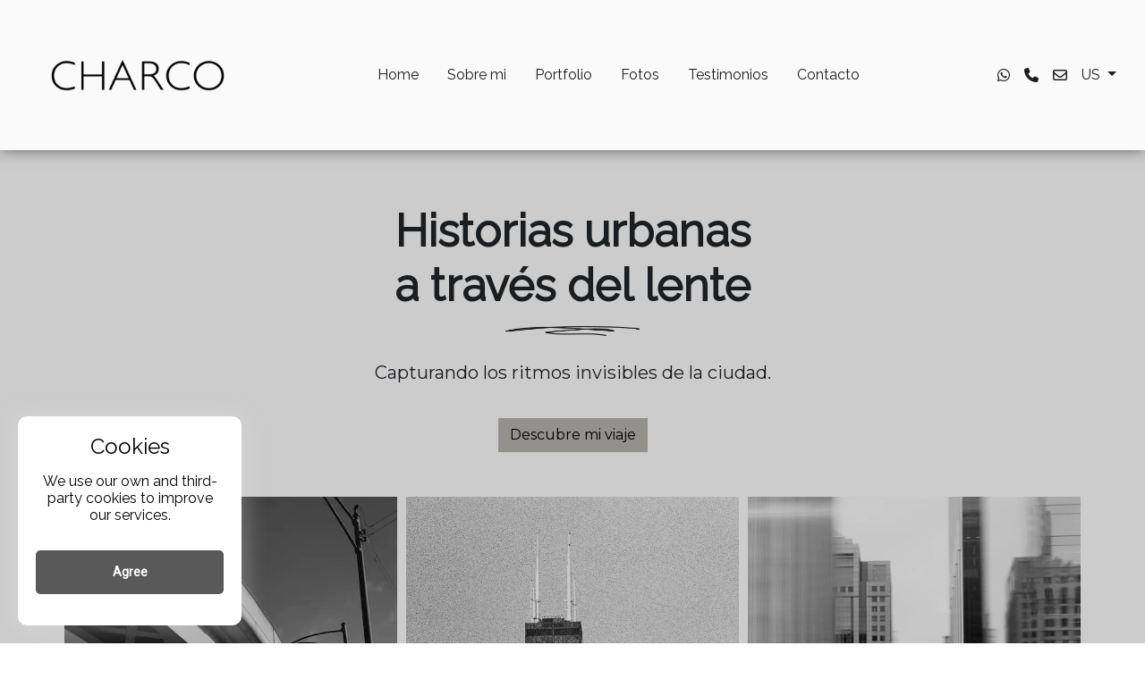

--- FILE ---
content_type: text/html; charset=UTF-8
request_url: https://charcohotel.com/en-us/home-2
body_size: 52235
content:


<!DOCTYPE html>
<html lang="en" prefix="http://ogp.me/ns#" itemscope itemtype="http://schema.org/WebPage">

<head>

            <link rel="canonical" href="https://charcohotel.com/en-us/home-2">
            
    
    <!-- Meta tags -->
    <title>Home</title>
<meta name="description" content="Descubre nuestra web con lo mejor en servicios, productos y experiencias únicas para vos."/>
<meta name="keywords" content=""/>
<meta name="Language" content="en"/>
<meta name="Distribution" content="Global"/>
<meta name="robots" content= "index, follow">
<meta charset="utf-8">
<meta name="viewport" content="width=device-width, initial-scale=1">
<meta name="google-site-verification" content="9OjDGP-gnfVsatvfLEfTZjWdrynzlI03qJ9faKZddsc" />
<meta name="format-detection" content="telephone=no">

    <!-- Meta tags cache -->
    <meta http-equiv="Expires" content="0">

<meta http-equiv="Last-Modified" content="0">

<meta http-equiv="Cache-Control" content="no-cache, mustrevalidate">

<meta http-equiv="Pragma" content="no-cache">
    <!-- Social Tags -->
    <!-- Twitter Card data -->
<meta name="twitter:card" content="summary">
<meta name="twitter:site" content="@">
<meta name="twitter:title" content="Home">
<meta name="twitter:description" content="Descubre nuestra web con lo mejor en servicios, productos y experiencias únicas para vos.">
<meta name="twitter:creator" content="@">

<!-- Social image -->
<meta name="twitter:image" content="https://ss-cnt-001c.esmsv.com/r/content/host1/f2a2dec1df027d9d974c17b6277612c9/img/logocharcosinfondo.webp">

<!-- Open Graph data -->
<meta property="og:title" content="Home" />
<meta property="og:type" content="website" />

<meta property="og:url" content="http://charcohotel.com/home-2" />

<meta property="og:image" content="https://ss-cnt-001c.esmsv.com/r/content/host1/f2a2dec1df027d9d974c17b6277612c9/img/logocharcosinfondo.webp" />
<meta property="og:image:width" content="692" />
<meta property="og:image:height" content="320" />

<meta property="og:description" content="Descubre nuestra web con lo mejor en servicios, productos y experiencias únicas para vos." />
<meta property="og:site_name" content="CHARCO HOTEL" />

    <!-- generics -->
            <link rel="icon" href="https://ss-cnt-001c.esmsv.com/r/content/host1/f2a2dec1df027d9d974c17b6277612c9/favicon/logocharcosinfondo-32.png" sizes="32x32">
            <link rel="icon" href="https://ss-cnt-001c.esmsv.com/r/content/host1/f2a2dec1df027d9d974c17b6277612c9/favicon/logocharcosinfondo-57.png" sizes="57x57">
            <link rel="icon" href="https://ss-cnt-001c.esmsv.com/r/content/host1/f2a2dec1df027d9d974c17b6277612c9/favicon/logocharcosinfondo-76.png" sizes="76x76">
            <link rel="icon" href="https://ss-cnt-001c.esmsv.com/r/content/host1/f2a2dec1df027d9d974c17b6277612c9/favicon/logocharcosinfondo-96.png" sizes="96x96">
            <link rel="icon" href="https://ss-cnt-001c.esmsv.com/r/content/host1/f2a2dec1df027d9d974c17b6277612c9/favicon/logocharcosinfondo-128.png" sizes="128x128">
            <link rel="icon" href="https://ss-cnt-001c.esmsv.com/r/content/host1/f2a2dec1df027d9d974c17b6277612c9/favicon/logocharcosinfondo-192.png" sizes="192x192">
            <link rel="icon" href="https://ss-cnt-001c.esmsv.com/r/content/host1/f2a2dec1df027d9d974c17b6277612c9/favicon/logocharcosinfondo-228.png" sizes="228x228">
    
     <!-- Android -->    
            <link rel="shortcut icon" href="https://ss-cnt-001c.esmsv.com/r/content/host1/f2a2dec1df027d9d974c17b6277612c9/favicon/logocharcosinfondo-196.png" sizes="196x196">
    
    <!-- iOS -->
            <link rel="apple-touch-icon" href="https://ss-cnt-001c.esmsv.com/r/content/host1/f2a2dec1df027d9d974c17b6277612c9/favicon/logocharcosinfondo-120.png" sizes="120x120">
            <link rel="apple-touch-icon" href="https://ss-cnt-001c.esmsv.com/r/content/host1/f2a2dec1df027d9d974c17b6277612c9/favicon/logocharcosinfondo-152.png" sizes="152x152">
            <link rel="apple-touch-icon" href="https://ss-cnt-001c.esmsv.com/r/content/host1/f2a2dec1df027d9d974c17b6277612c9/favicon/logocharcosinfondo-180.png" sizes="180x180">
    
<!-- Windows 8  IE 10 -->
<meta name="msapplication-TileColor" content="#FFFFFF">
<meta name="msapplication-TileImage" content="https://ss-cnt-001c.esmsv.com/r/content/host1/f2a2dec1df027d9d974c17b6277612c9/favicon/https://ss-cnt-001c.esmsv.com/r/content/host1/f2a2dec1df027d9d974c17b6277612c9/favicon/logocharcosinfondo-144.png">

<!-- Windows 8.1 + IE11 and above -->
<meta name="msapplication-config" content="https://ss-cnt-001c.esmsv.com/r/content/host1/f2a2dec1df027d9d974c17b6277612c9/favicon/browserconfig.xml" />

    <link href="https://ss-static-001c.esmsv.com/styles/general/sr-core.min.css" media="print" onload="this.media='all'" rel="stylesheet">
    <link href="https://ss-static-001c.esmsv.com/styles/general/sections.min.css" media="print" onload="this.media='all'" rel="stylesheet">
    <link href="https://ss-static-001c.esmsv.com/styles/general/components-kit.min.css" media="print" onload="this.media='all'" rel="stylesheet">

    <style>
        @charset "UTF-8";
@import url("https://fonts.googleapis.com/css?family=Raleway&display=swap");:root{--bs-blue: #0d6efd;--bs-indigo: #6610f2;--bs-purple: #6f42c1;--bs-pink: #d63384;--bs-red: #dc3545;--bs-orange: #fd7e14;--bs-yellow: #ffc107;--bs-green: #198754;--bs-teal: #20c997;--bs-cyan: #0dcaf0;--bs-white: #fff;--bs-gray: #6c757d;--bs-gray-dark: #343a40;--bs-gray-100: #f8f9fa;--bs-gray-200: #e9ecef;--bs-gray-300: #dee2e6;--bs-gray-400: #ced4da;--bs-gray-500: #adb5bd;--bs-gray-600: #6c757d;--bs-gray-700: #495057;--bs-gray-800: #343a40;--bs-gray-900: #212529;--bs-primary: #b6b5af;--bs-secondary: #FAFAFA;--bs-success: #198754;--bs-info: #0dcaf0;--bs-warning: #ffc107;--bs-danger: #dc3545;--bs-light: #f8f9fa;--bs-dark: #96957f;--bs-primary-contrast: #000;--bs-secondary-contrast: #000;--bs-header-bg: #FAFAFA;--bs-header-text: #1d1d1b;--bs-footer-bg: #FAFAFA;--bs-footer-text: #0d0c0c;--bs-primary-rgb: 182, 181, 175;--bs-secondary-rgb: 250, 250, 250;--bs-success-rgb: 25, 135, 84;--bs-info-rgb: 13, 202, 240;--bs-warning-rgb: 255, 193, 7;--bs-danger-rgb: 220, 53, 69;--bs-light-rgb: 248, 249, 250;--bs-dark-rgb: 150, 149, 127;--bs-white-rgb: 255, 255, 255;--bs-black-rgb: 0, 0, 0;--bs-body-color-rgb: 33, 37, 41;--bs-body-bg-rgb: 255, 255, 255;--bs-font-sans-serif: system-ui, -apple-system, "Segoe UI", Roboto, "Helvetica Neue", Arial, "Noto Sans", "Liberation Sans", sans-serif, "Apple Color Emoji", "Segoe UI Emoji", "Segoe UI Symbol", "Noto Color Emoji";--bs-font-monospace: SFMono-Regular, Menlo, Monaco, Consolas, "Liberation Mono", "Courier New", monospace;--bs-gradient: linear-gradient(180deg, rgba(255, 255, 255, 0.15), rgba(255, 255, 255, 0));--bs-body-font-family: "Raleway", sans-serif;--bs-body-font-size: 1rem;--bs-body-font-weight: 400;--bs-body-line-height: 1.5;--bs-body-color: #212529;--bs-body-bg: #fff}*,*::before,*::after{box-sizing:border-box}@media (prefers-reduced-motion:no-preference){:root{scroll-behavior:smooth}}body{margin:0;font-family:var(--bs-body-font-family);font-size:var(--bs-body-font-size);font-weight:var(--bs-body-font-weight);line-height:var(--bs-body-line-height);color:var(--bs-body-color);text-align:var(--bs-body-text-align);background-color:var(--bs-body-bg);-webkit-text-size-adjust:100%;-webkit-tap-highlight-color:rgba(0, 0, 0, 0)}hr{margin:1rem 0;color:inherit;background-color:currentColor;border:0;opacity:0.25}hr:not([size]){height:1px}h1,.h1,h2,.h2,h3,.h3,h4,.h4,h5,.h5,h6,.h6{margin-top:0;margin-bottom:0.5rem;font-weight:500;line-height:1.2}h1,.h1{font-size:calc(1.375rem + 1.5vw)}@media (min-width:1200px){h1,.h1{font-size:2.5rem}}h2,.h2{font-size:calc(1.325rem + 0.9vw)}@media (min-width:1200px){h2,.h2{font-size:2rem}}h3,.h3{font-size:calc(1.3rem + 0.6vw)}@media (min-width:1200px){h3,.h3{font-size:1.75rem}}h4,.h4{font-size:calc(1.275rem + 0.3vw)}@media (min-width:1200px){h4,.h4{font-size:1.5rem}}h5,.h5{font-size:1.25rem}h6,.h6{font-size:1rem}p{margin-top:0;margin-bottom:1rem}abbr[title],abbr[data-bs-original-title]{text-decoration:underline dotted;cursor:help;text-decoration-skip-ink:none}address{margin-bottom:1rem;font-style:normal;line-height:inherit}ol,ul{padding-left:2rem}ol,ul,dl{margin-top:0;margin-bottom:1rem}ol ol,ul ul,ol ul,ul ol{margin-bottom:0}dt{font-weight:700}dd{margin-bottom:0.5rem;margin-left:0}blockquote{margin:0 0 1rem}b,strong{font-weight:bolder}small,.small{font-size:0.875em}mark,.mark{padding:0.2em;background-color:#fcf8e3}sub,sup{position:relative;font-size:0.75em;line-height:0;vertical-align:baseline}sub{bottom:-0.25em}sup{top:-0.5em}a{color:#b6b5af;text-decoration:underline}a:hover{color:#92918c}a:not([href]):not([class]),a:not([href]):not([class]):hover{color:inherit;text-decoration:none}pre,code,kbd,samp{font-family:var(--bs-font-monospace);font-size:1em;direction:ltr /* rtl:ignore */;unicode-bidi:bidi-override}pre{display:block;margin-top:0;margin-bottom:1rem;overflow:auto;font-size:0.875em}pre code{font-size:inherit;color:inherit;word-break:normal}code{font-size:0.875em;color:#d63384;word-wrap:break-word}a>code{color:inherit}kbd{padding:0.2rem 0.4rem;font-size:0.875em;color:#fff;background-color:#212529;border-radius:0.2rem}kbd kbd{padding:0;font-size:1em;font-weight:700}figure{margin:0 0 1rem}img,svg{vertical-align:middle}table{caption-side:bottom;border-collapse:collapse}caption{padding-top:0.5rem;padding-bottom:0.5rem;color:#6c757d;text-align:left}th{text-align:inherit;text-align:-webkit-match-parent}thead,tbody,tfoot,tr,td,th{border-color:inherit;border-style:solid;border-width:0}label{display:inline-block}button{border-radius:0}button:focus:not(:focus-visible){outline:0}input,button,select,optgroup,textarea{margin:0;font-family:inherit;font-size:inherit;line-height:inherit}button,select{text-transform:none}[role="button"]{cursor:pointer}select{word-wrap:normal}select:disabled{opacity:1}[list]::-webkit-calendar-picker-indicator{display:none}button,[type="button"],[type="reset"],[type="submit"]{-webkit-appearance:button}button:not(:disabled),[type="button"]:not(:disabled),[type="reset"]:not(:disabled),[type="submit"]:not(:disabled){cursor:pointer}::-moz-focus-inner{padding:0;border-style:none}textarea{resize:vertical}fieldset{min-width:0;padding:0;margin:0;border:0}legend{float:left;width:100%;padding:0;margin-bottom:0.5rem;font-size:calc(1.275rem + 0.3vw);line-height:inherit}@media (min-width:1200px){legend{font-size:1.5rem}}legend+*{clear:left}::-webkit-datetime-edit-fields-wrapper,::-webkit-datetime-edit-text,::-webkit-datetime-edit-minute,::-webkit-datetime-edit-hour-field,::-webkit-datetime-edit-day-field,::-webkit-datetime-edit-month-field,::-webkit-datetime-edit-year-field{padding:0}::-webkit-inner-spin-button{height:auto}[type="search"]{outline-offset:-2px;-webkit-appearance:textfield}::-webkit-search-decoration{-webkit-appearance:none}::-webkit-color-swatch-wrapper{padding:0}::file-selector-button{font:inherit}::-webkit-file-upload-button{font:inherit;-webkit-appearance:button}output{display:inline-block}iframe{border:0}summary{display:list-item;cursor:pointer}progress{vertical-align:baseline}[hidden]{display:none !important}.lead{font-size:1.25rem;font-weight:300}.display-1{font-size:calc(1.625rem + 4.5vw);font-weight:300;line-height:1.2}@media (min-width:1200px){.display-1{font-size:5rem}}.display-2{font-size:calc(1.575rem + 3.9vw);font-weight:300;line-height:1.2}@media (min-width:1200px){.display-2{font-size:4.5rem}}.display-3{font-size:calc(1.525rem + 3.3vw);font-weight:300;line-height:1.2}@media (min-width:1200px){.display-3{font-size:4rem}}.display-4{font-size:calc(1.475rem + 2.7vw);font-weight:300;line-height:1.2}@media (min-width:1200px){.display-4{font-size:3.5rem}}.display-5{font-size:calc(1.425rem + 2.1vw);font-weight:300;line-height:1.2}@media (min-width:1200px){.display-5{font-size:3rem}}.display-6{font-size:calc(1.375rem + 1.5vw);font-weight:300;line-height:1.2}@media (min-width:1200px){.display-6{font-size:2.5rem}}.list-unstyled{padding-left:0;list-style:none}.list-inline{padding-left:0;list-style:none}.list-inline-item{display:inline-block}.list-inline-item:not(:last-child){margin-right:0.5rem}.initialism{font-size:0.875em;text-transform:uppercase}.blockquote{margin-bottom:1rem;font-size:1.25rem}.blockquote>:last-child{margin-bottom:0}.blockquote-footer{margin-top:-1rem;margin-bottom:1rem;font-size:0.875em;color:#6c757d}.blockquote-footer::before{content:"— "}.img-fluid{max-width:100%;height:auto}.img-thumbnail{padding:0.25rem;background-color:#fff;border:1px solid #dee2e6;border-radius:0.25rem;max-width:100%;height:auto}.figure{display:inline-block}.figure-img{margin-bottom:0.5rem;line-height:1}.figure-caption{font-size:0.875em;color:#6c757d}.container,.container-fluid,.container-sm,.container-md,.container-lg,.container-xl,.container-xxl{width:100%;padding-right:var(--bs-gutter-x, 0.75rem);padding-left:var(--bs-gutter-x, 0.75rem);margin-right:auto;margin-left:auto}@media (min-width:576px){.container,.container-sm{max-width:540px}}@media (min-width:768px){.container,.container-sm,.container-md{max-width:720px}}@media (min-width:992px){.container,.container-sm,.container-md,.container-lg{max-width:960px}}@media (min-width:1200px){.container,.container-sm,.container-md,.container-lg,.container-xl{max-width:1140px}}@media (min-width:1400px){.container,.container-sm,.container-md,.container-lg,.container-xl,.container-xxl{max-width:1320px}}.row{--bs-gutter-x: 1.5rem;--bs-gutter-y: 0;display:flex;flex-wrap:wrap;margin-top:calc(var(--bs-gutter-y) * -1);margin-right:calc(var(--bs-gutter-x) * -.5);margin-left:calc(var(--bs-gutter-x) * -.5)}.row>*{flex-shrink:0;width:100%;max-width:100%;padding-right:calc(var(--bs-gutter-x) * .5);padding-left:calc(var(--bs-gutter-x) * .5);margin-top:var(--bs-gutter-y)}.col{flex:1 0 0%}.row-cols-auto>*{flex:0 0 auto;width:auto}.row-cols-1>*{flex:0 0 auto;width:100%}.row-cols-2>*{flex:0 0 auto;width:50%}.row-cols-3>*{flex:0 0 auto;width:33.3333333333%}.row-cols-4>*{flex:0 0 auto;width:25%}.row-cols-5>*{flex:0 0 auto;width:20%}.row-cols-6>*{flex:0 0 auto;width:16.6666666667%}.col-auto{flex:0 0 auto;width:auto}.col-1{flex:0 0 auto;width:8.33333333%}.col-2{flex:0 0 auto;width:16.66666667%}.col-3{flex:0 0 auto;width:25%}.col-4{flex:0 0 auto;width:33.33333333%}.col-5{flex:0 0 auto;width:41.66666667%}.col-6{flex:0 0 auto;width:50%}.col-7{flex:0 0 auto;width:58.33333333%}.col-8{flex:0 0 auto;width:66.66666667%}.col-9{flex:0 0 auto;width:75%}.col-10{flex:0 0 auto;width:83.33333333%}.col-11{flex:0 0 auto;width:91.66666667%}.col-12{flex:0 0 auto;width:100%}.offset-1{margin-left:8.33333333%}.offset-2{margin-left:16.66666667%}.offset-3{margin-left:25%}.offset-4{margin-left:33.33333333%}.offset-5{margin-left:41.66666667%}.offset-6{margin-left:50%}.offset-7{margin-left:58.33333333%}.offset-8{margin-left:66.66666667%}.offset-9{margin-left:75%}.offset-10{margin-left:83.33333333%}.offset-11{margin-left:91.66666667%}.g-0,.gx-0{--bs-gutter-x: 0}.g-0,.gy-0{--bs-gutter-y: 0}.g-1,.gx-1{--bs-gutter-x: 0.25rem}.g-1,.gy-1{--bs-gutter-y: 0.25rem}.g-2,.gx-2{--bs-gutter-x: 0.5rem}.g-2,.gy-2{--bs-gutter-y: 0.5rem}.g-3,.gx-3{--bs-gutter-x: 1rem}.g-3,.gy-3{--bs-gutter-y: 1rem}.g-4,.gx-4{--bs-gutter-x: 1.5rem}.g-4,.gy-4{--bs-gutter-y: 1.5rem}.g-5,.gx-5{--bs-gutter-x: 3rem}.g-5,.gy-5{--bs-gutter-y: 3rem}@media (min-width:576px){.col-sm{flex:1 0 0%}.row-cols-sm-auto>*{flex:0 0 auto;width:auto}.row-cols-sm-1>*{flex:0 0 auto;width:100%}.row-cols-sm-2>*{flex:0 0 auto;width:50%}.row-cols-sm-3>*{flex:0 0 auto;width:33.3333333333%}.row-cols-sm-4>*{flex:0 0 auto;width:25%}.row-cols-sm-5>*{flex:0 0 auto;width:20%}.row-cols-sm-6>*{flex:0 0 auto;width:16.6666666667%}.col-sm-auto{flex:0 0 auto;width:auto}.col-sm-1{flex:0 0 auto;width:8.33333333%}.col-sm-2{flex:0 0 auto;width:16.66666667%}.col-sm-3{flex:0 0 auto;width:25%}.col-sm-4{flex:0 0 auto;width:33.33333333%}.col-sm-5{flex:0 0 auto;width:41.66666667%}.col-sm-6{flex:0 0 auto;width:50%}.col-sm-7{flex:0 0 auto;width:58.33333333%}.col-sm-8{flex:0 0 auto;width:66.66666667%}.col-sm-9{flex:0 0 auto;width:75%}.col-sm-10{flex:0 0 auto;width:83.33333333%}.col-sm-11{flex:0 0 auto;width:91.66666667%}.col-sm-12{flex:0 0 auto;width:100%}.offset-sm-0{margin-left:0}.offset-sm-1{margin-left:8.33333333%}.offset-sm-2{margin-left:16.66666667%}.offset-sm-3{margin-left:25%}.offset-sm-4{margin-left:33.33333333%}.offset-sm-5{margin-left:41.66666667%}.offset-sm-6{margin-left:50%}.offset-sm-7{margin-left:58.33333333%}.offset-sm-8{margin-left:66.66666667%}.offset-sm-9{margin-left:75%}.offset-sm-10{margin-left:83.33333333%}.offset-sm-11{margin-left:91.66666667%}.g-sm-0,.gx-sm-0{--bs-gutter-x: 0}.g-sm-0,.gy-sm-0{--bs-gutter-y: 0}.g-sm-1,.gx-sm-1{--bs-gutter-x: 0.25rem}.g-sm-1,.gy-sm-1{--bs-gutter-y: 0.25rem}.g-sm-2,.gx-sm-2{--bs-gutter-x: 0.5rem}.g-sm-2,.gy-sm-2{--bs-gutter-y: 0.5rem}.g-sm-3,.gx-sm-3{--bs-gutter-x: 1rem}.g-sm-3,.gy-sm-3{--bs-gutter-y: 1rem}.g-sm-4,.gx-sm-4{--bs-gutter-x: 1.5rem}.g-sm-4,.gy-sm-4{--bs-gutter-y: 1.5rem}.g-sm-5,.gx-sm-5{--bs-gutter-x: 3rem}.g-sm-5,.gy-sm-5{--bs-gutter-y: 3rem}}@media (min-width:768px){.col-md{flex:1 0 0%}.row-cols-md-auto>*{flex:0 0 auto;width:auto}.row-cols-md-1>*{flex:0 0 auto;width:100%}.row-cols-md-2>*{flex:0 0 auto;width:50%}.row-cols-md-3>*{flex:0 0 auto;width:33.3333333333%}.row-cols-md-4>*{flex:0 0 auto;width:25%}.row-cols-md-5>*{flex:0 0 auto;width:20%}.row-cols-md-6>*{flex:0 0 auto;width:16.6666666667%}.col-md-auto{flex:0 0 auto;width:auto}.col-md-1{flex:0 0 auto;width:8.33333333%}.col-md-2{flex:0 0 auto;width:16.66666667%}.col-md-3{flex:0 0 auto;width:25%}.col-md-4{flex:0 0 auto;width:33.33333333%}.col-md-5{flex:0 0 auto;width:41.66666667%}.col-md-6{flex:0 0 auto;width:50%}.col-md-7{flex:0 0 auto;width:58.33333333%}.col-md-8{flex:0 0 auto;width:66.66666667%}.col-md-9{flex:0 0 auto;width:75%}.col-md-10{flex:0 0 auto;width:83.33333333%}.col-md-11{flex:0 0 auto;width:91.66666667%}.col-md-12{flex:0 0 auto;width:100%}.offset-md-0{margin-left:0}.offset-md-1{margin-left:8.33333333%}.offset-md-2{margin-left:16.66666667%}.offset-md-3{margin-left:25%}.offset-md-4{margin-left:33.33333333%}.offset-md-5{margin-left:41.66666667%}.offset-md-6{margin-left:50%}.offset-md-7{margin-left:58.33333333%}.offset-md-8{margin-left:66.66666667%}.offset-md-9{margin-left:75%}.offset-md-10{margin-left:83.33333333%}.offset-md-11{margin-left:91.66666667%}.g-md-0,.gx-md-0{--bs-gutter-x: 0}.g-md-0,.gy-md-0{--bs-gutter-y: 0}.g-md-1,.gx-md-1{--bs-gutter-x: 0.25rem}.g-md-1,.gy-md-1{--bs-gutter-y: 0.25rem}.g-md-2,.gx-md-2{--bs-gutter-x: 0.5rem}.g-md-2,.gy-md-2{--bs-gutter-y: 0.5rem}.g-md-3,.gx-md-3{--bs-gutter-x: 1rem}.g-md-3,.gy-md-3{--bs-gutter-y: 1rem}.g-md-4,.gx-md-4{--bs-gutter-x: 1.5rem}.g-md-4,.gy-md-4{--bs-gutter-y: 1.5rem}.g-md-5,.gx-md-5{--bs-gutter-x: 3rem}.g-md-5,.gy-md-5{--bs-gutter-y: 3rem}}@media (min-width:992px){.col-lg{flex:1 0 0%}.row-cols-lg-auto>*{flex:0 0 auto;width:auto}.row-cols-lg-1>*{flex:0 0 auto;width:100%}.row-cols-lg-2>*{flex:0 0 auto;width:50%}.row-cols-lg-3>*{flex:0 0 auto;width:33.3333333333%}.row-cols-lg-4>*{flex:0 0 auto;width:25%}.row-cols-lg-5>*{flex:0 0 auto;width:20%}.row-cols-lg-6>*{flex:0 0 auto;width:16.6666666667%}.col-lg-auto{flex:0 0 auto;width:auto}.col-lg-1{flex:0 0 auto;width:8.33333333%}.col-lg-2{flex:0 0 auto;width:16.66666667%}.col-lg-3{flex:0 0 auto;width:25%}.col-lg-4{flex:0 0 auto;width:33.33333333%}.col-lg-5{flex:0 0 auto;width:41.66666667%}.col-lg-6{flex:0 0 auto;width:50%}.col-lg-7{flex:0 0 auto;width:58.33333333%}.col-lg-8{flex:0 0 auto;width:66.66666667%}.col-lg-9{flex:0 0 auto;width:75%}.col-lg-10{flex:0 0 auto;width:83.33333333%}.col-lg-11{flex:0 0 auto;width:91.66666667%}.col-lg-12{flex:0 0 auto;width:100%}.offset-lg-0{margin-left:0}.offset-lg-1{margin-left:8.33333333%}.offset-lg-2{margin-left:16.66666667%}.offset-lg-3{margin-left:25%}.offset-lg-4{margin-left:33.33333333%}.offset-lg-5{margin-left:41.66666667%}.offset-lg-6{margin-left:50%}.offset-lg-7{margin-left:58.33333333%}.offset-lg-8{margin-left:66.66666667%}.offset-lg-9{margin-left:75%}.offset-lg-10{margin-left:83.33333333%}.offset-lg-11{margin-left:91.66666667%}.g-lg-0,.gx-lg-0{--bs-gutter-x: 0}.g-lg-0,.gy-lg-0{--bs-gutter-y: 0}.g-lg-1,.gx-lg-1{--bs-gutter-x: 0.25rem}.g-lg-1,.gy-lg-1{--bs-gutter-y: 0.25rem}.g-lg-2,.gx-lg-2{--bs-gutter-x: 0.5rem}.g-lg-2,.gy-lg-2{--bs-gutter-y: 0.5rem}.g-lg-3,.gx-lg-3{--bs-gutter-x: 1rem}.g-lg-3,.gy-lg-3{--bs-gutter-y: 1rem}.g-lg-4,.gx-lg-4{--bs-gutter-x: 1.5rem}.g-lg-4,.gy-lg-4{--bs-gutter-y: 1.5rem}.g-lg-5,.gx-lg-5{--bs-gutter-x: 3rem}.g-lg-5,.gy-lg-5{--bs-gutter-y: 3rem}}@media (min-width:1200px){.col-xl{flex:1 0 0%}.row-cols-xl-auto>*{flex:0 0 auto;width:auto}.row-cols-xl-1>*{flex:0 0 auto;width:100%}.row-cols-xl-2>*{flex:0 0 auto;width:50%}.row-cols-xl-3>*{flex:0 0 auto;width:33.3333333333%}.row-cols-xl-4>*{flex:0 0 auto;width:25%}.row-cols-xl-5>*{flex:0 0 auto;width:20%}.row-cols-xl-6>*{flex:0 0 auto;width:16.6666666667%}.col-xl-auto{flex:0 0 auto;width:auto}.col-xl-1{flex:0 0 auto;width:8.33333333%}.col-xl-2{flex:0 0 auto;width:16.66666667%}.col-xl-3{flex:0 0 auto;width:25%}.col-xl-4{flex:0 0 auto;width:33.33333333%}.col-xl-5{flex:0 0 auto;width:41.66666667%}.col-xl-6{flex:0 0 auto;width:50%}.col-xl-7{flex:0 0 auto;width:58.33333333%}.col-xl-8{flex:0 0 auto;width:66.66666667%}.col-xl-9{flex:0 0 auto;width:75%}.col-xl-10{flex:0 0 auto;width:83.33333333%}.col-xl-11{flex:0 0 auto;width:91.66666667%}.col-xl-12{flex:0 0 auto;width:100%}.offset-xl-0{margin-left:0}.offset-xl-1{margin-left:8.33333333%}.offset-xl-2{margin-left:16.66666667%}.offset-xl-3{margin-left:25%}.offset-xl-4{margin-left:33.33333333%}.offset-xl-5{margin-left:41.66666667%}.offset-xl-6{margin-left:50%}.offset-xl-7{margin-left:58.33333333%}.offset-xl-8{margin-left:66.66666667%}.offset-xl-9{margin-left:75%}.offset-xl-10{margin-left:83.33333333%}.offset-xl-11{margin-left:91.66666667%}.g-xl-0,.gx-xl-0{--bs-gutter-x: 0}.g-xl-0,.gy-xl-0{--bs-gutter-y: 0}.g-xl-1,.gx-xl-1{--bs-gutter-x: 0.25rem}.g-xl-1,.gy-xl-1{--bs-gutter-y: 0.25rem}.g-xl-2,.gx-xl-2{--bs-gutter-x: 0.5rem}.g-xl-2,.gy-xl-2{--bs-gutter-y: 0.5rem}.g-xl-3,.gx-xl-3{--bs-gutter-x: 1rem}.g-xl-3,.gy-xl-3{--bs-gutter-y: 1rem}.g-xl-4,.gx-xl-4{--bs-gutter-x: 1.5rem}.g-xl-4,.gy-xl-4{--bs-gutter-y: 1.5rem}.g-xl-5,.gx-xl-5{--bs-gutter-x: 3rem}.g-xl-5,.gy-xl-5{--bs-gutter-y: 3rem}}@media (min-width:1400px){.col-xxl{flex:1 0 0%}.row-cols-xxl-auto>*{flex:0 0 auto;width:auto}.row-cols-xxl-1>*{flex:0 0 auto;width:100%}.row-cols-xxl-2>*{flex:0 0 auto;width:50%}.row-cols-xxl-3>*{flex:0 0 auto;width:33.3333333333%}.row-cols-xxl-4>*{flex:0 0 auto;width:25%}.row-cols-xxl-5>*{flex:0 0 auto;width:20%}.row-cols-xxl-6>*{flex:0 0 auto;width:16.6666666667%}.col-xxl-auto{flex:0 0 auto;width:auto}.col-xxl-1{flex:0 0 auto;width:8.33333333%}.col-xxl-2{flex:0 0 auto;width:16.66666667%}.col-xxl-3{flex:0 0 auto;width:25%}.col-xxl-4{flex:0 0 auto;width:33.33333333%}.col-xxl-5{flex:0 0 auto;width:41.66666667%}.col-xxl-6{flex:0 0 auto;width:50%}.col-xxl-7{flex:0 0 auto;width:58.33333333%}.col-xxl-8{flex:0 0 auto;width:66.66666667%}.col-xxl-9{flex:0 0 auto;width:75%}.col-xxl-10{flex:0 0 auto;width:83.33333333%}.col-xxl-11{flex:0 0 auto;width:91.66666667%}.col-xxl-12{flex:0 0 auto;width:100%}.offset-xxl-0{margin-left:0}.offset-xxl-1{margin-left:8.33333333%}.offset-xxl-2{margin-left:16.66666667%}.offset-xxl-3{margin-left:25%}.offset-xxl-4{margin-left:33.33333333%}.offset-xxl-5{margin-left:41.66666667%}.offset-xxl-6{margin-left:50%}.offset-xxl-7{margin-left:58.33333333%}.offset-xxl-8{margin-left:66.66666667%}.offset-xxl-9{margin-left:75%}.offset-xxl-10{margin-left:83.33333333%}.offset-xxl-11{margin-left:91.66666667%}.g-xxl-0,.gx-xxl-0{--bs-gutter-x: 0}.g-xxl-0,.gy-xxl-0{--bs-gutter-y: 0}.g-xxl-1,.gx-xxl-1{--bs-gutter-x: 0.25rem}.g-xxl-1,.gy-xxl-1{--bs-gutter-y: 0.25rem}.g-xxl-2,.gx-xxl-2{--bs-gutter-x: 0.5rem}.g-xxl-2,.gy-xxl-2{--bs-gutter-y: 0.5rem}.g-xxl-3,.gx-xxl-3{--bs-gutter-x: 1rem}.g-xxl-3,.gy-xxl-3{--bs-gutter-y: 1rem}.g-xxl-4,.gx-xxl-4{--bs-gutter-x: 1.5rem}.g-xxl-4,.gy-xxl-4{--bs-gutter-y: 1.5rem}.g-xxl-5,.gx-xxl-5{--bs-gutter-x: 3rem}.g-xxl-5,.gy-xxl-5{--bs-gutter-y: 3rem}}.table{--bs-table-bg: transparent;--bs-table-accent-bg: transparent;--bs-table-striped-color: #212529;--bs-table-striped-bg: rgba(0, 0, 0, 0.05);--bs-table-active-color: #212529;--bs-table-active-bg: rgba(0, 0, 0, 0.1);--bs-table-hover-color: #212529;--bs-table-hover-bg: rgba(0, 0, 0, 0.075);width:100%;margin-bottom:1rem;color:#212529;vertical-align:top;border-color:#dee2e6}.table>:not(caption)>*>*{padding:0.5rem 0.5rem;background-color:var(--bs-table-bg);border-bottom-width:1px;box-shadow:inset 0 0 0 9999px var(--bs-table-accent-bg)}.table>tbody{vertical-align:inherit}.table>thead{vertical-align:bottom}.table>:not(:last-child)>:last-child>*{border-bottom-color:currentColor}.caption-top{caption-side:top}.table-sm>:not(caption)>*>*{padding:0.25rem 0.25rem}.table-bordered>:not(caption)>*{border-width:1px 0}.table-bordered>:not(caption)>*>*{border-width:0 1px}.table-borderless>:not(caption)>*>*{border-bottom-width:0}.table-striped>tbody>tr:nth-of-type(odd){--bs-table-accent-bg: var(--bs-table-striped-bg);color:var(--bs-table-striped-color)}.table-active{--bs-table-accent-bg: var(--bs-table-active-bg);color:var(--bs-table-active-color)}.table-hover>tbody>tr:hover{--bs-table-accent-bg: var(--bs-table-hover-bg);color:var(--bs-table-hover-color)}.table-primary{--bs-table-bg: #f0f0ef;--bs-table-striped-bg: #e4e4e3;--bs-table-striped-color: #000;--bs-table-active-bg: #d8d8d7;--bs-table-active-color: #000;--bs-table-hover-bg: #dededd;--bs-table-hover-color: #000;color:#000;border-color:#d8d8d7}.table-secondary{--bs-table-bg: #fefefe;--bs-table-striped-bg: #f1f1f1;--bs-table-striped-color: #000;--bs-table-active-bg: #e5e5e5;--bs-table-active-color: #000;--bs-table-hover-bg: #ebebeb;--bs-table-hover-color: #000;color:#000;border-color:#e5e5e5}.table-success{--bs-table-bg: #d1e7dd;--bs-table-striped-bg: #c7dbd2;--bs-table-striped-color: #000;--bs-table-active-bg: #bcd0c7;--bs-table-active-color: #000;--bs-table-hover-bg: #c1d6cc;--bs-table-hover-color: #000;color:#000;border-color:#bcd0c7}.table-info{--bs-table-bg: #cff4fc;--bs-table-striped-bg: #c5e8ef;--bs-table-striped-color: #000;--bs-table-active-bg: #badce3;--bs-table-active-color: #000;--bs-table-hover-bg: #bfe2e9;--bs-table-hover-color: #000;color:#000;border-color:#badce3}.table-warning{--bs-table-bg: #fff3cd;--bs-table-striped-bg: #f2e7c3;--bs-table-striped-color: #000;--bs-table-active-bg: #e6dbb9;--bs-table-active-color: #000;--bs-table-hover-bg: #ece1be;--bs-table-hover-color: #000;color:#000;border-color:#e6dbb9}.table-danger{--bs-table-bg: #f8d7da;--bs-table-striped-bg: #eccccf;--bs-table-striped-color: #000;--bs-table-active-bg: #dfc2c4;--bs-table-active-color: #000;--bs-table-hover-bg: #e5c7ca;--bs-table-hover-color: #000;color:#000;border-color:#dfc2c4}.table-light{--bs-table-bg: #f8f9fa;--bs-table-striped-bg: #ecedee;--bs-table-striped-color: #000;--bs-table-active-bg: #dfe0e1;--bs-table-active-color: #000;--bs-table-hover-bg: #e5e6e7;--bs-table-hover-color: #000;color:#000;border-color:#dfe0e1}.table-dark{--bs-table-bg: #96957f;--bs-table-striped-bg: #8f8e79;--bs-table-striped-color: #000;--bs-table-active-bg: #878672;--bs-table-active-color: #000;--bs-table-hover-bg: #8b8a75;--bs-table-hover-color: #000;color:#000;border-color:#878672}.table-responsive{overflow-x:auto;-webkit-overflow-scrolling:touch}@media (max-width:575.98px){.table-responsive-sm{overflow-x:auto;-webkit-overflow-scrolling:touch}}@media (max-width:767.98px){.table-responsive-md{overflow-x:auto;-webkit-overflow-scrolling:touch}}@media (max-width:991.98px){.table-responsive-lg{overflow-x:auto;-webkit-overflow-scrolling:touch}}@media (max-width:1199.98px){.table-responsive-xl{overflow-x:auto;-webkit-overflow-scrolling:touch}}@media (max-width:1399.98px){.table-responsive-xxl{overflow-x:auto;-webkit-overflow-scrolling:touch}}.form-label{margin-bottom:0.5rem}.col-form-label{padding-top:calc(0.375rem + 1px);padding-bottom:calc(0.375rem + 1px);margin-bottom:0;font-size:inherit;line-height:1.5}.col-form-label-lg{padding-top:calc(0.5rem + 1px);padding-bottom:calc(0.5rem + 1px);font-size:1.25rem}.col-form-label-sm{padding-top:calc(0.25rem + 1px);padding-bottom:calc(0.25rem + 1px);font-size:0.875rem}.form-text{margin-top:0.25rem;font-size:0.875em;color:#6c757d}.form-control{display:block;width:100%;padding:0.375rem 0.75rem;font-size:1rem;font-weight:400;line-height:1.5;color:#212529;background-color:#fff;background-clip:padding-box;border:1px solid #ced4da;appearance:none;border-radius:0.25rem;transition:border-color 0.15s ease-in-out, box-shadow 0.15s ease-in-out}@media (prefers-reduced-motion:reduce){.form-control{transition:none}}.form-control[type="file"]{overflow:hidden}.form-control[type="file"]:not(:disabled):not([readonly]){cursor:pointer}.form-control:focus{color:#212529;background-color:#fff;border-color:#dbdad7;outline:0;box-shadow:0 0 0 0.25rem rgba(182, 181, 175, 0.25)}.form-control::-webkit-date-and-time-value{height:1.5em}.form-control::placeholder{color:#6c757d;opacity:1}.form-control:disabled,.form-control[readonly]{background-color:#e9ecef;opacity:1}.form-control::file-selector-button{padding:0.375rem 0.75rem;margin:-0.375rem -0.75rem;margin-inline-end:0.75rem;color:#212529;background-color:#e9ecef;pointer-events:none;border-color:inherit;border-style:solid;border-width:0;border-inline-end-width:1px;border-radius:0;transition:color 0.15s ease-in-out, background-color 0.15s ease-in-out, border-color 0.15s ease-in-out, box-shadow 0.15s ease-in-out}@media (prefers-reduced-motion:reduce){.form-control::file-selector-button{transition:none}}.form-control:hover:not(:disabled):not([readonly])::file-selector-button{background-color:#dde0e3}.form-control::-webkit-file-upload-button{padding:0.375rem 0.75rem;margin:-0.375rem -0.75rem;margin-inline-end:0.75rem;color:#212529;background-color:#e9ecef;pointer-events:none;border-color:inherit;border-style:solid;border-width:0;border-inline-end-width:1px;border-radius:0;transition:color 0.15s ease-in-out, background-color 0.15s ease-in-out, border-color 0.15s ease-in-out, box-shadow 0.15s ease-in-out}@media (prefers-reduced-motion:reduce){.form-control::-webkit-file-upload-button{transition:none}}.form-control:hover:not(:disabled):not([readonly])::-webkit-file-upload-button{background-color:#dde0e3}.form-control-plaintext{display:block;width:100%;padding:0.375rem 0;margin-bottom:0;line-height:1.5;color:#212529;background-color:transparent;border:solid transparent;border-width:1px 0}.form-control-plaintext.form-control-sm,.form-control-plaintext.form-control-lg{padding-right:0;padding-left:0}.form-control-sm{min-height:calc(1.5em + 0.5rem + 2px);padding:0.25rem 0.5rem;font-size:0.875rem;border-radius:0.2rem}.form-control-sm::file-selector-button{padding:0.25rem 0.5rem;margin:-0.25rem -0.5rem;margin-inline-end:0.5rem}.form-control-sm::-webkit-file-upload-button{padding:0.25rem 0.5rem;margin:-0.25rem -0.5rem;margin-inline-end:0.5rem}.form-control-lg{min-height:calc(1.5em + 1rem + 2px);padding:0.5rem 1rem;font-size:1.25rem;border-radius:0.3rem}.form-control-lg::file-selector-button{padding:0.5rem 1rem;margin:-0.5rem -1rem;margin-inline-end:1rem}.form-control-lg::-webkit-file-upload-button{padding:0.5rem 1rem;margin:-0.5rem -1rem;margin-inline-end:1rem}textarea.form-control{min-height:calc(1.5em + 0.75rem + 2px)}textarea.form-control-sm{min-height:calc(1.5em + 0.5rem + 2px)}textarea.form-control-lg{min-height:calc(1.5em + 1rem + 2px)}.form-control-color{width:3rem;height:auto;padding:0.375rem}.form-control-color:not(:disabled):not([readonly]){cursor:pointer}.form-control-color::-moz-color-swatch{height:1.5em;border-radius:0.25rem}.form-control-color::-webkit-color-swatch{height:1.5em;border-radius:0.25rem}.form-select{display:block;width:100%;padding:0.375rem 2.25rem 0.375rem 0.75rem;-moz-padding-start:calc(0.75rem - 3px);font-size:1rem;font-weight:400;line-height:1.5;color:#212529;background-color:#fff;background-image:url("data:image/svg+xml,%3csvg xmlns='http://www.w3.org/2000/svg' viewBox='0 0 16 16'%3e%3cpath fill='none' stroke='%23343a40' stroke-linecap='round' stroke-linejoin='round' stroke-width='2' d='M2 5l6 6 6-6'/%3e%3c/svg%3e");background-repeat:no-repeat;background-position:right 0.75rem center;background-size:16px 12px;border:1px solid #ced4da;border-radius:0.25rem;transition:border-color 0.15s ease-in-out, box-shadow 0.15s ease-in-out;appearance:none}@media (prefers-reduced-motion:reduce){.form-select{transition:none}}.form-select:focus{border-color:#dbdad7;outline:0;box-shadow:0 0 0 0.25rem rgba(182, 181, 175, 0.25)}.form-select[multiple],.form-select[size]:not([size="1"]){padding-right:0.75rem;background-image:none}.form-select:disabled{background-color:#e9ecef}.form-select:-moz-focusring{color:transparent;text-shadow:0 0 0 #212529}.form-select-sm{padding-top:0.25rem;padding-bottom:0.25rem;padding-left:0.5rem;font-size:0.875rem}.form-select-lg{padding-top:0.5rem;padding-bottom:0.5rem;padding-left:1rem;font-size:1.25rem}.form-check{display:block;min-height:1.5rem;padding-left:1.5em;margin-bottom:0.125rem}.form-check .form-check-input{float:left;margin-left:-1.5em}.form-check-input{width:1em;height:1em;margin-top:0.25em;vertical-align:top;background-color:#fff;background-repeat:no-repeat;background-position:center;background-size:contain;border:1px solid rgba(0, 0, 0, 0.25);appearance:none;color-adjust:exact;transition:all 0.2s ease-in-out}@media (prefers-reduced-motion:reduce){.form-check-input{transition:none}}.form-check-input[type="checkbox"]{border-radius:0.25em}.form-check-input[type="radio"]{border-radius:50%}.form-check-input:active{filter:brightness(90%)}.form-check-input:focus{border-color:#dbdad7;outline:0;box-shadow:0 0 0 0.25rem rgba(182, 181, 175, 0.25)}.form-check-input:checked{background-color:#b6b5af;border-color:#b6b5af}.form-check-input:checked[type="checkbox"]{background-image:url("data:image/svg+xml,%3csvg xmlns='http://www.w3.org/2000/svg' viewBox='0 0 20 20'%3e%3cpath fill='none' stroke='%23fff' stroke-linecap='round' stroke-linejoin='round' stroke-width='3' d='M6 10l3 3l6-6'/%3e%3c/svg%3e")}.form-check-input:checked[type="radio"]{background-image:url("data:image/svg+xml,%3csvg xmlns='http://www.w3.org/2000/svg' viewBox='-4 -4 8 8'%3e%3ccircle r='2' fill='%23fff'/%3e%3c/svg%3e")}.form-check-input[type="checkbox"]:indeterminate{background-color:#b6b5af;border-color:#b6b5af;background-image:url("data:image/svg+xml,%3csvg xmlns='http://www.w3.org/2000/svg' viewBox='0 0 20 20'%3e%3cpath fill='none' stroke='%23fff' stroke-linecap='round' stroke-linejoin='round' stroke-width='3' d='M6 10h8'/%3e%3c/svg%3e")}.form-check-input:disabled{pointer-events:none;filter:none;opacity:0.5}.form-check-input[disabled]~.form-check-label,.form-check-input:disabled~.form-check-label{opacity:0.5}.form-switch{padding-left:2.5em}.form-switch .form-check-input{width:2em;margin-left:-2.5em;background-image:url("data:image/svg+xml,%3csvg xmlns='http://www.w3.org/2000/svg' viewBox='-4 -4 8 8'%3e%3ccircle r='3' fill='rgba%280, 0, 0, 0.25%29'/%3e%3c/svg%3e");background-position:left center;border-radius:2em;transition:background-position 0.15s ease-in-out}@media (prefers-reduced-motion:reduce){.form-switch .form-check-input{transition:none}}.form-switch .form-check-input:focus{background-image:url("data:image/svg+xml,%3csvg xmlns='http://www.w3.org/2000/svg' viewBox='-4 -4 8 8'%3e%3ccircle r='3' fill='%23dbdad7'/%3e%3c/svg%3e")}.form-switch .form-check-input:checked{background-position:right center;background-image:url("data:image/svg+xml,%3csvg xmlns='http://www.w3.org/2000/svg' viewBox='-4 -4 8 8'%3e%3ccircle r='3' fill='%23fff'/%3e%3c/svg%3e")}.form-check-inline{display:inline-block;margin-right:1rem}.btn-check{position:absolute;clip:rect(0, 0, 0, 0);pointer-events:none}.btn-check[disabled]+.btn,.btn-check:disabled+.btn{pointer-events:none;filter:none;opacity:0.65}.form-range{width:100%;height:1.5rem;padding:0;background-color:transparent;appearance:none}.form-range:focus{outline:0}.form-range:focus::-webkit-slider-thumb{box-shadow:0 0 0 1px #fff, 0 0 0 0.25rem rgba(182, 181, 175, 0.25)}.form-range:focus::-moz-range-thumb{box-shadow:0 0 0 1px #fff, 0 0 0 0.25rem rgba(182, 181, 175, 0.25)}.form-range::-moz-focus-outer{border:0}.form-range::-webkit-slider-thumb{width:1rem;height:1rem;margin-top:-0.25rem;background-color:#b6b5af;border:0;border-radius:1rem;transition:background-color 0.15s ease-in-out, border-color 0.15s ease-in-out, box-shadow 0.15s ease-in-out;appearance:none}@media (prefers-reduced-motion:reduce){.form-range::-webkit-slider-thumb{transition:none}}.form-range::-webkit-slider-thumb:active{background-color:#e9e9e7}.form-range::-webkit-slider-runnable-track{width:100%;height:0.5rem;color:transparent;cursor:pointer;background-color:#dee2e6;border-color:transparent;border-radius:1rem}.form-range::-moz-range-thumb{width:1rem;height:1rem;background-color:#b6b5af;border:0;border-radius:1rem;transition:background-color 0.15s ease-in-out, border-color 0.15s ease-in-out, box-shadow 0.15s ease-in-out;appearance:none}@media (prefers-reduced-motion:reduce){.form-range::-moz-range-thumb{transition:none}}.form-range::-moz-range-thumb:active{background-color:#e9e9e7}.form-range::-moz-range-track{width:100%;height:0.5rem;color:transparent;cursor:pointer;background-color:#dee2e6;border-color:transparent;border-radius:1rem}.form-range:disabled{pointer-events:none}.form-range:disabled::-webkit-slider-thumb{background-color:#adb5bd}.form-range:disabled::-moz-range-thumb{background-color:#adb5bd}.form-floating{position:relative}.form-floating>.form-control,.form-floating>.form-select{height:calc(3.5rem + 2px);line-height:1.25}.form-floating>label{position:absolute;top:0;left:0;height:100%;padding:1rem 0.75rem;pointer-events:none;border:1px solid transparent;transform-origin:0 0;transition:opacity 0.1s ease-in-out, transform 0.1s ease-in-out}@media (prefers-reduced-motion:reduce){.form-floating>label{transition:none}}.form-floating>.form-control{padding:1rem 0.75rem}.form-floating>.form-control::placeholder{color:transparent}.form-floating>.form-control:focus,.form-floating>.form-control:not(:placeholder-shown){padding-top:1.625rem;padding-bottom:0.625rem}.form-floating>.form-control:-webkit-autofill{padding-top:1.625rem;padding-bottom:0.625rem}.form-floating>.form-select{padding-top:1.625rem;padding-bottom:0.625rem}.form-floating>.form-control:focus~label,.form-floating>.form-control:not(:placeholder-shown)~label,.form-floating>.form-select~label{opacity:0.65;transform:scale(0.85) translateY(-0.5rem) translateX(0.15rem)}.form-floating>.form-control:-webkit-autofill~label{opacity:0.65;transform:scale(0.85) translateY(-0.5rem) translateX(0.15rem)}.input-group{position:relative;display:flex;flex-wrap:wrap;align-items:stretch;width:100%}.input-group>.form-control,.input-group>.form-select{position:relative;flex:1 1 auto;width:1%;min-width:0}.input-group>.form-control:focus,.input-group>.form-select:focus{z-index:3}.input-group .btn{position:relative;z-index:2}.input-group .btn:focus{z-index:3}.input-group-text{display:flex;align-items:center;padding:0.375rem 0.75rem;font-size:1rem;font-weight:400;line-height:1.5;color:#212529;text-align:center;white-space:nowrap;background-color:#e9ecef;border:1px solid #ced4da;border-radius:0.25rem}.input-group-lg>.form-control,.input-group-lg>.form-select,.input-group-lg>.input-group-text,.input-group-lg>.btn{padding:0.5rem 1rem;font-size:1.25rem;border-radius:0.3rem}.input-group-sm>.form-control,.input-group-sm>.form-select,.input-group-sm>.input-group-text,.input-group-sm>.btn{padding:0.25rem 0.5rem;font-size:0.875rem;border-radius:0.2rem}.input-group-lg>.form-select,.input-group-sm>.form-select{padding-right:3rem}.input-group:not(.has-validation)>:not(:last-child):not(.dropdown-toggle):not(.dropdown-menu),.input-group:not(.has-validation)>.dropdown-toggle:nth-last-child(n+3){border-top-right-radius:0;border-bottom-right-radius:0}.input-group.has-validation>:nth-last-child(n+3):not(.dropdown-toggle):not(.dropdown-menu),.input-group.has-validation>.dropdown-toggle:nth-last-child(n+4){border-top-right-radius:0;border-bottom-right-radius:0}.input-group>:not(:first-child):not(.dropdown-menu):not(.valid-tooltip):not(.valid-feedback):not(.invalid-tooltip):not(.invalid-feedback){margin-left:-1px;border-top-left-radius:0;border-bottom-left-radius:0}.valid-feedback{display:none;width:100%;margin-top:0.25rem;font-size:0.875em;color:#198754}.valid-tooltip{position:absolute;top:100%;z-index:5;display:none;max-width:100%;padding:0.25rem 0.5rem;margin-top:0.1rem;font-size:0.875rem;color:#fff;background-color:rgba(25, 135, 84, 0.9);border-radius:0.25rem}.was-validated :valid~.valid-feedback,.was-validated :valid~.valid-tooltip,.is-valid~.valid-feedback,.is-valid~.valid-tooltip{display:block}.was-validated .form-control:valid,.form-control.is-valid{border-color:#198754;padding-right:calc(1.5em + 0.75rem);background-image:url("data:image/svg+xml,%3csvg xmlns='http://www.w3.org/2000/svg' viewBox='0 0 8 8'%3e%3cpath fill='%23198754' d='M2.3 6.73L.6 4.53c-.4-1.04.46-1.4 1.1-.8l1.1 1.4 3.4-3.8c.6-.63 1.6-.27 1.2.7l-4 4.6c-.43.5-.8.4-1.1.1z'/%3e%3c/svg%3e");background-repeat:no-repeat;background-position:right calc(0.375em + 0.1875rem) center;background-size:calc(0.75em + 0.375rem) calc(0.75em + 0.375rem)}.was-validated .form-control:valid:focus,.form-control.is-valid:focus{border-color:#198754;box-shadow:0 0 0 0.25rem rgba(25, 135, 84, 0.25)}.was-validated textarea.form-control:valid,textarea.form-control.is-valid{padding-right:calc(1.5em + 0.75rem);background-position:top calc(0.375em + 0.1875rem) right calc(0.375em + 0.1875rem)}.was-validated .form-select:valid,.form-select.is-valid{border-color:#198754}.was-validated .form-select:valid:not([multiple]):not([size]),.was-validated .form-select:valid:not([multiple])[size="1"],.form-select.is-valid:not([multiple]):not([size]),.form-select.is-valid:not([multiple])[size="1"]{padding-right:4.125rem;background-image:url("data:image/svg+xml,%3csvg xmlns='http://www.w3.org/2000/svg' viewBox='0 0 16 16'%3e%3cpath fill='none' stroke='%23343a40' stroke-linecap='round' stroke-linejoin='round' stroke-width='2' d='M2 5l6 6 6-6'/%3e%3c/svg%3e"), url("data:image/svg+xml,%3csvg xmlns='http://www.w3.org/2000/svg' viewBox='0 0 8 8'%3e%3cpath fill='%23198754' d='M2.3 6.73L.6 4.53c-.4-1.04.46-1.4 1.1-.8l1.1 1.4 3.4-3.8c.6-.63 1.6-.27 1.2.7l-4 4.6c-.43.5-.8.4-1.1.1z'/%3e%3c/svg%3e");background-position:right 0.75rem center, center right 2.25rem;background-size:16px 12px, calc(0.75em + 0.375rem) calc(0.75em + 0.375rem)}.was-validated .form-select:valid:focus,.form-select.is-valid:focus{border-color:#198754;box-shadow:0 0 0 0.25rem rgba(25, 135, 84, 0.25)}.was-validated .form-check-input:valid,.form-check-input.is-valid{border-color:#198754}.was-validated .form-check-input:valid:checked,.form-check-input.is-valid:checked{background-color:#198754}.was-validated .form-check-input:valid:focus,.form-check-input.is-valid:focus{box-shadow:0 0 0 0.25rem rgba(25, 135, 84, 0.25)}.was-validated .form-check-input:valid~.form-check-label,.form-check-input.is-valid~.form-check-label{color:#198754}.form-check-inline .form-check-input~.valid-feedback{margin-left:0.5em}.was-validated .input-group .form-control:valid,.input-group .form-control.is-valid,.was-validated .input-group .form-select:valid,.input-group .form-select.is-valid{z-index:1}.was-validated .input-group .form-control:valid:focus,.input-group .form-control.is-valid:focus,.was-validated .input-group .form-select:valid:focus,.input-group .form-select.is-valid:focus{z-index:3}.invalid-feedback{display:none;width:100%;margin-top:0.25rem;font-size:0.875em;color:#dc3545}.invalid-tooltip{position:absolute;top:100%;z-index:5;display:none;max-width:100%;padding:0.25rem 0.5rem;margin-top:0.1rem;font-size:0.875rem;color:#fff;background-color:rgba(220, 53, 69, 0.9);border-radius:0.25rem}.was-validated :invalid~.invalid-feedback,.was-validated :invalid~.invalid-tooltip,.is-invalid~.invalid-feedback,.is-invalid~.invalid-tooltip{display:block}.was-validated .form-control:invalid,.form-control.is-invalid{border-color:#dc3545;padding-right:calc(1.5em + 0.75rem);background-image:url("data:image/svg+xml,%3csvg xmlns='http://www.w3.org/2000/svg' viewBox='0 0 12 12' width='12' height='12' fill='none' stroke='%23dc3545'%3e%3ccircle cx='6' cy='6' r='4.5'/%3e%3cpath stroke-linejoin='round' d='M5.8 3.6h.4L6 6.5z'/%3e%3ccircle cx='6' cy='8.2' r='.6' fill='%23dc3545' stroke='none'/%3e%3c/svg%3e");background-repeat:no-repeat;background-position:right calc(0.375em + 0.1875rem) center;background-size:calc(0.75em + 0.375rem) calc(0.75em + 0.375rem)}.was-validated .form-control:invalid:focus,.form-control.is-invalid:focus{border-color:#dc3545;box-shadow:0 0 0 0.25rem rgba(220, 53, 69, 0.25)}.was-validated textarea.form-control:invalid,textarea.form-control.is-invalid{padding-right:calc(1.5em + 0.75rem);background-position:top calc(0.375em + 0.1875rem) right calc(0.375em + 0.1875rem)}.was-validated .form-select:invalid,.form-select.is-invalid{border-color:#dc3545}.was-validated .form-select:invalid:not([multiple]):not([size]),.was-validated .form-select:invalid:not([multiple])[size="1"],.form-select.is-invalid:not([multiple]):not([size]),.form-select.is-invalid:not([multiple])[size="1"]{padding-right:4.125rem;background-image:url("data:image/svg+xml,%3csvg xmlns='http://www.w3.org/2000/svg' viewBox='0 0 16 16'%3e%3cpath fill='none' stroke='%23343a40' stroke-linecap='round' stroke-linejoin='round' stroke-width='2' d='M2 5l6 6 6-6'/%3e%3c/svg%3e"), url("data:image/svg+xml,%3csvg xmlns='http://www.w3.org/2000/svg' viewBox='0 0 12 12' width='12' height='12' fill='none' stroke='%23dc3545'%3e%3ccircle cx='6' cy='6' r='4.5'/%3e%3cpath stroke-linejoin='round' d='M5.8 3.6h.4L6 6.5z'/%3e%3ccircle cx='6' cy='8.2' r='.6' fill='%23dc3545' stroke='none'/%3e%3c/svg%3e");background-position:right 0.75rem center, center right 2.25rem;background-size:16px 12px, calc(0.75em + 0.375rem) calc(0.75em + 0.375rem)}.was-validated .form-select:invalid:focus,.form-select.is-invalid:focus{border-color:#dc3545;box-shadow:0 0 0 0.25rem rgba(220, 53, 69, 0.25)}.was-validated .form-check-input:invalid,.form-check-input.is-invalid{border-color:#dc3545}.was-validated .form-check-input:invalid:checked,.form-check-input.is-invalid:checked{background-color:#dc3545}.was-validated .form-check-input:invalid:focus,.form-check-input.is-invalid:focus{box-shadow:0 0 0 0.25rem rgba(220, 53, 69, 0.25)}.was-validated .form-check-input:invalid~.form-check-label,.form-check-input.is-invalid~.form-check-label{color:#dc3545}.form-check-inline .form-check-input~.invalid-feedback{margin-left:0.5em}.was-validated .input-group .form-control:invalid,.input-group .form-control.is-invalid,.was-validated .input-group .form-select:invalid,.input-group .form-select.is-invalid{z-index:2}.was-validated .input-group .form-control:invalid:focus,.input-group .form-control.is-invalid:focus,.was-validated .input-group .form-select:invalid:focus,.input-group .form-select.is-invalid:focus{z-index:3}.btn{display:inline-block;font-weight:400;line-height:1.5;color:#212529;text-align:center;text-decoration:none;vertical-align:middle;cursor:pointer;user-select:none;background-color:transparent;border:1px solid transparent;padding:0.375rem 0.75rem;font-size:1rem;border-radius:0px;transition:color 0.15s ease-in-out, background-color 0.15s ease-in-out, border-color 0.15s ease-in-out, box-shadow 0.15s ease-in-out}@media (prefers-reduced-motion:reduce){.btn{transition:none}}.btn:hover{color:#212529}.btn-check:focus+.btn,.btn:focus{outline:0;box-shadow:0 0 0 0.25rem rgba(182, 181, 175, 0.25)}.btn:disabled,.btn.disabled,fieldset:disabled .btn{pointer-events:none;opacity:0.65}.btn-primary{color:#000;background-color:#b6b5af;border-color:#b6b5af}.btn-primary:hover{color:#000;background-color:#c1c0bb;border-color:#bdbcb7}.btn-check:focus+.btn-primary,.btn-primary:focus{color:#000;background-color:#c1c0bb;border-color:#bdbcb7;box-shadow:0 0 0 0.25rem rgba(155, 154, 149, 0.5)}.btn-check:checked+.btn-primary,.btn-check:active+.btn-primary,.btn-primary:active,.btn-primary.active,.show>.btn-primary.dropdown-toggle{color:#000;background-color:#c5c4bf;border-color:#bdbcb7}.btn-check:checked+.btn-primary:focus,.btn-check:active+.btn-primary:focus,.btn-primary:active:focus,.btn-primary.active:focus,.show>.btn-primary.dropdown-toggle:focus{box-shadow:0 0 0 0.25rem rgba(155, 154, 149, 0.5)}.btn-primary:disabled,.btn-primary.disabled{color:#000;background-color:#b6b5af;border-color:#b6b5af}.btn-secondary{color:#000;background-color:#FAFAFA;border-color:#FAFAFA}.btn-secondary:hover{color:#000;background-color:#fbfbfb;border-color:#fbfbfb}.btn-check:focus+.btn-secondary,.btn-secondary:focus{color:#000;background-color:#fbfbfb;border-color:#fbfbfb;box-shadow:0 0 0 0.25rem rgba(213, 213, 213, 0.5)}.btn-check:checked+.btn-secondary,.btn-check:active+.btn-secondary,.btn-secondary:active,.btn-secondary.active,.show>.btn-secondary.dropdown-toggle{color:#000;background-color:#fbfbfb;border-color:#fbfbfb}.btn-check:checked+.btn-secondary:focus,.btn-check:active+.btn-secondary:focus,.btn-secondary:active:focus,.btn-secondary.active:focus,.show>.btn-secondary.dropdown-toggle:focus{box-shadow:0 0 0 0.25rem rgba(213, 213, 213, 0.5)}.btn-secondary:disabled,.btn-secondary.disabled{color:#000;background-color:#FAFAFA;border-color:#FAFAFA}.btn-success{color:#fff;background-color:#198754;border-color:#198754}.btn-success:hover{color:#fff;background-color:#157347;border-color:#146c43}.btn-check:focus+.btn-success,.btn-success:focus{color:#fff;background-color:#157347;border-color:#146c43;box-shadow:0 0 0 0.25rem rgba(60, 153, 110, 0.5)}.btn-check:checked+.btn-success,.btn-check:active+.btn-success,.btn-success:active,.btn-success.active,.show>.btn-success.dropdown-toggle{color:#fff;background-color:#146c43;border-color:#13653f}.btn-check:checked+.btn-success:focus,.btn-check:active+.btn-success:focus,.btn-success:active:focus,.btn-success.active:focus,.show>.btn-success.dropdown-toggle:focus{box-shadow:0 0 0 0.25rem rgba(60, 153, 110, 0.5)}.btn-success:disabled,.btn-success.disabled{color:#fff;background-color:#198754;border-color:#198754}.btn-info{color:#000;background-color:#0dcaf0;border-color:#0dcaf0}.btn-info:hover{color:#000;background-color:#31d2f2;border-color:#25cff2}.btn-check:focus+.btn-info,.btn-info:focus{color:#000;background-color:#31d2f2;border-color:#25cff2;box-shadow:0 0 0 0.25rem rgba(11, 172, 204, 0.5)}.btn-check:checked+.btn-info,.btn-check:active+.btn-info,.btn-info:active,.btn-info.active,.show>.btn-info.dropdown-toggle{color:#000;background-color:#3dd5f3;border-color:#25cff2}.btn-check:checked+.btn-info:focus,.btn-check:active+.btn-info:focus,.btn-info:active:focus,.btn-info.active:focus,.show>.btn-info.dropdown-toggle:focus{box-shadow:0 0 0 0.25rem rgba(11, 172, 204, 0.5)}.btn-info:disabled,.btn-info.disabled{color:#000;background-color:#0dcaf0;border-color:#0dcaf0}.btn-warning{color:#000;background-color:#ffc107;border-color:#ffc107}.btn-warning:hover{color:#000;background-color:#ffca2c;border-color:#ffc720}.btn-check:focus+.btn-warning,.btn-warning:focus{color:#000;background-color:#ffca2c;border-color:#ffc720;box-shadow:0 0 0 0.25rem rgba(217, 164, 6, 0.5)}.btn-check:checked+.btn-warning,.btn-check:active+.btn-warning,.btn-warning:active,.btn-warning.active,.show>.btn-warning.dropdown-toggle{color:#000;background-color:#ffcd39;border-color:#ffc720}.btn-check:checked+.btn-warning:focus,.btn-check:active+.btn-warning:focus,.btn-warning:active:focus,.btn-warning.active:focus,.show>.btn-warning.dropdown-toggle:focus{box-shadow:0 0 0 0.25rem rgba(217, 164, 6, 0.5)}.btn-warning:disabled,.btn-warning.disabled{color:#000;background-color:#ffc107;border-color:#ffc107}.btn-danger{color:#fff;background-color:#dc3545;border-color:#dc3545}.btn-danger:hover{color:#fff;background-color:#bb2d3b;border-color:#b02a37}.btn-check:focus+.btn-danger,.btn-danger:focus{color:#fff;background-color:#bb2d3b;border-color:#b02a37;box-shadow:0 0 0 0.25rem rgba(225, 83, 97, 0.5)}.btn-check:checked+.btn-danger,.btn-check:active+.btn-danger,.btn-danger:active,.btn-danger.active,.show>.btn-danger.dropdown-toggle{color:#fff;background-color:#b02a37;border-color:#a52834}.btn-check:checked+.btn-danger:focus,.btn-check:active+.btn-danger:focus,.btn-danger:active:focus,.btn-danger.active:focus,.show>.btn-danger.dropdown-toggle:focus{box-shadow:0 0 0 0.25rem rgba(225, 83, 97, 0.5)}.btn-danger:disabled,.btn-danger.disabled{color:#fff;background-color:#dc3545;border-color:#dc3545}.btn-light{color:#000;background-color:#f8f9fa;border-color:#f8f9fa}.btn-light:hover{color:#000;background-color:#f9fafb;border-color:#f9fafb}.btn-check:focus+.btn-light,.btn-light:focus{color:#000;background-color:#f9fafb;border-color:#f9fafb;box-shadow:0 0 0 0.25rem rgba(211, 212, 213, 0.5)}.btn-check:checked+.btn-light,.btn-check:active+.btn-light,.btn-light:active,.btn-light.active,.show>.btn-light.dropdown-toggle{color:#000;background-color:#f9fafb;border-color:#f9fafb}.btn-check:checked+.btn-light:focus,.btn-check:active+.btn-light:focus,.btn-light:active:focus,.btn-light.active:focus,.show>.btn-light.dropdown-toggle:focus{box-shadow:0 0 0 0.25rem rgba(211, 212, 213, 0.5)}.btn-light:disabled,.btn-light.disabled{color:#000;background-color:#f8f9fa;border-color:#f8f9fa}.btn-dark{color:#000;background-color:#96957f;border-color:#96957f}.btn-dark:hover{color:#000;background-color:#a6a592;border-color:#a1a08c}.btn-check:focus+.btn-dark,.btn-dark:focus{color:#000;background-color:#a6a592;border-color:#a1a08c;box-shadow:0 0 0 0.25rem rgba(128, 127, 108, 0.5)}.btn-check:checked+.btn-dark,.btn-check:active+.btn-dark,.btn-dark:active,.btn-dark.active,.show>.btn-dark.dropdown-toggle{color:#000;background-color:#abaa99;border-color:#a1a08c}.btn-check:checked+.btn-dark:focus,.btn-check:active+.btn-dark:focus,.btn-dark:active:focus,.btn-dark.active:focus,.show>.btn-dark.dropdown-toggle:focus{box-shadow:0 0 0 0.25rem rgba(128, 127, 108, 0.5)}.btn-dark:disabled,.btn-dark.disabled{color:#000;background-color:#96957f;border-color:#96957f}.btn-primary-contrast{color:#fff;background-color:#000;border-color:#000}.btn-primary-contrast:hover{color:#fff;background-color:black;border-color:black}.btn-check:focus+.btn-primary-contrast,.btn-primary-contrast:focus{color:#fff;background-color:black;border-color:black;box-shadow:0 0 0 0.25rem rgba(38, 38, 38, 0.5)}.btn-check:checked+.btn-primary-contrast,.btn-check:active+.btn-primary-contrast,.btn-primary-contrast:active,.btn-primary-contrast.active,.show>.btn-primary-contrast.dropdown-toggle{color:#fff;background-color:black;border-color:black}.btn-check:checked+.btn-primary-contrast:focus,.btn-check:active+.btn-primary-contrast:focus,.btn-primary-contrast:active:focus,.btn-primary-contrast.active:focus,.show>.btn-primary-contrast.dropdown-toggle:focus{box-shadow:0 0 0 0.25rem rgba(38, 38, 38, 0.5)}.btn-primary-contrast:disabled,.btn-primary-contrast.disabled{color:#fff;background-color:#000;border-color:#000}.btn-secondary-contrast{color:#fff;background-color:#000;border-color:#000}.btn-secondary-contrast:hover{color:#fff;background-color:black;border-color:black}.btn-check:focus+.btn-secondary-contrast,.btn-secondary-contrast:focus{color:#fff;background-color:black;border-color:black;box-shadow:0 0 0 0.25rem rgba(38, 38, 38, 0.5)}.btn-check:checked+.btn-secondary-contrast,.btn-check:active+.btn-secondary-contrast,.btn-secondary-contrast:active,.btn-secondary-contrast.active,.show>.btn-secondary-contrast.dropdown-toggle{color:#fff;background-color:black;border-color:black}.btn-check:checked+.btn-secondary-contrast:focus,.btn-check:active+.btn-secondary-contrast:focus,.btn-secondary-contrast:active:focus,.btn-secondary-contrast.active:focus,.show>.btn-secondary-contrast.dropdown-toggle:focus{box-shadow:0 0 0 0.25rem rgba(38, 38, 38, 0.5)}.btn-secondary-contrast:disabled,.btn-secondary-contrast.disabled{color:#fff;background-color:#000;border-color:#000}.btn-header-bg{color:#000;background-color:#FAFAFA;border-color:#FAFAFA}.btn-header-bg:hover{color:#000;background-color:#fbfbfb;border-color:#fbfbfb}.btn-check:focus+.btn-header-bg,.btn-header-bg:focus{color:#000;background-color:#fbfbfb;border-color:#fbfbfb;box-shadow:0 0 0 0.25rem rgba(213, 213, 213, 0.5)}.btn-check:checked+.btn-header-bg,.btn-check:active+.btn-header-bg,.btn-header-bg:active,.btn-header-bg.active,.show>.btn-header-bg.dropdown-toggle{color:#000;background-color:#fbfbfb;border-color:#fbfbfb}.btn-check:checked+.btn-header-bg:focus,.btn-check:active+.btn-header-bg:focus,.btn-header-bg:active:focus,.btn-header-bg.active:focus,.show>.btn-header-bg.dropdown-toggle:focus{box-shadow:0 0 0 0.25rem rgba(213, 213, 213, 0.5)}.btn-header-bg:disabled,.btn-header-bg.disabled{color:#000;background-color:#FAFAFA;border-color:#FAFAFA}.btn-header-text{color:#fff;background-color:#1d1d1b;border-color:#1d1d1b}.btn-header-text:hover{color:#fff;background-color:#191917;border-color:#171716}.btn-check:focus+.btn-header-text,.btn-header-text:focus{color:#fff;background-color:#191917;border-color:#171716;box-shadow:0 0 0 0.25rem rgba(63, 63, 61, 0.5)}.btn-check:checked+.btn-header-text,.btn-check:active+.btn-header-text,.btn-header-text:active,.btn-header-text.active,.show>.btn-header-text.dropdown-toggle{color:#fff;background-color:#171716;border-color:#161614}.btn-check:checked+.btn-header-text:focus,.btn-check:active+.btn-header-text:focus,.btn-header-text:active:focus,.btn-header-text.active:focus,.show>.btn-header-text.dropdown-toggle:focus{box-shadow:0 0 0 0.25rem rgba(63, 63, 61, 0.5)}.btn-header-text:disabled,.btn-header-text.disabled{color:#fff;background-color:#1d1d1b;border-color:#1d1d1b}.btn-footer-bg{color:#000;background-color:#FAFAFA;border-color:#FAFAFA}.btn-footer-bg:hover{color:#000;background-color:#fbfbfb;border-color:#fbfbfb}.btn-check:focus+.btn-footer-bg,.btn-footer-bg:focus{color:#000;background-color:#fbfbfb;border-color:#fbfbfb;box-shadow:0 0 0 0.25rem rgba(213, 213, 213, 0.5)}.btn-check:checked+.btn-footer-bg,.btn-check:active+.btn-footer-bg,.btn-footer-bg:active,.btn-footer-bg.active,.show>.btn-footer-bg.dropdown-toggle{color:#000;background-color:#fbfbfb;border-color:#fbfbfb}.btn-check:checked+.btn-footer-bg:focus,.btn-check:active+.btn-footer-bg:focus,.btn-footer-bg:active:focus,.btn-footer-bg.active:focus,.show>.btn-footer-bg.dropdown-toggle:focus{box-shadow:0 0 0 0.25rem rgba(213, 213, 213, 0.5)}.btn-footer-bg:disabled,.btn-footer-bg.disabled{color:#000;background-color:#FAFAFA;border-color:#FAFAFA}.btn-footer-text{color:#fff;background-color:#0d0c0c;border-color:#0d0c0c}.btn-footer-text:hover{color:#fff;background-color:#0b0a0a;border-color:#0a0a0a}.btn-check:focus+.btn-footer-text,.btn-footer-text:focus{color:#fff;background-color:#0b0a0a;border-color:#0a0a0a;box-shadow:0 0 0 0.25rem rgba(49, 48, 48, 0.5)}.btn-check:checked+.btn-footer-text,.btn-check:active+.btn-footer-text,.btn-footer-text:active,.btn-footer-text.active,.show>.btn-footer-text.dropdown-toggle{color:#fff;background-color:#0a0a0a;border-color:#0a0909}.btn-check:checked+.btn-footer-text:focus,.btn-check:active+.btn-footer-text:focus,.btn-footer-text:active:focus,.btn-footer-text.active:focus,.show>.btn-footer-text.dropdown-toggle:focus{box-shadow:0 0 0 0.25rem rgba(49, 48, 48, 0.5)}.btn-footer-text:disabled,.btn-footer-text.disabled{color:#fff;background-color:#0d0c0c;border-color:#0d0c0c}.btn-outline-primary{color:#b6b5af;border-color:#b6b5af}.btn-outline-primary:hover{color:#000;background-color:#b6b5af;border-color:#b6b5af}.btn-check:focus+.btn-outline-primary,.btn-outline-primary:focus{box-shadow:0 0 0 0.25rem rgba(182, 181, 175, 0.5)}.btn-check:checked+.btn-outline-primary,.btn-check:active+.btn-outline-primary,.btn-outline-primary:active,.btn-outline-primary.active,.btn-outline-primary.dropdown-toggle.show{color:#000;background-color:#b6b5af;border-color:#b6b5af}.btn-check:checked+.btn-outline-primary:focus,.btn-check:active+.btn-outline-primary:focus,.btn-outline-primary:active:focus,.btn-outline-primary.active:focus,.btn-outline-primary.dropdown-toggle.show:focus{box-shadow:0 0 0 0.25rem rgba(182, 181, 175, 0.5)}.btn-outline-primary:disabled,.btn-outline-primary.disabled{color:#b6b5af;background-color:transparent}.btn-outline-secondary{color:#FAFAFA;border-color:#FAFAFA}.btn-outline-secondary:hover{color:#000;background-color:#FAFAFA;border-color:#FAFAFA}.btn-check:focus+.btn-outline-secondary,.btn-outline-secondary:focus{box-shadow:0 0 0 0.25rem rgba(250, 250, 250, 0.5)}.btn-check:checked+.btn-outline-secondary,.btn-check:active+.btn-outline-secondary,.btn-outline-secondary:active,.btn-outline-secondary.active,.btn-outline-secondary.dropdown-toggle.show{color:#000;background-color:#FAFAFA;border-color:#FAFAFA}.btn-check:checked+.btn-outline-secondary:focus,.btn-check:active+.btn-outline-secondary:focus,.btn-outline-secondary:active:focus,.btn-outline-secondary.active:focus,.btn-outline-secondary.dropdown-toggle.show:focus{box-shadow:0 0 0 0.25rem rgba(250, 250, 250, 0.5)}.btn-outline-secondary:disabled,.btn-outline-secondary.disabled{color:#FAFAFA;background-color:transparent}.btn-outline-success{color:#198754;border-color:#198754}.btn-outline-success:hover{color:#fff;background-color:#198754;border-color:#198754}.btn-check:focus+.btn-outline-success,.btn-outline-success:focus{box-shadow:0 0 0 0.25rem rgba(25, 135, 84, 0.5)}.btn-check:checked+.btn-outline-success,.btn-check:active+.btn-outline-success,.btn-outline-success:active,.btn-outline-success.active,.btn-outline-success.dropdown-toggle.show{color:#fff;background-color:#198754;border-color:#198754}.btn-check:checked+.btn-outline-success:focus,.btn-check:active+.btn-outline-success:focus,.btn-outline-success:active:focus,.btn-outline-success.active:focus,.btn-outline-success.dropdown-toggle.show:focus{box-shadow:0 0 0 0.25rem rgba(25, 135, 84, 0.5)}.btn-outline-success:disabled,.btn-outline-success.disabled{color:#198754;background-color:transparent}.btn-outline-info{color:#0dcaf0;border-color:#0dcaf0}.btn-outline-info:hover{color:#000;background-color:#0dcaf0;border-color:#0dcaf0}.btn-check:focus+.btn-outline-info,.btn-outline-info:focus{box-shadow:0 0 0 0.25rem rgba(13, 202, 240, 0.5)}.btn-check:checked+.btn-outline-info,.btn-check:active+.btn-outline-info,.btn-outline-info:active,.btn-outline-info.active,.btn-outline-info.dropdown-toggle.show{color:#000;background-color:#0dcaf0;border-color:#0dcaf0}.btn-check:checked+.btn-outline-info:focus,.btn-check:active+.btn-outline-info:focus,.btn-outline-info:active:focus,.btn-outline-info.active:focus,.btn-outline-info.dropdown-toggle.show:focus{box-shadow:0 0 0 0.25rem rgba(13, 202, 240, 0.5)}.btn-outline-info:disabled,.btn-outline-info.disabled{color:#0dcaf0;background-color:transparent}.btn-outline-warning{color:#ffc107;border-color:#ffc107}.btn-outline-warning:hover{color:#000;background-color:#ffc107;border-color:#ffc107}.btn-check:focus+.btn-outline-warning,.btn-outline-warning:focus{box-shadow:0 0 0 0.25rem rgba(255, 193, 7, 0.5)}.btn-check:checked+.btn-outline-warning,.btn-check:active+.btn-outline-warning,.btn-outline-warning:active,.btn-outline-warning.active,.btn-outline-warning.dropdown-toggle.show{color:#000;background-color:#ffc107;border-color:#ffc107}.btn-check:checked+.btn-outline-warning:focus,.btn-check:active+.btn-outline-warning:focus,.btn-outline-warning:active:focus,.btn-outline-warning.active:focus,.btn-outline-warning.dropdown-toggle.show:focus{box-shadow:0 0 0 0.25rem rgba(255, 193, 7, 0.5)}.btn-outline-warning:disabled,.btn-outline-warning.disabled{color:#ffc107;background-color:transparent}.btn-outline-danger{color:#dc3545;border-color:#dc3545}.btn-outline-danger:hover{color:#fff;background-color:#dc3545;border-color:#dc3545}.btn-check:focus+.btn-outline-danger,.btn-outline-danger:focus{box-shadow:0 0 0 0.25rem rgba(220, 53, 69, 0.5)}.btn-check:checked+.btn-outline-danger,.btn-check:active+.btn-outline-danger,.btn-outline-danger:active,.btn-outline-danger.active,.btn-outline-danger.dropdown-toggle.show{color:#fff;background-color:#dc3545;border-color:#dc3545}.btn-check:checked+.btn-outline-danger:focus,.btn-check:active+.btn-outline-danger:focus,.btn-outline-danger:active:focus,.btn-outline-danger.active:focus,.btn-outline-danger.dropdown-toggle.show:focus{box-shadow:0 0 0 0.25rem rgba(220, 53, 69, 0.5)}.btn-outline-danger:disabled,.btn-outline-danger.disabled{color:#dc3545;background-color:transparent}.btn-outline-light{color:#f8f9fa;border-color:#f8f9fa}.btn-outline-light:hover{color:#000;background-color:#f8f9fa;border-color:#f8f9fa}.btn-check:focus+.btn-outline-light,.btn-outline-light:focus{box-shadow:0 0 0 0.25rem rgba(248, 249, 250, 0.5)}.btn-check:checked+.btn-outline-light,.btn-check:active+.btn-outline-light,.btn-outline-light:active,.btn-outline-light.active,.btn-outline-light.dropdown-toggle.show{color:#000;background-color:#f8f9fa;border-color:#f8f9fa}.btn-check:checked+.btn-outline-light:focus,.btn-check:active+.btn-outline-light:focus,.btn-outline-light:active:focus,.btn-outline-light.active:focus,.btn-outline-light.dropdown-toggle.show:focus{box-shadow:0 0 0 0.25rem rgba(248, 249, 250, 0.5)}.btn-outline-light:disabled,.btn-outline-light.disabled{color:#f8f9fa;background-color:transparent}.btn-outline-dark{color:#96957f;border-color:#96957f}.btn-outline-dark:hover{color:#000;background-color:#96957f;border-color:#96957f}.btn-check:focus+.btn-outline-dark,.btn-outline-dark:focus{box-shadow:0 0 0 0.25rem rgba(150, 149, 127, 0.5)}.btn-check:checked+.btn-outline-dark,.btn-check:active+.btn-outline-dark,.btn-outline-dark:active,.btn-outline-dark.active,.btn-outline-dark.dropdown-toggle.show{color:#000;background-color:#96957f;border-color:#96957f}.btn-check:checked+.btn-outline-dark:focus,.btn-check:active+.btn-outline-dark:focus,.btn-outline-dark:active:focus,.btn-outline-dark.active:focus,.btn-outline-dark.dropdown-toggle.show:focus{box-shadow:0 0 0 0.25rem rgba(150, 149, 127, 0.5)}.btn-outline-dark:disabled,.btn-outline-dark.disabled{color:#96957f;background-color:transparent}.btn-outline-primary-contrast{color:#000;border-color:#000}.btn-outline-primary-contrast:hover{color:#fff;background-color:#000;border-color:#000}.btn-check:focus+.btn-outline-primary-contrast,.btn-outline-primary-contrast:focus{box-shadow:0 0 0 0.25rem rgba(0, 0, 0, 0.5)}.btn-check:checked+.btn-outline-primary-contrast,.btn-check:active+.btn-outline-primary-contrast,.btn-outline-primary-contrast:active,.btn-outline-primary-contrast.active,.btn-outline-primary-contrast.dropdown-toggle.show{color:#fff;background-color:#000;border-color:#000}.btn-check:checked+.btn-outline-primary-contrast:focus,.btn-check:active+.btn-outline-primary-contrast:focus,.btn-outline-primary-contrast:active:focus,.btn-outline-primary-contrast.active:focus,.btn-outline-primary-contrast.dropdown-toggle.show:focus{box-shadow:0 0 0 0.25rem rgba(0, 0, 0, 0.5)}.btn-outline-primary-contrast:disabled,.btn-outline-primary-contrast.disabled{color:#000;background-color:transparent}.btn-outline-secondary-contrast{color:#000;border-color:#000}.btn-outline-secondary-contrast:hover{color:#fff;background-color:#000;border-color:#000}.btn-check:focus+.btn-outline-secondary-contrast,.btn-outline-secondary-contrast:focus{box-shadow:0 0 0 0.25rem rgba(0, 0, 0, 0.5)}.btn-check:checked+.btn-outline-secondary-contrast,.btn-check:active+.btn-outline-secondary-contrast,.btn-outline-secondary-contrast:active,.btn-outline-secondary-contrast.active,.btn-outline-secondary-contrast.dropdown-toggle.show{color:#fff;background-color:#000;border-color:#000}.btn-check:checked+.btn-outline-secondary-contrast:focus,.btn-check:active+.btn-outline-secondary-contrast:focus,.btn-outline-secondary-contrast:active:focus,.btn-outline-secondary-contrast.active:focus,.btn-outline-secondary-contrast.dropdown-toggle.show:focus{box-shadow:0 0 0 0.25rem rgba(0, 0, 0, 0.5)}.btn-outline-secondary-contrast:disabled,.btn-outline-secondary-contrast.disabled{color:#000;background-color:transparent}.btn-outline-header-bg{color:#FAFAFA;border-color:#FAFAFA}.btn-outline-header-bg:hover{color:#000;background-color:#FAFAFA;border-color:#FAFAFA}.btn-check:focus+.btn-outline-header-bg,.btn-outline-header-bg:focus{box-shadow:0 0 0 0.25rem rgba(250, 250, 250, 0.5)}.btn-check:checked+.btn-outline-header-bg,.btn-check:active+.btn-outline-header-bg,.btn-outline-header-bg:active,.btn-outline-header-bg.active,.btn-outline-header-bg.dropdown-toggle.show{color:#000;background-color:#FAFAFA;border-color:#FAFAFA}.btn-check:checked+.btn-outline-header-bg:focus,.btn-check:active+.btn-outline-header-bg:focus,.btn-outline-header-bg:active:focus,.btn-outline-header-bg.active:focus,.btn-outline-header-bg.dropdown-toggle.show:focus{box-shadow:0 0 0 0.25rem rgba(250, 250, 250, 0.5)}.btn-outline-header-bg:disabled,.btn-outline-header-bg.disabled{color:#FAFAFA;background-color:transparent}.btn-outline-header-text{color:#1d1d1b;border-color:#1d1d1b}.btn-outline-header-text:hover{color:#fff;background-color:#1d1d1b;border-color:#1d1d1b}.btn-check:focus+.btn-outline-header-text,.btn-outline-header-text:focus{box-shadow:0 0 0 0.25rem rgba(29, 29, 27, 0.5)}.btn-check:checked+.btn-outline-header-text,.btn-check:active+.btn-outline-header-text,.btn-outline-header-text:active,.btn-outline-header-text.active,.btn-outline-header-text.dropdown-toggle.show{color:#fff;background-color:#1d1d1b;border-color:#1d1d1b}.btn-check:checked+.btn-outline-header-text:focus,.btn-check:active+.btn-outline-header-text:focus,.btn-outline-header-text:active:focus,.btn-outline-header-text.active:focus,.btn-outline-header-text.dropdown-toggle.show:focus{box-shadow:0 0 0 0.25rem rgba(29, 29, 27, 0.5)}.btn-outline-header-text:disabled,.btn-outline-header-text.disabled{color:#1d1d1b;background-color:transparent}.btn-outline-footer-bg{color:#FAFAFA;border-color:#FAFAFA}.btn-outline-footer-bg:hover{color:#000;background-color:#FAFAFA;border-color:#FAFAFA}.btn-check:focus+.btn-outline-footer-bg,.btn-outline-footer-bg:focus{box-shadow:0 0 0 0.25rem rgba(250, 250, 250, 0.5)}.btn-check:checked+.btn-outline-footer-bg,.btn-check:active+.btn-outline-footer-bg,.btn-outline-footer-bg:active,.btn-outline-footer-bg.active,.btn-outline-footer-bg.dropdown-toggle.show{color:#000;background-color:#FAFAFA;border-color:#FAFAFA}.btn-check:checked+.btn-outline-footer-bg:focus,.btn-check:active+.btn-outline-footer-bg:focus,.btn-outline-footer-bg:active:focus,.btn-outline-footer-bg.active:focus,.btn-outline-footer-bg.dropdown-toggle.show:focus{box-shadow:0 0 0 0.25rem rgba(250, 250, 250, 0.5)}.btn-outline-footer-bg:disabled,.btn-outline-footer-bg.disabled{color:#FAFAFA;background-color:transparent}.btn-outline-footer-text{color:#0d0c0c;border-color:#0d0c0c}.btn-outline-footer-text:hover{color:#fff;background-color:#0d0c0c;border-color:#0d0c0c}.btn-check:focus+.btn-outline-footer-text,.btn-outline-footer-text:focus{box-shadow:0 0 0 0.25rem rgba(13, 12, 12, 0.5)}.btn-check:checked+.btn-outline-footer-text,.btn-check:active+.btn-outline-footer-text,.btn-outline-footer-text:active,.btn-outline-footer-text.active,.btn-outline-footer-text.dropdown-toggle.show{color:#fff;background-color:#0d0c0c;border-color:#0d0c0c}.btn-check:checked+.btn-outline-footer-text:focus,.btn-check:active+.btn-outline-footer-text:focus,.btn-outline-footer-text:active:focus,.btn-outline-footer-text.active:focus,.btn-outline-footer-text.dropdown-toggle.show:focus{box-shadow:0 0 0 0.25rem rgba(13, 12, 12, 0.5)}.btn-outline-footer-text:disabled,.btn-outline-footer-text.disabled{color:#0d0c0c;background-color:transparent}.btn-link{font-weight:400;color:#b6b5af;text-decoration:underline}.btn-link:hover{color:#92918c}.btn-link:disabled,.btn-link.disabled{color:#6c757d}.btn-lg,.btn-group-lg>.btn{padding:0.5rem 1rem;font-size:1.25rem;border-radius:0.3rem}.btn-sm,.btn-group-sm>.btn{padding:0.25rem 0.5rem;font-size:0.875rem;border-radius:0.2rem}.fade{transition:opacity 0.15s linear}@media (prefers-reduced-motion:reduce){.fade{transition:none}}.fade:not(.show){opacity:0}.collapse:not(.show){display:none}.collapsing{height:0;overflow:hidden;transition:height 0.35s ease}@media (prefers-reduced-motion:reduce){.collapsing{transition:none}}.collapsing.collapse-horizontal{width:0;height:auto;transition:width 0.35s ease}@media (prefers-reduced-motion:reduce){.collapsing.collapse-horizontal{transition:none}}.dropup,.dropend,.dropdown,.dropstart{position:relative}.dropdown-toggle{white-space:nowrap}.dropdown-toggle::after{display:inline-block;margin-left:0.255em;vertical-align:0.255em;content:"";border-top:0.3em solid;border-right:0.3em solid transparent;border-bottom:0;border-left:0.3em solid transparent}.dropdown-toggle:empty::after{margin-left:0}.dropdown-menu{position:absolute;z-index:1000;display:none;min-width:10rem;padding:0.5rem 0;margin:0;font-size:1rem;color:#212529;text-align:left;list-style:none;background-color:#fff;background-clip:padding-box;border:1px solid rgba(0, 0, 0, 0.15);border-radius:0.25rem}.dropdown-menu[data-bs-popper]{top:100%;left:0;margin-top:0.125rem}.dropdown-menu-start{--bs-position: start}.dropdown-menu-start[data-bs-popper]{right:auto;left:0}.dropdown-menu-end{--bs-position: end}.dropdown-menu-end[data-bs-popper]{right:0;left:auto}@media (min-width:576px){.dropdown-menu-sm-start{--bs-position: start}.dropdown-menu-sm-start[data-bs-popper]{right:auto;left:0}.dropdown-menu-sm-end{--bs-position: end}.dropdown-menu-sm-end[data-bs-popper]{right:0;left:auto}}@media (min-width:768px){.dropdown-menu-md-start{--bs-position: start}.dropdown-menu-md-start[data-bs-popper]{right:auto;left:0}.dropdown-menu-md-end{--bs-position: end}.dropdown-menu-md-end[data-bs-popper]{right:0;left:auto}}@media (min-width:992px){.dropdown-menu-lg-start{--bs-position: start}.dropdown-menu-lg-start[data-bs-popper]{right:auto;left:0}.dropdown-menu-lg-end{--bs-position: end}.dropdown-menu-lg-end[data-bs-popper]{right:0;left:auto}}@media (min-width:1200px){.dropdown-menu-xl-start{--bs-position: start}.dropdown-menu-xl-start[data-bs-popper]{right:auto;left:0}.dropdown-menu-xl-end{--bs-position: end}.dropdown-menu-xl-end[data-bs-popper]{right:0;left:auto}}@media (min-width:1400px){.dropdown-menu-xxl-start{--bs-position: start}.dropdown-menu-xxl-start[data-bs-popper]{right:auto;left:0}.dropdown-menu-xxl-end{--bs-position: end}.dropdown-menu-xxl-end[data-bs-popper]{right:0;left:auto}}.dropup .dropdown-menu[data-bs-popper]{top:auto;bottom:100%;margin-top:0;margin-bottom:0.125rem}.dropup .dropdown-toggle::after{display:inline-block;margin-left:0.255em;vertical-align:0.255em;content:"";border-top:0;border-right:0.3em solid transparent;border-bottom:0.3em solid;border-left:0.3em solid transparent}.dropup .dropdown-toggle:empty::after{margin-left:0}.dropend .dropdown-menu[data-bs-popper]{top:0;right:auto;left:100%;margin-top:0;margin-left:0.125rem}.dropend .dropdown-toggle::after{display:inline-block;margin-left:0.255em;vertical-align:0.255em;content:"";border-top:0.3em solid transparent;border-right:0;border-bottom:0.3em solid transparent;border-left:0.3em solid}.dropend .dropdown-toggle:empty::after{margin-left:0}.dropend .dropdown-toggle::after{vertical-align:0}.dropstart .dropdown-menu[data-bs-popper]{top:0;right:100%;left:auto;margin-top:0;margin-right:0.125rem}.dropstart .dropdown-toggle::after{display:inline-block;margin-left:0.255em;vertical-align:0.255em;content:""}.dropstart .dropdown-toggle::after{display:none}.dropstart .dropdown-toggle::before{display:inline-block;margin-right:0.255em;vertical-align:0.255em;content:"";border-top:0.3em solid transparent;border-right:0.3em solid;border-bottom:0.3em solid transparent}.dropstart .dropdown-toggle:empty::after{margin-left:0}.dropstart .dropdown-toggle::before{vertical-align:0}.dropdown-divider{height:0;margin:0.5rem 0;overflow:hidden;border-top:1px solid rgba(0, 0, 0, 0.15)}.dropdown-item{display:block;width:100%;padding:0.25rem 1rem;clear:both;font-weight:400;color:#212529;text-align:inherit;text-decoration:none;white-space:nowrap;background-color:transparent;border:0}.dropdown-item:hover,.dropdown-item:focus{color:#1e2125;background-color:#e9ecef}.dropdown-item.active,.dropdown-item:active{color:#fff;text-decoration:none;background-color:#b6b5af}.dropdown-item.disabled,.dropdown-item:disabled{color:#adb5bd;pointer-events:none;background-color:transparent}.dropdown-menu.show{display:block}.dropdown-header{display:block;padding:0.5rem 1rem;margin-bottom:0;font-size:0.875rem;color:#6c757d;white-space:nowrap}.dropdown-item-text{display:block;padding:0.25rem 1rem;color:#212529}.dropdown-menu-dark{color:#dee2e6;background-color:#343a40;border-color:rgba(0, 0, 0, 0.15)}.dropdown-menu-dark .dropdown-item{color:#dee2e6}.dropdown-menu-dark .dropdown-item:hover,.dropdown-menu-dark .dropdown-item:focus{color:#fff;background-color:rgba(255, 255, 255, 0.15)}.dropdown-menu-dark .dropdown-item.active,.dropdown-menu-dark .dropdown-item:active{color:#fff;background-color:#b6b5af}.dropdown-menu-dark .dropdown-item.disabled,.dropdown-menu-dark .dropdown-item:disabled{color:#adb5bd}.dropdown-menu-dark .dropdown-divider{border-color:rgba(0, 0, 0, 0.15)}.dropdown-menu-dark .dropdown-item-text{color:#dee2e6}.dropdown-menu-dark .dropdown-header{color:#adb5bd}.btn-group,.btn-group-vertical{position:relative;display:inline-flex;vertical-align:middle}.btn-group>.btn,.btn-group-vertical>.btn{position:relative;flex:1 1 auto}.btn-group>.btn-check:checked+.btn,.btn-group>.btn-check:focus+.btn,.btn-group>.btn:hover,.btn-group>.btn:focus,.btn-group>.btn:active,.btn-group>.btn.active,.btn-group-vertical>.btn-check:checked+.btn,.btn-group-vertical>.btn-check:focus+.btn,.btn-group-vertical>.btn:hover,.btn-group-vertical>.btn:focus,.btn-group-vertical>.btn:active,.btn-group-vertical>.btn.active{z-index:1}.btn-toolbar{display:flex;flex-wrap:wrap;justify-content:flex-start}.btn-toolbar .input-group{width:auto}.btn-group>.btn:not(:first-child),.btn-group>.btn-group:not(:first-child){margin-left:-1px}.btn-group>.btn:not(:last-child):not(.dropdown-toggle),.btn-group>.btn-group:not(:last-child)>.btn{border-top-right-radius:0;border-bottom-right-radius:0}.btn-group>.btn:nth-child(n+3),.btn-group>:not(.btn-check)+.btn,.btn-group>.btn-group:not(:first-child)>.btn{border-top-left-radius:0;border-bottom-left-radius:0}.dropdown-toggle-split{padding-right:0.5625rem;padding-left:0.5625rem}.dropdown-toggle-split::after,.dropup .dropdown-toggle-split::after,.dropend .dropdown-toggle-split::after{margin-left:0}.dropstart .dropdown-toggle-split::before{margin-right:0}.btn-sm+.dropdown-toggle-split,.btn-group-sm>.btn+.dropdown-toggle-split{padding-right:0.375rem;padding-left:0.375rem}.btn-lg+.dropdown-toggle-split,.btn-group-lg>.btn+.dropdown-toggle-split{padding-right:0.75rem;padding-left:0.75rem}.btn-group-vertical{flex-direction:column;align-items:flex-start;justify-content:center}.btn-group-vertical>.btn,.btn-group-vertical>.btn-group{width:100%}.btn-group-vertical>.btn:not(:first-child),.btn-group-vertical>.btn-group:not(:first-child){margin-top:-1px}.btn-group-vertical>.btn:not(:last-child):not(.dropdown-toggle),.btn-group-vertical>.btn-group:not(:last-child)>.btn{border-bottom-right-radius:0;border-bottom-left-radius:0}.btn-group-vertical>.btn~.btn,.btn-group-vertical>.btn-group:not(:first-child)>.btn{border-top-left-radius:0;border-top-right-radius:0}.nav{display:flex;flex-wrap:wrap;padding-left:0;margin-bottom:0;list-style:none}.nav-link{display:block;padding:0.5rem 1rem;color:#b6b5af;text-decoration:none;transition:color 0.15s ease-in-out, background-color 0.15s ease-in-out, border-color 0.15s ease-in-out}@media (prefers-reduced-motion:reduce){.nav-link{transition:none}}.nav-link:hover,.nav-link:focus{color:#92918c}.nav-link.disabled{color:#6c757d;pointer-events:none;cursor:default}.nav-tabs{border-bottom:1px solid #dee2e6}.nav-tabs .nav-link{margin-bottom:-1px;background:none;border:1px solid transparent;border-top-left-radius:0.25rem;border-top-right-radius:0.25rem}.nav-tabs .nav-link:hover,.nav-tabs .nav-link:focus{border-color:#e9ecef #e9ecef #dee2e6;isolation:isolate}.nav-tabs .nav-link.disabled{color:#6c757d;background-color:transparent;border-color:transparent}.nav-tabs .nav-link.active,.nav-tabs .nav-item.show .nav-link{color:#495057;background-color:#fff;border-color:#dee2e6 #dee2e6 #fff}.nav-tabs .dropdown-menu{margin-top:-1px;border-top-left-radius:0;border-top-right-radius:0}.nav-pills .nav-link{background:none;border:0;border-radius:0.25rem}.nav-pills .nav-link.active,.nav-pills .show>.nav-link{color:#fff;background-color:#b6b5af}.nav-fill>.nav-link,.nav-fill .nav-item{flex:1 1 auto;text-align:center}.nav-justified>.nav-link,.nav-justified .nav-item{flex-basis:0;flex-grow:1;text-align:center}.nav-fill .nav-item .nav-link,.nav-justified .nav-item .nav-link{width:100%}.tab-content>.tab-pane{display:none}.tab-content>.active{display:block}.navbar{position:relative;display:flex;flex-wrap:wrap;align-items:center;justify-content:space-between;padding-top:0.5rem;padding-bottom:0.5rem}.navbar>.container,.navbar>.container-fluid,.navbar>.container-sm,.navbar>.container-md,.navbar>.container-lg,.navbar>.container-xl,.navbar>.container-xxl{display:flex;flex-wrap:inherit;align-items:center;justify-content:space-between}.navbar-brand{padding-top:0.3125rem;padding-bottom:0.3125rem;margin-right:1rem;font-size:1.25rem;text-decoration:none;white-space:nowrap}.navbar-nav{display:flex;flex-direction:column;padding-left:0;margin-bottom:0;list-style:none}.navbar-nav .nav-link{padding-right:0;padding-left:0}.navbar-nav .dropdown-menu{position:static}.navbar-text{padding-top:0.5rem;padding-bottom:0.5rem}.navbar-collapse{flex-basis:100%;flex-grow:1;align-items:center}.navbar-toggler{padding:0.25rem 0.75rem;font-size:1.25rem;line-height:1;background-color:transparent;border:1px solid transparent;border-radius:0px;transition:box-shadow 0.15s ease-in-out}@media (prefers-reduced-motion:reduce){.navbar-toggler{transition:none}}.navbar-toggler:hover{text-decoration:none}.navbar-toggler:focus{text-decoration:none;outline:0;box-shadow:0 0 0 0.25rem}.navbar-toggler-icon{display:inline-block;width:1.5em;height:1.5em;vertical-align:middle;background-repeat:no-repeat;background-position:center;background-size:100%}.navbar-nav-scroll{max-height:var(--bs-scroll-height, 75vh);overflow-y:auto}@media (min-width:576px){.navbar-expand-sm{flex-wrap:nowrap;justify-content:flex-start}.navbar-expand-sm .navbar-nav{flex-direction:row}.navbar-expand-sm .navbar-nav .dropdown-menu{position:absolute}.navbar-expand-sm .navbar-nav .nav-link{padding-right:0.5rem;padding-left:0.5rem}.navbar-expand-sm .navbar-nav-scroll{overflow:visible}.navbar-expand-sm .navbar-collapse{display:flex !important;flex-basis:auto}.navbar-expand-sm .navbar-toggler{display:none}.navbar-expand-sm .offcanvas-header{display:none}.navbar-expand-sm .offcanvas{position:inherit;bottom:0;z-index:1000;flex-grow:1;visibility:visible !important;background-color:transparent;border-right:0;border-left:0;transition:none;transform:none}.navbar-expand-sm .offcanvas-top,.navbar-expand-sm .offcanvas-bottom{height:auto;border-top:0;border-bottom:0}.navbar-expand-sm .offcanvas-body{display:flex;flex-grow:0;padding:0;overflow-y:visible}}@media (min-width:768px){.navbar-expand-md{flex-wrap:nowrap;justify-content:flex-start}.navbar-expand-md .navbar-nav{flex-direction:row}.navbar-expand-md .navbar-nav .dropdown-menu{position:absolute}.navbar-expand-md .navbar-nav .nav-link{padding-right:0.5rem;padding-left:0.5rem}.navbar-expand-md .navbar-nav-scroll{overflow:visible}.navbar-expand-md .navbar-collapse{display:flex !important;flex-basis:auto}.navbar-expand-md .navbar-toggler{display:none}.navbar-expand-md .offcanvas-header{display:none}.navbar-expand-md .offcanvas{position:inherit;bottom:0;z-index:1000;flex-grow:1;visibility:visible !important;background-color:transparent;border-right:0;border-left:0;transition:none;transform:none}.navbar-expand-md .offcanvas-top,.navbar-expand-md .offcanvas-bottom{height:auto;border-top:0;border-bottom:0}.navbar-expand-md .offcanvas-body{display:flex;flex-grow:0;padding:0;overflow-y:visible}}@media (min-width:992px){.navbar-expand-lg{flex-wrap:nowrap;justify-content:flex-start}.navbar-expand-lg .navbar-nav{flex-direction:row}.navbar-expand-lg .navbar-nav .dropdown-menu{position:absolute}.navbar-expand-lg .navbar-nav .nav-link{padding-right:0.5rem;padding-left:0.5rem}.navbar-expand-lg .navbar-nav-scroll{overflow:visible}.navbar-expand-lg .navbar-collapse{display:flex !important;flex-basis:auto}.navbar-expand-lg .navbar-toggler{display:none}.navbar-expand-lg .offcanvas-header{display:none}.navbar-expand-lg .offcanvas{position:inherit;bottom:0;z-index:1000;flex-grow:1;visibility:visible !important;background-color:transparent;border-right:0;border-left:0;transition:none;transform:none}.navbar-expand-lg .offcanvas-top,.navbar-expand-lg .offcanvas-bottom{height:auto;border-top:0;border-bottom:0}.navbar-expand-lg .offcanvas-body{display:flex;flex-grow:0;padding:0;overflow-y:visible}}@media (min-width:1200px){.navbar-expand-xl{flex-wrap:nowrap;justify-content:flex-start}.navbar-expand-xl .navbar-nav{flex-direction:row}.navbar-expand-xl .navbar-nav .dropdown-menu{position:absolute}.navbar-expand-xl .navbar-nav .nav-link{padding-right:0.5rem;padding-left:0.5rem}.navbar-expand-xl .navbar-nav-scroll{overflow:visible}.navbar-expand-xl .navbar-collapse{display:flex !important;flex-basis:auto}.navbar-expand-xl .navbar-toggler{display:none}.navbar-expand-xl .offcanvas-header{display:none}.navbar-expand-xl .offcanvas{position:inherit;bottom:0;z-index:1000;flex-grow:1;visibility:visible !important;background-color:transparent;border-right:0;border-left:0;transition:none;transform:none}.navbar-expand-xl .offcanvas-top,.navbar-expand-xl .offcanvas-bottom{height:auto;border-top:0;border-bottom:0}.navbar-expand-xl .offcanvas-body{display:flex;flex-grow:0;padding:0;overflow-y:visible}}@media (min-width:1400px){.navbar-expand-xxl{flex-wrap:nowrap;justify-content:flex-start}.navbar-expand-xxl .navbar-nav{flex-direction:row}.navbar-expand-xxl .navbar-nav .dropdown-menu{position:absolute}.navbar-expand-xxl .navbar-nav .nav-link{padding-right:0.5rem;padding-left:0.5rem}.navbar-expand-xxl .navbar-nav-scroll{overflow:visible}.navbar-expand-xxl .navbar-collapse{display:flex !important;flex-basis:auto}.navbar-expand-xxl .navbar-toggler{display:none}.navbar-expand-xxl .offcanvas-header{display:none}.navbar-expand-xxl .offcanvas{position:inherit;bottom:0;z-index:1000;flex-grow:1;visibility:visible !important;background-color:transparent;border-right:0;border-left:0;transition:none;transform:none}.navbar-expand-xxl .offcanvas-top,.navbar-expand-xxl .offcanvas-bottom{height:auto;border-top:0;border-bottom:0}.navbar-expand-xxl .offcanvas-body{display:flex;flex-grow:0;padding:0;overflow-y:visible}}.navbar-expand{flex-wrap:nowrap;justify-content:flex-start}.navbar-expand .navbar-nav{flex-direction:row}.navbar-expand .navbar-nav .dropdown-menu{position:absolute}.navbar-expand .navbar-nav .nav-link{padding-right:0.5rem;padding-left:0.5rem}.navbar-expand .navbar-nav-scroll{overflow:visible}.navbar-expand .navbar-collapse{display:flex !important;flex-basis:auto}.navbar-expand .navbar-toggler{display:none}.navbar-expand .offcanvas-header{display:none}.navbar-expand .offcanvas{position:inherit;bottom:0;z-index:1000;flex-grow:1;visibility:visible !important;background-color:transparent;border-right:0;border-left:0;transition:none;transform:none}.navbar-expand .offcanvas-top,.navbar-expand .offcanvas-bottom{height:auto;border-top:0;border-bottom:0}.navbar-expand .offcanvas-body{display:flex;flex-grow:0;padding:0;overflow-y:visible}.navbar-light .navbar-brand{color:rgba(0, 0, 0, 0.9)}.navbar-light .navbar-brand:hover,.navbar-light .navbar-brand:focus{color:rgba(0, 0, 0, 0.9)}.navbar-light .navbar-nav .nav-link{color:rgba(0, 0, 0, 0.55)}.navbar-light .navbar-nav .nav-link:hover,.navbar-light .navbar-nav .nav-link:focus{color:rgba(0, 0, 0, 0.7)}.navbar-light .navbar-nav .nav-link.disabled{color:rgba(0, 0, 0, 0.3)}.navbar-light .navbar-nav .show>.nav-link,.navbar-light .navbar-nav .nav-link.active{color:rgba(0, 0, 0, 0.9)}.navbar-light .navbar-toggler{color:rgba(0, 0, 0, 0.55);border-color:rgba(0, 0, 0, 0.1)}.navbar-light .navbar-toggler-icon{background-image:url("data:image/svg+xml,%3csvg xmlns='http://www.w3.org/2000/svg' viewBox='0 0 30 30'%3e%3cpath stroke='rgba%280, 0, 0, 0.55%29' stroke-linecap='round' stroke-miterlimit='10' stroke-width='2' d='M4 7h22M4 15h22M4 23h22'/%3e%3c/svg%3e")}.navbar-light .navbar-text{color:rgba(0, 0, 0, 0.55)}.navbar-light .navbar-text a,.navbar-light .navbar-text a:hover,.navbar-light .navbar-text a:focus{color:rgba(0, 0, 0, 0.9)}.navbar-dark .navbar-brand{color:#fff}.navbar-dark .navbar-brand:hover,.navbar-dark .navbar-brand:focus{color:#fff}.navbar-dark .navbar-nav .nav-link{color:rgba(255, 255, 255, 0.55)}.navbar-dark .navbar-nav .nav-link:hover,.navbar-dark .navbar-nav .nav-link:focus{color:rgba(255, 255, 255, 0.75)}.navbar-dark .navbar-nav .nav-link.disabled{color:rgba(255, 255, 255, 0.25)}.navbar-dark .navbar-nav .show>.nav-link,.navbar-dark .navbar-nav .nav-link.active{color:#fff}.navbar-dark .navbar-toggler{color:rgba(255, 255, 255, 0.55);border-color:rgba(255, 255, 255, 0.1)}.navbar-dark .navbar-toggler-icon{background-image:url("data:image/svg+xml,%3csvg xmlns='http://www.w3.org/2000/svg' viewBox='0 0 30 30'%3e%3cpath stroke='rgba%28255, 255, 255, 0.55%29' stroke-linecap='round' stroke-miterlimit='10' stroke-width='2' d='M4 7h22M4 15h22M4 23h22'/%3e%3c/svg%3e")}.navbar-dark .navbar-text{color:rgba(255, 255, 255, 0.55)}.navbar-dark .navbar-text a,.navbar-dark .navbar-text a:hover,.navbar-dark .navbar-text a:focus{color:#fff}.card{position:relative;display:flex;flex-direction:column;min-width:0;word-wrap:break-word;background-color:#fff;background-clip:border-box;border:1px solid rgba(0, 0, 0, 0.125);border-radius:0.25rem}.card>hr{margin-right:0;margin-left:0}.card>.list-group{border-top:inherit;border-bottom:inherit}.card>.list-group:first-child{border-top-width:0;border-top-left-radius:calc(0.25rem - 1px);border-top-right-radius:calc(0.25rem - 1px)}.card>.list-group:last-child{border-bottom-width:0;border-bottom-right-radius:calc(0.25rem - 1px);border-bottom-left-radius:calc(0.25rem - 1px)}.card>.card-header+.list-group,.card>.list-group+.card-footer{border-top:0}.card-body{flex:1 1 auto;padding:1rem 1rem}.card-title{margin-bottom:0.5rem}.card-subtitle{margin-top:-0.25rem;margin-bottom:0}.card-text:last-child{margin-bottom:0}.card-link+.card-link{margin-left:1rem}.card-header{padding:0.5rem 1rem;margin-bottom:0;background-color:rgba(0, 0, 0, 0.03);border-bottom:1px solid rgba(0, 0, 0, 0.125)}.card-header:first-child{border-radius:calc(0.25rem - 1px) calc(0.25rem - 1px) 0 0}.card-footer{padding:0.5rem 1rem;background-color:rgba(0, 0, 0, 0.03);border-top:1px solid rgba(0, 0, 0, 0.125)}.card-footer:last-child{border-radius:0 0 calc(0.25rem - 1px) calc(0.25rem - 1px)}.card-header-tabs{margin-right:-0.5rem;margin-bottom:-0.5rem;margin-left:-0.5rem;border-bottom:0}.card-header-pills{margin-right:-0.5rem;margin-left:-0.5rem}.card-img-overlay{position:absolute;top:0;right:0;bottom:0;left:0;padding:1rem;border-radius:calc(0.25rem - 1px)}.card-img,.card-img-top,.card-img-bottom{width:100%}.card-img,.card-img-top{border-top-left-radius:calc(0.25rem - 1px);border-top-right-radius:calc(0.25rem - 1px)}.card-img,.card-img-bottom{border-bottom-right-radius:calc(0.25rem - 1px);border-bottom-left-radius:calc(0.25rem - 1px)}.card-group>.card{margin-bottom:0.75rem}@media (min-width:576px){.card-group{display:flex;flex-flow:row wrap}.card-group>.card{flex:1 0 0%;margin-bottom:0}.card-group>.card+.card{margin-left:0;border-left:0}.card-group>.card:not(:last-child){border-top-right-radius:0;border-bottom-right-radius:0}.card-group>.card:not(:last-child) .card-img-top,.card-group>.card:not(:last-child) .card-header{border-top-right-radius:0}.card-group>.card:not(:last-child) .card-img-bottom,.card-group>.card:not(:last-child) .card-footer{border-bottom-right-radius:0}.card-group>.card:not(:first-child){border-top-left-radius:0;border-bottom-left-radius:0}.card-group>.card:not(:first-child) .card-img-top,.card-group>.card:not(:first-child) .card-header{border-top-left-radius:0}.card-group>.card:not(:first-child) .card-img-bottom,.card-group>.card:not(:first-child) .card-footer{border-bottom-left-radius:0}}.accordion-button{position:relative;display:flex;align-items:center;width:100%;padding:1rem 1.25rem;font-size:1rem;color:#212529;text-align:left;background-color:#fff;border:0;border-radius:0;overflow-anchor:none;transition:color 0.15s ease-in-out, background-color 0.15s ease-in-out, border-color 0.15s ease-in-out, box-shadow 0.15s ease-in-out, border-radius 0.15s ease}@media (prefers-reduced-motion:reduce){.accordion-button{transition:none}}.accordion-button:not(.collapsed){color:#a4a39e;background-color:#f8f8f7;box-shadow:inset 0 -1px 0 rgba(0, 0, 0, 0.125)}.accordion-button:not(.collapsed)::after{background-image:url("data:image/svg+xml,%3csvg xmlns='http://www.w3.org/2000/svg' viewBox='0 0 16 16' fill='%23a4a39e'%3e%3cpath fill-rule='evenodd' d='M1.646 4.646a.5.5 0 0 1 .708 0L8 10.293l5.646-5.647a.5.5 0 0 1 .708.708l-6 6a.5.5 0 0 1-.708 0l-6-6a.5.5 0 0 1 0-.708z'/%3e%3c/svg%3e");transform:rotate(-180deg)}.accordion-button::after{flex-shrink:0;width:1.25rem;height:1.25rem;margin-left:auto;content:"";background-image:url("data:image/svg+xml,%3csvg xmlns='http://www.w3.org/2000/svg' viewBox='0 0 16 16' fill='%23212529'%3e%3cpath fill-rule='evenodd' d='M1.646 4.646a.5.5 0 0 1 .708 0L8 10.293l5.646-5.647a.5.5 0 0 1 .708.708l-6 6a.5.5 0 0 1-.708 0l-6-6a.5.5 0 0 1 0-.708z'/%3e%3c/svg%3e");background-repeat:no-repeat;background-size:1.25rem;transition:transform 0.2s ease-in-out}@media (prefers-reduced-motion:reduce){.accordion-button::after{transition:none}}.accordion-button:hover{z-index:2}.accordion-button:focus{z-index:3;border-color:#dbdad7;outline:0;box-shadow:0 0 0 0.25rem rgba(182, 181, 175, 0.25)}.accordion-header{margin-bottom:0}.accordion-item{background-color:#fff;border:1px solid rgba(0, 0, 0, 0.125)}.accordion-item:first-of-type{border-top-left-radius:0.25rem;border-top-right-radius:0.25rem}.accordion-item:first-of-type .accordion-button{border-top-left-radius:calc(0.25rem - 1px);border-top-right-radius:calc(0.25rem - 1px)}.accordion-item:not(:first-of-type){border-top:0}.accordion-item:last-of-type{border-bottom-right-radius:0.25rem;border-bottom-left-radius:0.25rem}.accordion-item:last-of-type .accordion-button.collapsed{border-bottom-right-radius:calc(0.25rem - 1px);border-bottom-left-radius:calc(0.25rem - 1px)}.accordion-item:last-of-type .accordion-collapse{border-bottom-right-radius:0.25rem;border-bottom-left-radius:0.25rem}.accordion-body{padding:1rem 1.25rem}.accordion-flush .accordion-collapse{border-width:0}.accordion-flush .accordion-item{border-right:0;border-left:0;border-radius:0}.accordion-flush .accordion-item:first-child{border-top:0}.accordion-flush .accordion-item:last-child{border-bottom:0}.accordion-flush .accordion-item .accordion-button{border-radius:0}.breadcrumb{display:flex;flex-wrap:wrap;padding:0 0;margin-bottom:1rem;list-style:none}.breadcrumb-item+.breadcrumb-item{padding-left:0.5rem}.breadcrumb-item+.breadcrumb-item::before{float:left;padding-right:0.5rem;color:#6c757d;content:var(--bs-breadcrumb-divider, "/") /* rtl: var(--bs-breadcrumb-divider, "/") */}.breadcrumb-item.active{color:#6c757d}.pagination{display:flex;padding-left:0;list-style:none}.page-link{position:relative;display:block;color:#b6b5af;text-decoration:none;background-color:#fff;border:1px solid #dee2e6;transition:color 0.15s ease-in-out, background-color 0.15s ease-in-out, border-color 0.15s ease-in-out, box-shadow 0.15s ease-in-out}@media (prefers-reduced-motion:reduce){.page-link{transition:none}}.page-link:hover{z-index:2;color:#92918c;background-color:#e9ecef;border-color:#dee2e6}.page-link:focus{z-index:3;color:#92918c;background-color:#e9ecef;outline:0;box-shadow:0 0 0 0.25rem rgba(182, 181, 175, 0.25)}.page-item:not(:first-child) .page-link{margin-left:-1px}.page-item.active .page-link{z-index:3;color:#fff;background-color:#b6b5af;border-color:#b6b5af}.page-item.disabled .page-link{color:#6c757d;pointer-events:none;background-color:#fff;border-color:#dee2e6}.page-link{padding:0.375rem 0.75rem}.page-item:first-child .page-link{border-top-left-radius:0.25rem;border-bottom-left-radius:0.25rem}.page-item:last-child .page-link{border-top-right-radius:0.25rem;border-bottom-right-radius:0.25rem}.pagination-lg .page-link{padding:0.75rem 1.5rem;font-size:1.25rem}.pagination-lg .page-item:first-child .page-link{border-top-left-radius:0.3rem;border-bottom-left-radius:0.3rem}.pagination-lg .page-item:last-child .page-link{border-top-right-radius:0.3rem;border-bottom-right-radius:0.3rem}.pagination-sm .page-link{padding:0.25rem 0.5rem;font-size:0.875rem}.pagination-sm .page-item:first-child .page-link{border-top-left-radius:0.2rem;border-bottom-left-radius:0.2rem}.pagination-sm .page-item:last-child .page-link{border-top-right-radius:0.2rem;border-bottom-right-radius:0.2rem}.badge{display:inline-block;padding:0.35em 0.65em;font-size:0.75em;font-weight:700;line-height:1;color:#fff;text-align:center;white-space:nowrap;vertical-align:baseline;border-radius:0.25rem}.badge:empty{display:none}.btn .badge{position:relative;top:-1px}.alert{position:relative;padding:1rem 1rem;margin-bottom:1rem;border:1px solid transparent;border-radius:0.25rem}.alert-heading{color:inherit}.alert-link{font-weight:700}.alert-dismissible{padding-right:3rem}.alert-dismissible .btn-close{position:absolute;top:0;right:0;z-index:2;padding:1.25rem 1rem}.alert-primary{color:#6d6d69;background-color:#f0f0ef;border-color:#e9e9e7}.alert-primary .alert-link{color:#575754}.alert-secondary{color:#646464;background-color:#fefefe;border-color:#fefefe}.alert-secondary .alert-link{color:#505050}.alert-success{color:#0f5132;background-color:#d1e7dd;border-color:#badbcc}.alert-success .alert-link{color:#0c4128}.alert-info{color:#055160;background-color:#cff4fc;border-color:#b6effb}.alert-info .alert-link{color:#04414d}.alert-warning{color:#664d03;background-color:#fff3cd;border-color:#ffecb5}.alert-warning .alert-link{color:#523e02}.alert-danger{color:#842029;background-color:#f8d7da;border-color:#f5c2c7}.alert-danger .alert-link{color:#6a1a21}.alert-light{color:#636464;background-color:#fefefe;border-color:#fdfdfe}.alert-light .alert-link{color:#4f5050}.alert-dark{color:#5a594c;background-color:#eaeae5;border-color:#e0dfd9}.alert-dark .alert-link{color:#48473d}.alert-primary-contrast{color:black;background-color:#ccc;border-color:#b3b3b3}.alert-primary-contrast .alert-link{color:black}.alert-secondary-contrast{color:black;background-color:#ccc;border-color:#b3b3b3}.alert-secondary-contrast .alert-link{color:black}.alert-header-bg{color:#646464;background-color:#fefefe;border-color:#fefefe}.alert-header-bg .alert-link{color:#505050}.alert-header-text{color:#111110;background-color:#d2d2d1;border-color:#bbb}.alert-header-text .alert-link{color:#0e0e0d}.alert-footer-bg{color:#646464;background-color:#fefefe;border-color:#fefefe}.alert-footer-bg .alert-link{color:#505050}.alert-footer-text{color:#080707;background-color:#cfcece;border-color:#b6b6b6}.alert-footer-text .alert-link{color:#060606}@keyframes progress-bar-stripes{0%{background-position-x:1rem}}.progress{display:flex;height:1rem;overflow:hidden;font-size:0.75rem;background-color:#e9ecef;border-radius:0.25rem}.progress-bar{display:flex;flex-direction:column;justify-content:center;overflow:hidden;color:#fff;text-align:center;white-space:nowrap;background-color:#b6b5af;transition:width 0.6s ease}@media (prefers-reduced-motion:reduce){.progress-bar{transition:none}}.progress-bar-striped{background-image:linear-gradient(45deg, rgba(255, 255, 255, 0.15) 25%, transparent 25%, transparent 50%, rgba(255, 255, 255, 0.15) 50%, rgba(255, 255, 255, 0.15) 75%, transparent 75%, transparent);background-size:1rem 1rem}.progress-bar-animated{animation:1s linear infinite progress-bar-stripes}@media (prefers-reduced-motion:reduce){.progress-bar-animated{animation:none}}.list-group{display:flex;flex-direction:column;padding-left:0;margin-bottom:0;border-radius:0.25rem}.list-group-numbered{list-style-type:none;counter-reset:section}.list-group-numbered>li::before{content:counters(section, ".") ". ";counter-increment:section}.list-group-item-action{width:100%;color:#495057;text-align:inherit}.list-group-item-action:hover,.list-group-item-action:focus{z-index:1;color:#495057;text-decoration:none;background-color:#f8f9fa}.list-group-item-action:active{color:#212529;background-color:#e9ecef}.list-group-item{position:relative;display:block;padding:0.5rem 1rem;color:#212529;text-decoration:none;background-color:#fff;border:1px solid rgba(0, 0, 0, 0.125)}.list-group-item:first-child{border-top-left-radius:inherit;border-top-right-radius:inherit}.list-group-item:last-child{border-bottom-right-radius:inherit;border-bottom-left-radius:inherit}.list-group-item.disabled,.list-group-item:disabled{color:#6c757d;pointer-events:none;background-color:#fff}.list-group-item.active{z-index:2;color:#fff;background-color:#b6b5af;border-color:#b6b5af}.list-group-item+.list-group-item{border-top-width:0}.list-group-item+.list-group-item.active{margin-top:-1px;border-top-width:1px}.list-group-horizontal{flex-direction:row}.list-group-horizontal>.list-group-item:first-child{border-bottom-left-radius:0.25rem;border-top-right-radius:0}.list-group-horizontal>.list-group-item:last-child{border-top-right-radius:0.25rem;border-bottom-left-radius:0}.list-group-horizontal>.list-group-item.active{margin-top:0}.list-group-horizontal>.list-group-item+.list-group-item{border-top-width:1px;border-left-width:0}.list-group-horizontal>.list-group-item+.list-group-item.active{margin-left:-1px;border-left-width:1px}@media (min-width:576px){.list-group-horizontal-sm{flex-direction:row}.list-group-horizontal-sm>.list-group-item:first-child{border-bottom-left-radius:0.25rem;border-top-right-radius:0}.list-group-horizontal-sm>.list-group-item:last-child{border-top-right-radius:0.25rem;border-bottom-left-radius:0}.list-group-horizontal-sm>.list-group-item.active{margin-top:0}.list-group-horizontal-sm>.list-group-item+.list-group-item{border-top-width:1px;border-left-width:0}.list-group-horizontal-sm>.list-group-item+.list-group-item.active{margin-left:-1px;border-left-width:1px}}@media (min-width:768px){.list-group-horizontal-md{flex-direction:row}.list-group-horizontal-md>.list-group-item:first-child{border-bottom-left-radius:0.25rem;border-top-right-radius:0}.list-group-horizontal-md>.list-group-item:last-child{border-top-right-radius:0.25rem;border-bottom-left-radius:0}.list-group-horizontal-md>.list-group-item.active{margin-top:0}.list-group-horizontal-md>.list-group-item+.list-group-item{border-top-width:1px;border-left-width:0}.list-group-horizontal-md>.list-group-item+.list-group-item.active{margin-left:-1px;border-left-width:1px}}@media (min-width:992px){.list-group-horizontal-lg{flex-direction:row}.list-group-horizontal-lg>.list-group-item:first-child{border-bottom-left-radius:0.25rem;border-top-right-radius:0}.list-group-horizontal-lg>.list-group-item:last-child{border-top-right-radius:0.25rem;border-bottom-left-radius:0}.list-group-horizontal-lg>.list-group-item.active{margin-top:0}.list-group-horizontal-lg>.list-group-item+.list-group-item{border-top-width:1px;border-left-width:0}.list-group-horizontal-lg>.list-group-item+.list-group-item.active{margin-left:-1px;border-left-width:1px}}@media (min-width:1200px){.list-group-horizontal-xl{flex-direction:row}.list-group-horizontal-xl>.list-group-item:first-child{border-bottom-left-radius:0.25rem;border-top-right-radius:0}.list-group-horizontal-xl>.list-group-item:last-child{border-top-right-radius:0.25rem;border-bottom-left-radius:0}.list-group-horizontal-xl>.list-group-item.active{margin-top:0}.list-group-horizontal-xl>.list-group-item+.list-group-item{border-top-width:1px;border-left-width:0}.list-group-horizontal-xl>.list-group-item+.list-group-item.active{margin-left:-1px;border-left-width:1px}}@media (min-width:1400px){.list-group-horizontal-xxl{flex-direction:row}.list-group-horizontal-xxl>.list-group-item:first-child{border-bottom-left-radius:0.25rem;border-top-right-radius:0}.list-group-horizontal-xxl>.list-group-item:last-child{border-top-right-radius:0.25rem;border-bottom-left-radius:0}.list-group-horizontal-xxl>.list-group-item.active{margin-top:0}.list-group-horizontal-xxl>.list-group-item+.list-group-item{border-top-width:1px;border-left-width:0}.list-group-horizontal-xxl>.list-group-item+.list-group-item.active{margin-left:-1px;border-left-width:1px}}.list-group-flush{border-radius:0}.list-group-flush>.list-group-item{border-width:0 0 1px}.list-group-flush>.list-group-item:last-child{border-bottom-width:0}.list-group-item-primary{color:#6d6d69;background-color:#f0f0ef}.list-group-item-primary.list-group-item-action:hover,.list-group-item-primary.list-group-item-action:focus{color:#6d6d69;background-color:#d8d8d7}.list-group-item-primary.list-group-item-action.active{color:#fff;background-color:#6d6d69;border-color:#6d6d69}.list-group-item-secondary{color:#646464;background-color:#fefefe}.list-group-item-secondary.list-group-item-action:hover,.list-group-item-secondary.list-group-item-action:focus{color:#646464;background-color:#e5e5e5}.list-group-item-secondary.list-group-item-action.active{color:#fff;background-color:#646464;border-color:#646464}.list-group-item-success{color:#0f5132;background-color:#d1e7dd}.list-group-item-success.list-group-item-action:hover,.list-group-item-success.list-group-item-action:focus{color:#0f5132;background-color:#bcd0c7}.list-group-item-success.list-group-item-action.active{color:#fff;background-color:#0f5132;border-color:#0f5132}.list-group-item-info{color:#055160;background-color:#cff4fc}.list-group-item-info.list-group-item-action:hover,.list-group-item-info.list-group-item-action:focus{color:#055160;background-color:#badce3}.list-group-item-info.list-group-item-action.active{color:#fff;background-color:#055160;border-color:#055160}.list-group-item-warning{color:#664d03;background-color:#fff3cd}.list-group-item-warning.list-group-item-action:hover,.list-group-item-warning.list-group-item-action:focus{color:#664d03;background-color:#e6dbb9}.list-group-item-warning.list-group-item-action.active{color:#fff;background-color:#664d03;border-color:#664d03}.list-group-item-danger{color:#842029;background-color:#f8d7da}.list-group-item-danger.list-group-item-action:hover,.list-group-item-danger.list-group-item-action:focus{color:#842029;background-color:#dfc2c4}.list-group-item-danger.list-group-item-action.active{color:#fff;background-color:#842029;border-color:#842029}.list-group-item-light{color:#636464;background-color:#fefefe}.list-group-item-light.list-group-item-action:hover,.list-group-item-light.list-group-item-action:focus{color:#636464;background-color:#e5e5e5}.list-group-item-light.list-group-item-action.active{color:#fff;background-color:#636464;border-color:#636464}.list-group-item-dark{color:#5a594c;background-color:#eaeae5}.list-group-item-dark.list-group-item-action:hover,.list-group-item-dark.list-group-item-action:focus{color:#5a594c;background-color:#d3d3ce}.list-group-item-dark.list-group-item-action.active{color:#fff;background-color:#5a594c;border-color:#5a594c}.list-group-item-primary-contrast{color:black;background-color:#ccc}.list-group-item-primary-contrast.list-group-item-action:hover,.list-group-item-primary-contrast.list-group-item-action:focus{color:black;background-color:#b8b8b8}.list-group-item-primary-contrast.list-group-item-action.active{color:#fff;background-color:black;border-color:black}.list-group-item-secondary-contrast{color:black;background-color:#ccc}.list-group-item-secondary-contrast.list-group-item-action:hover,.list-group-item-secondary-contrast.list-group-item-action:focus{color:black;background-color:#b8b8b8}.list-group-item-secondary-contrast.list-group-item-action.active{color:#fff;background-color:black;border-color:black}.list-group-item-header-bg{color:#646464;background-color:#fefefe}.list-group-item-header-bg.list-group-item-action:hover,.list-group-item-header-bg.list-group-item-action:focus{color:#646464;background-color:#e5e5e5}.list-group-item-header-bg.list-group-item-action.active{color:#fff;background-color:#646464;border-color:#646464}.list-group-item-header-text{color:#111110;background-color:#d2d2d1}.list-group-item-header-text.list-group-item-action:hover,.list-group-item-header-text.list-group-item-action:focus{color:#111110;background-color:#bdbdbc}.list-group-item-header-text.list-group-item-action.active{color:#fff;background-color:#111110;border-color:#111110}.list-group-item-footer-bg{color:#646464;background-color:#fefefe}.list-group-item-footer-bg.list-group-item-action:hover,.list-group-item-footer-bg.list-group-item-action:focus{color:#646464;background-color:#e5e5e5}.list-group-item-footer-bg.list-group-item-action.active{color:#fff;background-color:#646464;border-color:#646464}.list-group-item-footer-text{color:#080707;background-color:#cfcece}.list-group-item-footer-text.list-group-item-action:hover,.list-group-item-footer-text.list-group-item-action:focus{color:#080707;background-color:#bab9b9}.list-group-item-footer-text.list-group-item-action.active{color:#fff;background-color:#080707;border-color:#080707}.btn-close{box-sizing:content-box;width:1em;height:1em;padding:0.25em 0.25em;color:#000;background:transparent url("data:image/svg+xml,%3csvg xmlns='http://www.w3.org/2000/svg' viewBox='0 0 16 16' fill='%23000'%3e%3cpath d='M.293.293a1 1 0 011.414 0L8 6.586 14.293.293a1 1 0 111.414 1.414L9.414 8l6.293 6.293a1 1 0 01-1.414 1.414L8 9.414l-6.293 6.293a1 1 0 01-1.414-1.414L6.586 8 .293 1.707a1 1 0 010-1.414z'/%3e%3c/svg%3e") center / 1em auto no-repeat;border:0;border-radius:0.25rem;opacity:0.5}.btn-close:hover{color:#000;text-decoration:none;opacity:0.75}.btn-close:focus{outline:0;box-shadow:0 0 0 0.25rem rgba(182, 181, 175, 0.25);opacity:1}.btn-close:disabled,.btn-close.disabled{pointer-events:none;user-select:none;opacity:0.25}.btn-close-white{filter:invert(1) grayscale(100%) brightness(200%)}.toast{width:350px;max-width:100%;font-size:0.875rem;pointer-events:auto;background-color:rgba(255, 255, 255, 0.85);background-clip:padding-box;border:1px solid rgba(0, 0, 0, 0.1);box-shadow:0 0.5rem 1rem rgba(0, 0, 0, 0.15);border-radius:0.25rem}.toast.showing{opacity:0}.toast:not(.show){display:none}.toast-container{width:max-content;max-width:100%;pointer-events:none}.toast-container>:not(:last-child){margin-bottom:0.75rem}.toast-header{display:flex;align-items:center;padding:0.5rem 0.75rem;color:#6c757d;background-color:rgba(255, 255, 255, 0.85);background-clip:padding-box;border-bottom:1px solid rgba(0, 0, 0, 0.05);border-top-left-radius:calc(0.25rem - 1px);border-top-right-radius:calc(0.25rem - 1px)}.toast-header .btn-close{margin-right:-0.375rem;margin-left:0.75rem}.toast-body{padding:0.75rem;word-wrap:break-word}.modal{position:fixed;top:0;left:0;z-index:1055;display:none;width:100%;height:100%;overflow-x:hidden;overflow-y:auto;outline:0}.modal-dialog{position:relative;width:auto;margin:0.5rem;pointer-events:none}.modal.fade .modal-dialog{transition:transform 0.3s ease-out;transform:translate(0, -50px)}@media (prefers-reduced-motion:reduce){.modal.fade .modal-dialog{transition:none}}.modal.show .modal-dialog{transform:none}.modal.modal-static .modal-dialog{transform:scale(1.02)}.modal-dialog-scrollable{height:calc(100% - 1rem)}.modal-dialog-scrollable .modal-content{max-height:100%;overflow:hidden}.modal-dialog-scrollable .modal-body{overflow-y:auto}.modal-dialog-centered{display:flex;align-items:center;min-height:calc(100% - 1rem)}.modal-content{position:relative;display:flex;flex-direction:column;width:100%;pointer-events:auto;background-color:#fff;background-clip:padding-box;border:1px solid rgba(0, 0, 0, 0.2);border-radius:0.3rem;outline:0}.modal-backdrop{position:fixed;top:0;left:0;z-index:1050;width:100vw;height:100vh;background-color:#000}.modal-backdrop.fade{opacity:0}.modal-backdrop.show{opacity:0.5}.modal-header{display:flex;flex-shrink:0;align-items:center;justify-content:space-between;padding:1rem 1rem;border-bottom:1px solid #dee2e6;border-top-left-radius:calc(0.3rem - 1px);border-top-right-radius:calc(0.3rem - 1px)}.modal-header .btn-close{padding:0.5rem 0.5rem;margin:-0.5rem -0.5rem -0.5rem auto}.modal-title{margin-bottom:0;line-height:1.5}.modal-body{position:relative;flex:1 1 auto;padding:1rem}.modal-footer{display:flex;flex-wrap:wrap;flex-shrink:0;align-items:center;justify-content:flex-end;padding:0.75rem;border-top:1px solid #dee2e6;border-bottom-right-radius:calc(0.3rem - 1px);border-bottom-left-radius:calc(0.3rem - 1px)}.modal-footer>*{margin:0.25rem}@media (min-width:576px){.modal-dialog{max-width:500px;margin:1.75rem auto}.modal-dialog-scrollable{height:calc(100% - 3.5rem)}.modal-dialog-centered{min-height:calc(100% - 3.5rem)}.modal-sm{max-width:300px}}@media (min-width:992px){.modal-lg,.modal-xl{max-width:800px}}@media (min-width:1200px){.modal-xl{max-width:1140px}}.modal-fullscreen{width:100vw;max-width:none;height:100%;margin:0}.modal-fullscreen .modal-content{height:100%;border:0;border-radius:0}.modal-fullscreen .modal-header{border-radius:0}.modal-fullscreen .modal-body{overflow-y:auto}.modal-fullscreen .modal-footer{border-radius:0}@media (max-width:575.98px){.modal-fullscreen-sm-down{width:100vw;max-width:none;height:100%;margin:0}.modal-fullscreen-sm-down .modal-content{height:100%;border:0;border-radius:0}.modal-fullscreen-sm-down .modal-header{border-radius:0}.modal-fullscreen-sm-down .modal-body{overflow-y:auto}.modal-fullscreen-sm-down .modal-footer{border-radius:0}}@media (max-width:767.98px){.modal-fullscreen-md-down{width:100vw;max-width:none;height:100%;margin:0}.modal-fullscreen-md-down .modal-content{height:100%;border:0;border-radius:0}.modal-fullscreen-md-down .modal-header{border-radius:0}.modal-fullscreen-md-down .modal-body{overflow-y:auto}.modal-fullscreen-md-down .modal-footer{border-radius:0}}@media (max-width:991.98px){.modal-fullscreen-lg-down{width:100vw;max-width:none;height:100%;margin:0}.modal-fullscreen-lg-down .modal-content{height:100%;border:0;border-radius:0}.modal-fullscreen-lg-down .modal-header{border-radius:0}.modal-fullscreen-lg-down .modal-body{overflow-y:auto}.modal-fullscreen-lg-down .modal-footer{border-radius:0}}@media (max-width:1199.98px){.modal-fullscreen-xl-down{width:100vw;max-width:none;height:100%;margin:0}.modal-fullscreen-xl-down .modal-content{height:100%;border:0;border-radius:0}.modal-fullscreen-xl-down .modal-header{border-radius:0}.modal-fullscreen-xl-down .modal-body{overflow-y:auto}.modal-fullscreen-xl-down .modal-footer{border-radius:0}}@media (max-width:1399.98px){.modal-fullscreen-xxl-down{width:100vw;max-width:none;height:100%;margin:0}.modal-fullscreen-xxl-down .modal-content{height:100%;border:0;border-radius:0}.modal-fullscreen-xxl-down .modal-header{border-radius:0}.modal-fullscreen-xxl-down .modal-body{overflow-y:auto}.modal-fullscreen-xxl-down .modal-footer{border-radius:0}}.tooltip{position:absolute;z-index:1080;display:block;margin:0;font-family:'"Raleway"', sans-serif;font-style:normal;font-weight:400;line-height:1.5;text-align:left;text-align:start;text-decoration:none;text-shadow:none;text-transform:none;letter-spacing:normal;word-break:normal;word-spacing:normal;white-space:normal;line-break:auto;font-size:0.875rem;word-wrap:break-word;opacity:0}.tooltip.show{opacity:0.9}.tooltip .tooltip-arrow{position:absolute;display:block;width:0.8rem;height:0.4rem}.tooltip .tooltip-arrow::before{position:absolute;content:"";border-color:transparent;border-style:solid}.bs-tooltip-top,.bs-tooltip-auto[data-popper-placement^="top"]{padding:0.4rem 0}.bs-tooltip-top .tooltip-arrow,.bs-tooltip-auto[data-popper-placement^="top"] .tooltip-arrow{bottom:0}.bs-tooltip-top .tooltip-arrow::before,.bs-tooltip-auto[data-popper-placement^="top"] .tooltip-arrow::before{top:-1px;border-width:0.4rem 0.4rem 0;border-top-color:#000}.bs-tooltip-end,.bs-tooltip-auto[data-popper-placement^="right"]{padding:0 0.4rem}.bs-tooltip-end .tooltip-arrow,.bs-tooltip-auto[data-popper-placement^="right"] .tooltip-arrow{left:0;width:0.4rem;height:0.8rem}.bs-tooltip-end .tooltip-arrow::before,.bs-tooltip-auto[data-popper-placement^="right"] .tooltip-arrow::before{right:-1px;border-width:0.4rem 0.4rem 0.4rem 0;border-right-color:#000}.bs-tooltip-bottom,.bs-tooltip-auto[data-popper-placement^="bottom"]{padding:0.4rem 0}.bs-tooltip-bottom .tooltip-arrow,.bs-tooltip-auto[data-popper-placement^="bottom"] .tooltip-arrow{top:0}.bs-tooltip-bottom .tooltip-arrow::before,.bs-tooltip-auto[data-popper-placement^="bottom"] .tooltip-arrow::before{bottom:-1px;border-width:0 0.4rem 0.4rem;border-bottom-color:#000}.bs-tooltip-start,.bs-tooltip-auto[data-popper-placement^="left"]{padding:0 0.4rem}.bs-tooltip-start .tooltip-arrow,.bs-tooltip-auto[data-popper-placement^="left"] .tooltip-arrow{right:0;width:0.4rem;height:0.8rem}.bs-tooltip-start .tooltip-arrow::before,.bs-tooltip-auto[data-popper-placement^="left"] .tooltip-arrow::before{left:-1px;border-width:0.4rem 0 0.4rem 0.4rem;border-left-color:#000}.tooltip-inner{max-width:200px;padding:0.25rem 0.5rem;color:#fff;text-align:center;background-color:#000;border-radius:0.25rem}.popover{position:absolute;top:0;left:0 /* rtl:ignore */;z-index:1070;display:block;max-width:276px;font-family:'"Raleway"', sans-serif;font-style:normal;font-weight:400;line-height:1.5;text-align:left;text-align:start;text-decoration:none;text-shadow:none;text-transform:none;letter-spacing:normal;word-break:normal;word-spacing:normal;white-space:normal;line-break:auto;font-size:0.875rem;word-wrap:break-word;background-color:#fff;background-clip:padding-box;border:1px solid rgba(0, 0, 0, 0.2);border-radius:0.3rem}.popover .popover-arrow{position:absolute;display:block;width:1rem;height:0.5rem}.popover .popover-arrow::before,.popover .popover-arrow::after{position:absolute;display:block;content:"";border-color:transparent;border-style:solid}.bs-popover-top>.popover-arrow,.bs-popover-auto[data-popper-placement^="top"]>.popover-arrow{bottom:calc(-0.5rem - 1px)}.bs-popover-top>.popover-arrow::before,.bs-popover-auto[data-popper-placement^="top"]>.popover-arrow::before{bottom:0;border-width:0.5rem 0.5rem 0;border-top-color:rgba(0, 0, 0, 0.25)}.bs-popover-top>.popover-arrow::after,.bs-popover-auto[data-popper-placement^="top"]>.popover-arrow::after{bottom:1px;border-width:0.5rem 0.5rem 0;border-top-color:#fff}.bs-popover-end>.popover-arrow,.bs-popover-auto[data-popper-placement^="right"]>.popover-arrow{left:calc(-0.5rem - 1px);width:0.5rem;height:1rem}.bs-popover-end>.popover-arrow::before,.bs-popover-auto[data-popper-placement^="right"]>.popover-arrow::before{left:0;border-width:0.5rem 0.5rem 0.5rem 0;border-right-color:rgba(0, 0, 0, 0.25)}.bs-popover-end>.popover-arrow::after,.bs-popover-auto[data-popper-placement^="right"]>.popover-arrow::after{left:1px;border-width:0.5rem 0.5rem 0.5rem 0;border-right-color:#fff}.bs-popover-bottom>.popover-arrow,.bs-popover-auto[data-popper-placement^="bottom"]>.popover-arrow{top:calc(-0.5rem - 1px)}.bs-popover-bottom>.popover-arrow::before,.bs-popover-auto[data-popper-placement^="bottom"]>.popover-arrow::before{top:0;border-width:0 0.5rem 0.5rem 0.5rem;border-bottom-color:rgba(0, 0, 0, 0.25)}.bs-popover-bottom>.popover-arrow::after,.bs-popover-auto[data-popper-placement^="bottom"]>.popover-arrow::after{top:1px;border-width:0 0.5rem 0.5rem 0.5rem;border-bottom-color:#fff}.bs-popover-bottom .popover-header::before,.bs-popover-auto[data-popper-placement^="bottom"] .popover-header::before{position:absolute;top:0;left:50%;display:block;width:1rem;margin-left:-0.5rem;content:"";border-bottom:1px solid #f0f0f0}.bs-popover-start>.popover-arrow,.bs-popover-auto[data-popper-placement^="left"]>.popover-arrow{right:calc(-0.5rem - 1px);width:0.5rem;height:1rem}.bs-popover-start>.popover-arrow::before,.bs-popover-auto[data-popper-placement^="left"]>.popover-arrow::before{right:0;border-width:0.5rem 0 0.5rem 0.5rem;border-left-color:rgba(0, 0, 0, 0.25)}.bs-popover-start>.popover-arrow::after,.bs-popover-auto[data-popper-placement^="left"]>.popover-arrow::after{right:1px;border-width:0.5rem 0 0.5rem 0.5rem;border-left-color:#fff}.popover-header{padding:0.5rem 1rem;margin-bottom:0;font-size:1rem;background-color:#f0f0f0;border-bottom:1px solid rgba(0, 0, 0, 0.2);border-top-left-radius:calc(0.3rem - 1px);border-top-right-radius:calc(0.3rem - 1px)}.popover-header:empty{display:none}.popover-body{padding:1rem 1rem;color:#212529}.carousel{position:relative}.carousel.pointer-event{touch-action:pan-y}.carousel-inner{position:relative;width:100%;overflow:hidden}.carousel-inner::after{display:block;clear:both;content:""}.carousel-item{position:relative;display:none;float:left;width:100%;margin-right:-100%;backface-visibility:hidden;transition:transform 0.6s ease-in-out}@media (prefers-reduced-motion:reduce){.carousel-item{transition:none}}.carousel-item.active,.carousel-item-next,.carousel-item-prev{display:block}.carousel-item-next:not(.carousel-item-start),.active.carousel-item-end{transform:translateX(100%)}.carousel-item-prev:not(.carousel-item-end),.active.carousel-item-start{transform:translateX(-100%)}.carousel-fade .carousel-item{opacity:0;transition-property:opacity;transform:none}.carousel-fade .carousel-item.active,.carousel-fade .carousel-item-next.carousel-item-start,.carousel-fade .carousel-item-prev.carousel-item-end{z-index:1;opacity:1}.carousel-fade .active.carousel-item-start,.carousel-fade .active.carousel-item-end{z-index:0;opacity:0;transition:opacity 0s 0.6s}@media (prefers-reduced-motion:reduce){.carousel-fade .active.carousel-item-start,.carousel-fade .active.carousel-item-end{transition:none}}.carousel-control-prev,.carousel-control-next{position:absolute;top:0;bottom:0;z-index:1;display:flex;align-items:center;justify-content:center;width:15%;padding:0;color:#fff;text-align:center;background:none;border:0;opacity:0.5;transition:opacity 0.15s ease}@media (prefers-reduced-motion:reduce){.carousel-control-prev,.carousel-control-next{transition:none}}.carousel-control-prev:hover,.carousel-control-prev:focus,.carousel-control-next:hover,.carousel-control-next:focus{color:#fff;text-decoration:none;outline:0;opacity:0.9}.carousel-control-prev{left:0}.carousel-control-next{right:0}.carousel-control-prev-icon,.carousel-control-next-icon{display:inline-block;width:2rem;height:2rem;background-repeat:no-repeat;background-position:50%;background-size:100% 100%}.carousel-control-prev-icon{background-image:url("data:image/svg+xml,%3csvg xmlns='http://www.w3.org/2000/svg' viewBox='0 0 16 16' fill='%23fff'%3e%3cpath d='M11.354 1.646a.5.5 0 0 1 0 .708L5.707 8l5.647 5.646a.5.5 0 0 1-.708.708l-6-6a.5.5 0 0 1 0-.708l6-6a.5.5 0 0 1 .708 0z'/%3e%3c/svg%3e")}.carousel-control-next-icon{background-image:url("data:image/svg+xml,%3csvg xmlns='http://www.w3.org/2000/svg' viewBox='0 0 16 16' fill='%23fff'%3e%3cpath d='M4.646 1.646a.5.5 0 0 1 .708 0l6 6a.5.5 0 0 1 0 .708l-6 6a.5.5 0 0 1-.708-.708L10.293 8 4.646 2.354a.5.5 0 0 1 0-.708z'/%3e%3c/svg%3e")}.carousel-indicators{position:absolute;right:0;bottom:0;left:0;z-index:2;display:flex;justify-content:center;padding:0;margin-right:15%;margin-bottom:1rem;margin-left:15%;list-style:none}.carousel-indicators [data-bs-target]{box-sizing:content-box;flex:0 1 auto;width:30px;height:3px;padding:0;margin-right:3px;margin-left:3px;text-indent:-999px;cursor:pointer;background-color:#fff;background-clip:padding-box;border:0;border-top:10px solid transparent;border-bottom:10px solid transparent;opacity:0.5;transition:opacity 0.6s ease}@media (prefers-reduced-motion:reduce){.carousel-indicators [data-bs-target]{transition:none}}.carousel-indicators .active{opacity:1}.carousel-caption{position:absolute;right:15%;bottom:1.25rem;left:15%;padding-top:1.25rem;padding-bottom:1.25rem;color:#fff;text-align:center}.carousel-dark .carousel-control-prev-icon,.carousel-dark .carousel-control-next-icon{filter:invert(1) grayscale(100)}.carousel-dark .carousel-indicators [data-bs-target]{background-color:#000}.carousel-dark .carousel-caption{color:#000}@keyframes spinner-border{to{transform:rotate(360deg) /* rtl:ignore */}}.spinner-border{display:inline-block;width:2rem;height:2rem;vertical-align:-0.125em;border:0.25em solid currentColor;border-right-color:transparent;border-radius:50%;animation:0.75s linear infinite spinner-border}.spinner-border-sm{width:1rem;height:1rem;border-width:0.2em}@keyframes spinner-grow{0%{transform:scale(0)}50%{opacity:1;transform:none}}.spinner-grow{display:inline-block;width:2rem;height:2rem;vertical-align:-0.125em;background-color:currentColor;border-radius:50%;opacity:0;animation:0.75s linear infinite spinner-grow}.spinner-grow-sm{width:1rem;height:1rem}@media (prefers-reduced-motion:reduce){.spinner-border,.spinner-grow{animation-duration:1.5s}}.offcanvas{position:fixed;bottom:0;z-index:1045;display:flex;flex-direction:column;max-width:100%;visibility:hidden;background-color:#fff;background-clip:padding-box;outline:0;transition:transform 0.3s ease-in-out}@media (prefers-reduced-motion:reduce){.offcanvas{transition:none}}.offcanvas-backdrop{position:fixed;top:0;left:0;z-index:1040;width:100vw;height:100vh;background-color:#000}.offcanvas-backdrop.fade{opacity:0}.offcanvas-backdrop.show{opacity:0.5}.offcanvas-header{display:flex;align-items:center;justify-content:space-between;padding:1rem 1rem}.offcanvas-header .btn-close{padding:0.5rem 0.5rem;margin-top:-0.5rem;margin-right:-0.5rem;margin-bottom:-0.5rem}.offcanvas-title{margin-bottom:0;line-height:1.5}.offcanvas-body{flex-grow:1;padding:1rem 1rem;overflow-y:auto}.offcanvas-start{top:0;left:0;width:400px;border-right:1px solid rgba(0, 0, 0, 0.2);transform:translateX(-100%)}.offcanvas-end{top:0;right:0;width:400px;border-left:1px solid rgba(0, 0, 0, 0.2);transform:translateX(100%)}.offcanvas-top{top:0;right:0;left:0;height:30vh;max-height:100%;border-bottom:1px solid rgba(0, 0, 0, 0.2);transform:translateY(-100%)}.offcanvas-bottom{right:0;left:0;height:30vh;max-height:100%;border-top:1px solid rgba(0, 0, 0, 0.2);transform:translateY(100%)}.offcanvas.show{transform:none}.placeholder{display:inline-block;min-height:1em;vertical-align:middle;cursor:wait;background-color:currentColor;opacity:0.5}.placeholder.btn::before{display:inline-block;content:""}.placeholder-xs{min-height:0.6em}.placeholder-sm{min-height:0.8em}.placeholder-lg{min-height:1.2em}.placeholder-glow .placeholder{animation:placeholder-glow 2s ease-in-out infinite}@keyframes placeholder-glow{50%{opacity:0.2}}.placeholder-wave{mask-image:linear-gradient(130deg, #000 55%, rgba(0, 0, 0, 0.8) 75%, #000 95%);mask-size:200% 100%;animation:placeholder-wave 2s linear infinite}@keyframes placeholder-wave{100%{mask-position:-200% 0%}}.clearfix::after{display:block;clear:both;content:""}.link-primary{color:#b6b5af}.link-primary:hover,.link-primary:focus{color:#c5c4bf}.link-secondary{color:#FAFAFA}.link-secondary:hover,.link-secondary:focus{color:#fbfbfb}.link-success{color:#198754}.link-success:hover,.link-success:focus{color:#146c43}.link-info{color:#0dcaf0}.link-info:hover,.link-info:focus{color:#3dd5f3}.link-warning{color:#ffc107}.link-warning:hover,.link-warning:focus{color:#ffcd39}.link-danger{color:#dc3545}.link-danger:hover,.link-danger:focus{color:#b02a37}.link-light{color:#f8f9fa}.link-light:hover,.link-light:focus{color:#f9fafb}.link-dark{color:#96957f}.link-dark:hover,.link-dark:focus{color:#abaa99}.link-primary-contrast{color:#000}.link-primary-contrast:hover,.link-primary-contrast:focus{color:black}.link-secondary-contrast{color:#000}.link-secondary-contrast:hover,.link-secondary-contrast:focus{color:black}.link-header-bg{color:#FAFAFA}.link-header-bg:hover,.link-header-bg:focus{color:#fbfbfb}.link-header-text{color:#1d1d1b}.link-header-text:hover,.link-header-text:focus{color:#171716}.link-footer-bg{color:#FAFAFA}.link-footer-bg:hover,.link-footer-bg:focus{color:#fbfbfb}.link-footer-text{color:#0d0c0c}.link-footer-text:hover,.link-footer-text:focus{color:#0a0a0a}.ratio{position:relative;width:100%}.ratio::before{display:block;padding-top:var(--bs-aspect-ratio);content:""}.ratio>*{position:absolute;top:0;left:0;width:100%;height:100%}.ratio-1x1{--bs-aspect-ratio: 100%}.ratio-4x3{--bs-aspect-ratio: calc(3 / 4 * 100%)}.ratio-16x9{--bs-aspect-ratio: calc(9 / 16 * 100%)}.ratio-21x9{--bs-aspect-ratio: calc(9 / 21 * 100%)}.fixed-top{position:fixed;top:0;right:0;left:0;z-index:1030}.fixed-bottom{position:fixed;right:0;bottom:0;left:0;z-index:1030}.sticky-top{position:sticky;top:0;z-index:1020}@media (min-width:576px){.sticky-sm-top{position:sticky;top:0;z-index:1020}}@media (min-width:768px){.sticky-md-top{position:sticky;top:0;z-index:1020}}@media (min-width:992px){.sticky-lg-top{position:sticky;top:0;z-index:1020}}@media (min-width:1200px){.sticky-xl-top{position:sticky;top:0;z-index:1020}}@media (min-width:1400px){.sticky-xxl-top{position:sticky;top:0;z-index:1020}}.hstack{display:flex;flex-direction:row;align-items:center;align-self:stretch}.vstack{display:flex;flex:1 1 auto;flex-direction:column;align-self:stretch}.visually-hidden,.visually-hidden-focusable:not(:focus):not(:focus-within){position:absolute !important;width:1px !important;height:1px !important;padding:0 !important;margin:-1px !important;overflow:hidden !important;clip:rect(0, 0, 0, 0) !important;white-space:nowrap !important;border:0 !important}.stretched-link::after{position:absolute;top:0;right:0;bottom:0;left:0;z-index:1;content:""}.text-truncate{overflow:hidden;text-overflow:ellipsis;white-space:nowrap}.vr{display:inline-block;align-self:stretch;width:1px;min-height:1em;background-color:currentColor;opacity:0.25}.align-baseline{vertical-align:baseline !important}.align-top{vertical-align:top !important}.align-middle{vertical-align:middle !important}.align-bottom{vertical-align:bottom !important}.align-text-bottom{vertical-align:text-bottom !important}.align-text-top{vertical-align:text-top !important}.float-start{float:left !important}.float-end{float:right !important}.float-none{float:none !important}.opacity-0{opacity:0 !important}.opacity-25{opacity:0.25 !important}.opacity-50{opacity:0.5 !important}.opacity-75{opacity:0.75 !important}.opacity-100{opacity:1 !important}.overflow-auto{overflow:auto !important}.overflow-hidden{overflow:hidden !important}.overflow-visible{overflow:visible !important}.overflow-scroll{overflow:scroll !important}.d-inline{display:inline !important}.d-inline-block{display:inline-block !important}.d-block{display:block !important}.d-grid{display:grid !important}.d-table{display:table !important}.d-table-row{display:table-row !important}.d-table-cell{display:table-cell !important}.d-flex{display:flex !important}.d-inline-flex{display:inline-flex !important}.d-none{display:none !important}.shadow{box-shadow:0 0.5rem 1rem rgba(0, 0, 0, 0.15) !important}.shadow-sm{box-shadow:0 0.125rem 0.25rem rgba(0, 0, 0, 0.075) !important}.shadow-lg{box-shadow:0 1rem 3rem rgba(0, 0, 0, 0.175) !important}.shadow-none{box-shadow:none !important}.position-static{position:static !important}.position-relative{position:relative !important}.position-absolute{position:absolute !important}.position-fixed{position:fixed !important}.position-sticky{position:sticky !important}.top-0{top:0 !important}.top-50{top:50% !important}.top-100{top:100% !important}.bottom-0{bottom:0 !important}.bottom-50{bottom:50% !important}.bottom-100{bottom:100% !important}.start-0{left:0 !important}.start-50{left:50% !important}.start-100{left:100% !important}.end-0{right:0 !important}.end-50{right:50% !important}.end-100{right:100% !important}.translate-middle{transform:translate(-50%, -50%) !important}.translate-middle-x{transform:translateX(-50%) !important}.translate-middle-y{transform:translateY(-50%) !important}.border{border:1px solid #dee2e6 !important}.border-0{border:0 !important}.border-top{border-top:1px solid #dee2e6 !important}.border-top-0{border-top:0 !important}.border-end{border-right:1px solid #dee2e6 !important}.border-end-0{border-right:0 !important}.border-bottom{border-bottom:1px solid #dee2e6 !important}.border-bottom-0{border-bottom:0 !important}.border-start{border-left:1px solid #dee2e6 !important}.border-start-0{border-left:0 !important}.border-primary{border-color:#b6b5af !important}.border-secondary{border-color:#FAFAFA !important}.border-success{border-color:#198754 !important}.border-info{border-color:#0dcaf0 !important}.border-warning{border-color:#ffc107 !important}.border-danger{border-color:#dc3545 !important}.border-light{border-color:#f8f9fa !important}.border-dark{border-color:#96957f !important}.border-white{border-color:#fff !important}.border-1{border-width:1px !important}.border-2{border-width:2px !important}.border-3{border-width:3px !important}.border-4{border-width:4px !important}.border-5{border-width:5px !important}.w-25{width:25% !important}.w-50{width:50% !important}.w-75{width:75% !important}.w-100{width:100% !important}.w-auto{width:auto !important}.mw-100{max-width:100% !important}.vw-100{width:100vw !important}.min-vw-100{min-width:100vw !important}.h-25{height:25% !important}.h-50{height:50% !important}.h-75{height:75% !important}.h-100{height:100% !important}.h-auto{height:auto !important}.mh-100{max-height:100% !important}.vh-100{height:100vh !important}.min-vh-100{min-height:100vh !important}.flex-fill{flex:1 1 auto !important}.flex-row{flex-direction:row !important}.flex-column{flex-direction:column !important}.flex-row-reverse{flex-direction:row-reverse !important}.flex-column-reverse{flex-direction:column-reverse !important}.flex-grow-0{flex-grow:0 !important}.flex-grow-1{flex-grow:1 !important}.flex-shrink-0{flex-shrink:0 !important}.flex-shrink-1{flex-shrink:1 !important}.flex-wrap{flex-wrap:wrap !important}.flex-nowrap{flex-wrap:nowrap !important}.flex-wrap-reverse{flex-wrap:wrap-reverse !important}.gap-0{gap:0 !important}.gap-1{gap:0.25rem !important}.gap-2{gap:0.5rem !important}.gap-3{gap:1rem !important}.gap-4{gap:1.5rem !important}.gap-5{gap:3rem !important}.justify-content-start{justify-content:flex-start !important}.justify-content-end{justify-content:flex-end !important}.justify-content-center{justify-content:center !important}.justify-content-between{justify-content:space-between !important}.justify-content-around{justify-content:space-around !important}.justify-content-evenly{justify-content:space-evenly !important}.align-items-start{align-items:flex-start !important}.align-items-end{align-items:flex-end !important}.align-items-center{align-items:center !important}.align-items-baseline{align-items:baseline !important}.align-items-stretch{align-items:stretch !important}.align-content-start{align-content:flex-start !important}.align-content-end{align-content:flex-end !important}.align-content-center{align-content:center !important}.align-content-between{align-content:space-between !important}.align-content-around{align-content:space-around !important}.align-content-stretch{align-content:stretch !important}.align-self-auto{align-self:auto !important}.align-self-start{align-self:flex-start !important}.align-self-end{align-self:flex-end !important}.align-self-center{align-self:center !important}.align-self-baseline{align-self:baseline !important}.align-self-stretch{align-self:stretch !important}.order-first{order:-1 !important}.order-0{order:0 !important}.order-1{order:1 !important}.order-2{order:2 !important}.order-3{order:3 !important}.order-4{order:4 !important}.order-5{order:5 !important}.order-last{order:6 !important}.m-0{margin:0 !important}.m-1{margin:0.25rem !important}.m-2{margin:0.5rem !important}.m-3{margin:1rem !important}.m-4{margin:1.5rem !important}.m-5{margin:3rem !important}.m-auto{margin:auto !important}.mx-0{margin-right:0 !important;margin-left:0 !important}.mx-1{margin-right:0.25rem !important;margin-left:0.25rem !important}.mx-2{margin-right:0.5rem !important;margin-left:0.5rem !important}.mx-3{margin-right:1rem !important;margin-left:1rem !important}.mx-4{margin-right:1.5rem !important;margin-left:1.5rem !important}.mx-5{margin-right:3rem !important;margin-left:3rem !important}.mx-auto{margin-right:auto !important;margin-left:auto !important}.my-0{margin-top:0 !important;margin-bottom:0 !important}.my-1{margin-top:0.25rem !important;margin-bottom:0.25rem !important}.my-2{margin-top:0.5rem !important;margin-bottom:0.5rem !important}.my-3{margin-top:1rem !important;margin-bottom:1rem !important}.my-4{margin-top:1.5rem !important;margin-bottom:1.5rem !important}.my-5{margin-top:3rem !important;margin-bottom:3rem !important}.my-auto{margin-top:auto !important;margin-bottom:auto !important}.mt-0{margin-top:0 !important}.mt-1{margin-top:0.25rem !important}.mt-2{margin-top:0.5rem !important}.mt-3{margin-top:1rem !important}.mt-4{margin-top:1.5rem !important}.mt-5{margin-top:3rem !important}.mt-auto{margin-top:auto !important}.me-0{margin-right:0 !important}.me-1{margin-right:0.25rem !important}.me-2{margin-right:0.5rem !important}.me-3{margin-right:1rem !important}.me-4{margin-right:1.5rem !important}.me-5{margin-right:3rem !important}.me-auto{margin-right:auto !important}.mb-0{margin-bottom:0 !important}.mb-1{margin-bottom:0.25rem !important}.mb-2{margin-bottom:0.5rem !important}.mb-3{margin-bottom:1rem !important}.mb-4{margin-bottom:1.5rem !important}.mb-5{margin-bottom:3rem !important}.mb-auto{margin-bottom:auto !important}.ms-0{margin-left:0 !important}.ms-1{margin-left:0.25rem !important}.ms-2{margin-left:0.5rem !important}.ms-3{margin-left:1rem !important}.ms-4{margin-left:1.5rem !important}.ms-5{margin-left:3rem !important}.ms-auto{margin-left:auto !important}.p-0{padding:0 !important}.p-1{padding:0.25rem !important}.p-2{padding:0.5rem !important}.p-3{padding:1rem !important}.p-4{padding:1.5rem !important}.p-5{padding:3rem !important}.px-0{padding-right:0 !important;padding-left:0 !important}.px-1{padding-right:0.25rem !important;padding-left:0.25rem !important}.px-2{padding-right:0.5rem !important;padding-left:0.5rem !important}.px-3{padding-right:1rem !important;padding-left:1rem !important}.px-4{padding-right:1.5rem !important;padding-left:1.5rem !important}.px-5{padding-right:3rem !important;padding-left:3rem !important}.py-0{padding-top:0 !important;padding-bottom:0 !important}.py-1{padding-top:0.25rem !important;padding-bottom:0.25rem !important}.py-2{padding-top:0.5rem !important;padding-bottom:0.5rem !important}.py-3{padding-top:1rem !important;padding-bottom:1rem !important}.py-4{padding-top:1.5rem !important;padding-bottom:1.5rem !important}.py-5{padding-top:3rem !important;padding-bottom:3rem !important}.pt-0{padding-top:0 !important}.pt-1{padding-top:0.25rem !important}.pt-2{padding-top:0.5rem !important}.pt-3{padding-top:1rem !important}.pt-4{padding-top:1.5rem !important}.pt-5{padding-top:3rem !important}.pe-0{padding-right:0 !important}.pe-1{padding-right:0.25rem !important}.pe-2{padding-right:0.5rem !important}.pe-3{padding-right:1rem !important}.pe-4{padding-right:1.5rem !important}.pe-5{padding-right:3rem !important}.pb-0{padding-bottom:0 !important}.pb-1{padding-bottom:0.25rem !important}.pb-2{padding-bottom:0.5rem !important}.pb-3{padding-bottom:1rem !important}.pb-4{padding-bottom:1.5rem !important}.pb-5{padding-bottom:3rem !important}.ps-0{padding-left:0 !important}.ps-1{padding-left:0.25rem !important}.ps-2{padding-left:0.5rem !important}.ps-3{padding-left:1rem !important}.ps-4{padding-left:1.5rem !important}.ps-5{padding-left:3rem !important}.font-monospace{font-family:var(--bs-font-monospace) !important}.fs-1{font-size:calc(1.375rem + 1.5vw) !important}.fs-2{font-size:calc(1.325rem + 0.9vw) !important}.fs-3{font-size:calc(1.3rem + 0.6vw) !important}.fs-4{font-size:calc(1.275rem + 0.3vw) !important}.fs-5{font-size:1.25rem !important}.fs-6{font-size:1rem !important}.fst-italic{font-style:italic !important}.fst-normal{font-style:normal !important}.fw-light{font-weight:300 !important}.fw-lighter{font-weight:lighter !important}.fw-normal{font-weight:400 !important}.fw-bold{font-weight:700 !important}.fw-bolder{font-weight:bolder !important}.lh-1{line-height:1 !important}.lh-sm{line-height:1.25 !important}.lh-base{line-height:1.5 !important}.lh-lg{line-height:2 !important}.text-start{text-align:left !important}.text-end{text-align:right !important}.text-center{text-align:center !important}.text-decoration-none{text-decoration:none !important}.text-decoration-underline{text-decoration:underline !important}.text-decoration-line-through{text-decoration:line-through !important}.text-lowercase{text-transform:lowercase !important}.text-uppercase{text-transform:uppercase !important}.text-capitalize{text-transform:capitalize !important}.text-wrap{white-space:normal !important}.text-nowrap{white-space:nowrap !important}.text-break{word-wrap:break-word !important;word-break:break-word !important}.text-primary{--bs-text-opacity: 1;color:rgba(var(--bs-primary-rgb), var(--bs-text-opacity)) !important}.text-secondary{--bs-text-opacity: 1;color:rgba(var(--bs-secondary-rgb), var(--bs-text-opacity)) !important}.text-success{--bs-text-opacity: 1;color:rgba(var(--bs-success-rgb), var(--bs-text-opacity)) !important}.text-info{--bs-text-opacity: 1;color:rgba(var(--bs-info-rgb), var(--bs-text-opacity)) !important}.text-warning{--bs-text-opacity: 1;color:rgba(var(--bs-warning-rgb), var(--bs-text-opacity)) !important}.text-danger{--bs-text-opacity: 1;color:rgba(var(--bs-danger-rgb), var(--bs-text-opacity)) !important}.text-light{--bs-text-opacity: 1;color:rgba(var(--bs-light-rgb), var(--bs-text-opacity)) !important}.text-dark{--bs-text-opacity: 1;color:rgba(var(--bs-dark-rgb), var(--bs-text-opacity)) !important}.text-black{--bs-text-opacity: 1;color:rgba(var(--bs-black-rgb), var(--bs-text-opacity)) !important}.text-white{--bs-text-opacity: 1;color:rgba(var(--bs-white-rgb), var(--bs-text-opacity)) !important}.text-body{--bs-text-opacity: 1;color:rgba(var(--bs-body-color-rgb), var(--bs-text-opacity)) !important}.text-muted{--bs-text-opacity: 1;color:#6c757d !important}.text-black-50{--bs-text-opacity: 1;color:rgba(0, 0, 0, 0.5) !important}.text-white-50{--bs-text-opacity: 1;color:rgba(255, 255, 255, 0.5) !important}.text-reset{--bs-text-opacity: 1;color:inherit !important}.text-opacity-25{--bs-text-opacity: 0.25}.text-opacity-50{--bs-text-opacity: 0.5}.text-opacity-75{--bs-text-opacity: 0.75}.text-opacity-100{--bs-text-opacity: 1}.bg-primary{--bs-bg-opacity: 1;background-color:rgba(var(--bs-primary-rgb), var(--bs-bg-opacity)) !important}.bg-secondary{--bs-bg-opacity: 1;background-color:rgba(var(--bs-secondary-rgb), var(--bs-bg-opacity)) !important}.bg-success{--bs-bg-opacity: 1;background-color:rgba(var(--bs-success-rgb), var(--bs-bg-opacity)) !important}.bg-info{--bs-bg-opacity: 1;background-color:rgba(var(--bs-info-rgb), var(--bs-bg-opacity)) !important}.bg-warning{--bs-bg-opacity: 1;background-color:rgba(var(--bs-warning-rgb), var(--bs-bg-opacity)) !important}.bg-danger{--bs-bg-opacity: 1;background-color:rgba(var(--bs-danger-rgb), var(--bs-bg-opacity)) !important}.bg-light{--bs-bg-opacity: 1;background-color:rgba(var(--bs-light-rgb), var(--bs-bg-opacity)) !important}.bg-dark{--bs-bg-opacity: 1;background-color:rgba(var(--bs-dark-rgb), var(--bs-bg-opacity)) !important}.bg-black{--bs-bg-opacity: 1;background-color:rgba(var(--bs-black-rgb), var(--bs-bg-opacity)) !important}.bg-white{--bs-bg-opacity: 1;background-color:rgba(var(--bs-white-rgb), var(--bs-bg-opacity)) !important}.bg-body{--bs-bg-opacity: 1;background-color:rgba(var(--bs-body-bg-rgb), var(--bs-bg-opacity)) !important}.bg-transparent{--bs-bg-opacity: 1;background-color:transparent !important}.bg-opacity-10{--bs-bg-opacity: 0.1}.bg-opacity-25{--bs-bg-opacity: 0.25}.bg-opacity-50{--bs-bg-opacity: 0.5}.bg-opacity-75{--bs-bg-opacity: 0.75}.bg-opacity-100{--bs-bg-opacity: 1}.bg-gradient{background-image:var(--bs-gradient) !important}.user-select-all{user-select:all !important}.user-select-auto{user-select:auto !important}.user-select-none{user-select:none !important}.pe-none{pointer-events:none !important}.pe-auto{pointer-events:auto !important}.rounded{border-radius:0.25rem !important}.rounded-0{border-radius:0 !important}.rounded-1{border-radius:0.2rem !important}.rounded-2{border-radius:0.25rem !important}.rounded-3{border-radius:0.3rem !important}.rounded-circle{border-radius:50% !important}.rounded-pill{border-radius:50rem !important}.rounded-top{border-top-left-radius:0.25rem !important;border-top-right-radius:0.25rem !important}.rounded-end{border-top-right-radius:0.25rem !important;border-bottom-right-radius:0.25rem !important}.rounded-bottom{border-bottom-right-radius:0.25rem !important;border-bottom-left-radius:0.25rem !important}.rounded-start{border-bottom-left-radius:0.25rem !important;border-top-left-radius:0.25rem !important}.visible{visibility:visible !important}.invisible{visibility:hidden !important}@media (min-width:576px){.float-sm-start{float:left !important}.float-sm-end{float:right !important}.float-sm-none{float:none !important}.d-sm-inline{display:inline !important}.d-sm-inline-block{display:inline-block !important}.d-sm-block{display:block !important}.d-sm-grid{display:grid !important}.d-sm-table{display:table !important}.d-sm-table-row{display:table-row !important}.d-sm-table-cell{display:table-cell !important}.d-sm-flex{display:flex !important}.d-sm-inline-flex{display:inline-flex !important}.d-sm-none{display:none !important}.flex-sm-fill{flex:1 1 auto !important}.flex-sm-row{flex-direction:row !important}.flex-sm-column{flex-direction:column !important}.flex-sm-row-reverse{flex-direction:row-reverse !important}.flex-sm-column-reverse{flex-direction:column-reverse !important}.flex-sm-grow-0{flex-grow:0 !important}.flex-sm-grow-1{flex-grow:1 !important}.flex-sm-shrink-0{flex-shrink:0 !important}.flex-sm-shrink-1{flex-shrink:1 !important}.flex-sm-wrap{flex-wrap:wrap !important}.flex-sm-nowrap{flex-wrap:nowrap !important}.flex-sm-wrap-reverse{flex-wrap:wrap-reverse !important}.gap-sm-0{gap:0 !important}.gap-sm-1{gap:0.25rem !important}.gap-sm-2{gap:0.5rem !important}.gap-sm-3{gap:1rem !important}.gap-sm-4{gap:1.5rem !important}.gap-sm-5{gap:3rem !important}.justify-content-sm-start{justify-content:flex-start !important}.justify-content-sm-end{justify-content:flex-end !important}.justify-content-sm-center{justify-content:center !important}.justify-content-sm-between{justify-content:space-between !important}.justify-content-sm-around{justify-content:space-around !important}.justify-content-sm-evenly{justify-content:space-evenly !important}.align-items-sm-start{align-items:flex-start !important}.align-items-sm-end{align-items:flex-end !important}.align-items-sm-center{align-items:center !important}.align-items-sm-baseline{align-items:baseline !important}.align-items-sm-stretch{align-items:stretch !important}.align-content-sm-start{align-content:flex-start !important}.align-content-sm-end{align-content:flex-end !important}.align-content-sm-center{align-content:center !important}.align-content-sm-between{align-content:space-between !important}.align-content-sm-around{align-content:space-around !important}.align-content-sm-stretch{align-content:stretch !important}.align-self-sm-auto{align-self:auto !important}.align-self-sm-start{align-self:flex-start !important}.align-self-sm-end{align-self:flex-end !important}.align-self-sm-center{align-self:center !important}.align-self-sm-baseline{align-self:baseline !important}.align-self-sm-stretch{align-self:stretch !important}.order-sm-first{order:-1 !important}.order-sm-0{order:0 !important}.order-sm-1{order:1 !important}.order-sm-2{order:2 !important}.order-sm-3{order:3 !important}.order-sm-4{order:4 !important}.order-sm-5{order:5 !important}.order-sm-last{order:6 !important}.m-sm-0{margin:0 !important}.m-sm-1{margin:0.25rem !important}.m-sm-2{margin:0.5rem !important}.m-sm-3{margin:1rem !important}.m-sm-4{margin:1.5rem !important}.m-sm-5{margin:3rem !important}.m-sm-auto{margin:auto !important}.mx-sm-0{margin-right:0 !important;margin-left:0 !important}.mx-sm-1{margin-right:0.25rem !important;margin-left:0.25rem !important}.mx-sm-2{margin-right:0.5rem !important;margin-left:0.5rem !important}.mx-sm-3{margin-right:1rem !important;margin-left:1rem !important}.mx-sm-4{margin-right:1.5rem !important;margin-left:1.5rem !important}.mx-sm-5{margin-right:3rem !important;margin-left:3rem !important}.mx-sm-auto{margin-right:auto !important;margin-left:auto !important}.my-sm-0{margin-top:0 !important;margin-bottom:0 !important}.my-sm-1{margin-top:0.25rem !important;margin-bottom:0.25rem !important}.my-sm-2{margin-top:0.5rem !important;margin-bottom:0.5rem !important}.my-sm-3{margin-top:1rem !important;margin-bottom:1rem !important}.my-sm-4{margin-top:1.5rem !important;margin-bottom:1.5rem !important}.my-sm-5{margin-top:3rem !important;margin-bottom:3rem !important}.my-sm-auto{margin-top:auto !important;margin-bottom:auto !important}.mt-sm-0{margin-top:0 !important}.mt-sm-1{margin-top:0.25rem !important}.mt-sm-2{margin-top:0.5rem !important}.mt-sm-3{margin-top:1rem !important}.mt-sm-4{margin-top:1.5rem !important}.mt-sm-5{margin-top:3rem !important}.mt-sm-auto{margin-top:auto !important}.me-sm-0{margin-right:0 !important}.me-sm-1{margin-right:0.25rem !important}.me-sm-2{margin-right:0.5rem !important}.me-sm-3{margin-right:1rem !important}.me-sm-4{margin-right:1.5rem !important}.me-sm-5{margin-right:3rem !important}.me-sm-auto{margin-right:auto !important}.mb-sm-0{margin-bottom:0 !important}.mb-sm-1{margin-bottom:0.25rem !important}.mb-sm-2{margin-bottom:0.5rem !important}.mb-sm-3{margin-bottom:1rem !important}.mb-sm-4{margin-bottom:1.5rem !important}.mb-sm-5{margin-bottom:3rem !important}.mb-sm-auto{margin-bottom:auto !important}.ms-sm-0{margin-left:0 !important}.ms-sm-1{margin-left:0.25rem !important}.ms-sm-2{margin-left:0.5rem !important}.ms-sm-3{margin-left:1rem !important}.ms-sm-4{margin-left:1.5rem !important}.ms-sm-5{margin-left:3rem !important}.ms-sm-auto{margin-left:auto !important}.p-sm-0{padding:0 !important}.p-sm-1{padding:0.25rem !important}.p-sm-2{padding:0.5rem !important}.p-sm-3{padding:1rem !important}.p-sm-4{padding:1.5rem !important}.p-sm-5{padding:3rem !important}.px-sm-0{padding-right:0 !important;padding-left:0 !important}.px-sm-1{padding-right:0.25rem !important;padding-left:0.25rem !important}.px-sm-2{padding-right:0.5rem !important;padding-left:0.5rem !important}.px-sm-3{padding-right:1rem !important;padding-left:1rem !important}.px-sm-4{padding-right:1.5rem !important;padding-left:1.5rem !important}.px-sm-5{padding-right:3rem !important;padding-left:3rem !important}.py-sm-0{padding-top:0 !important;padding-bottom:0 !important}.py-sm-1{padding-top:0.25rem !important;padding-bottom:0.25rem !important}.py-sm-2{padding-top:0.5rem !important;padding-bottom:0.5rem !important}.py-sm-3{padding-top:1rem !important;padding-bottom:1rem !important}.py-sm-4{padding-top:1.5rem !important;padding-bottom:1.5rem !important}.py-sm-5{padding-top:3rem !important;padding-bottom:3rem !important}.pt-sm-0{padding-top:0 !important}.pt-sm-1{padding-top:0.25rem !important}.pt-sm-2{padding-top:0.5rem !important}.pt-sm-3{padding-top:1rem !important}.pt-sm-4{padding-top:1.5rem !important}.pt-sm-5{padding-top:3rem !important}.pe-sm-0{padding-right:0 !important}.pe-sm-1{padding-right:0.25rem !important}.pe-sm-2{padding-right:0.5rem !important}.pe-sm-3{padding-right:1rem !important}.pe-sm-4{padding-right:1.5rem !important}.pe-sm-5{padding-right:3rem !important}.pb-sm-0{padding-bottom:0 !important}.pb-sm-1{padding-bottom:0.25rem !important}.pb-sm-2{padding-bottom:0.5rem !important}.pb-sm-3{padding-bottom:1rem !important}.pb-sm-4{padding-bottom:1.5rem !important}.pb-sm-5{padding-bottom:3rem !important}.ps-sm-0{padding-left:0 !important}.ps-sm-1{padding-left:0.25rem !important}.ps-sm-2{padding-left:0.5rem !important}.ps-sm-3{padding-left:1rem !important}.ps-sm-4{padding-left:1.5rem !important}.ps-sm-5{padding-left:3rem !important}.text-sm-start{text-align:left !important}.text-sm-end{text-align:right !important}.text-sm-center{text-align:center !important}}@media (min-width:768px){.float-md-start{float:left !important}.float-md-end{float:right !important}.float-md-none{float:none !important}.d-md-inline{display:inline !important}.d-md-inline-block{display:inline-block !important}.d-md-block{display:block !important}.d-md-grid{display:grid !important}.d-md-table{display:table !important}.d-md-table-row{display:table-row !important}.d-md-table-cell{display:table-cell !important}.d-md-flex{display:flex !important}.d-md-inline-flex{display:inline-flex !important}.d-md-none{display:none !important}.flex-md-fill{flex:1 1 auto !important}.flex-md-row{flex-direction:row !important}.flex-md-column{flex-direction:column !important}.flex-md-row-reverse{flex-direction:row-reverse !important}.flex-md-column-reverse{flex-direction:column-reverse !important}.flex-md-grow-0{flex-grow:0 !important}.flex-md-grow-1{flex-grow:1 !important}.flex-md-shrink-0{flex-shrink:0 !important}.flex-md-shrink-1{flex-shrink:1 !important}.flex-md-wrap{flex-wrap:wrap !important}.flex-md-nowrap{flex-wrap:nowrap !important}.flex-md-wrap-reverse{flex-wrap:wrap-reverse !important}.gap-md-0{gap:0 !important}.gap-md-1{gap:0.25rem !important}.gap-md-2{gap:0.5rem !important}.gap-md-3{gap:1rem !important}.gap-md-4{gap:1.5rem !important}.gap-md-5{gap:3rem !important}.justify-content-md-start{justify-content:flex-start !important}.justify-content-md-end{justify-content:flex-end !important}.justify-content-md-center{justify-content:center !important}.justify-content-md-between{justify-content:space-between !important}.justify-content-md-around{justify-content:space-around !important}.justify-content-md-evenly{justify-content:space-evenly !important}.align-items-md-start{align-items:flex-start !important}.align-items-md-end{align-items:flex-end !important}.align-items-md-center{align-items:center !important}.align-items-md-baseline{align-items:baseline !important}.align-items-md-stretch{align-items:stretch !important}.align-content-md-start{align-content:flex-start !important}.align-content-md-end{align-content:flex-end !important}.align-content-md-center{align-content:center !important}.align-content-md-between{align-content:space-between !important}.align-content-md-around{align-content:space-around !important}.align-content-md-stretch{align-content:stretch !important}.align-self-md-auto{align-self:auto !important}.align-self-md-start{align-self:flex-start !important}.align-self-md-end{align-self:flex-end !important}.align-self-md-center{align-self:center !important}.align-self-md-baseline{align-self:baseline !important}.align-self-md-stretch{align-self:stretch !important}.order-md-first{order:-1 !important}.order-md-0{order:0 !important}.order-md-1{order:1 !important}.order-md-2{order:2 !important}.order-md-3{order:3 !important}.order-md-4{order:4 !important}.order-md-5{order:5 !important}.order-md-last{order:6 !important}.m-md-0{margin:0 !important}.m-md-1{margin:0.25rem !important}.m-md-2{margin:0.5rem !important}.m-md-3{margin:1rem !important}.m-md-4{margin:1.5rem !important}.m-md-5{margin:3rem !important}.m-md-auto{margin:auto !important}.mx-md-0{margin-right:0 !important;margin-left:0 !important}.mx-md-1{margin-right:0.25rem !important;margin-left:0.25rem !important}.mx-md-2{margin-right:0.5rem !important;margin-left:0.5rem !important}.mx-md-3{margin-right:1rem !important;margin-left:1rem !important}.mx-md-4{margin-right:1.5rem !important;margin-left:1.5rem !important}.mx-md-5{margin-right:3rem !important;margin-left:3rem !important}.mx-md-auto{margin-right:auto !important;margin-left:auto !important}.my-md-0{margin-top:0 !important;margin-bottom:0 !important}.my-md-1{margin-top:0.25rem !important;margin-bottom:0.25rem !important}.my-md-2{margin-top:0.5rem !important;margin-bottom:0.5rem !important}.my-md-3{margin-top:1rem !important;margin-bottom:1rem !important}.my-md-4{margin-top:1.5rem !important;margin-bottom:1.5rem !important}.my-md-5{margin-top:3rem !important;margin-bottom:3rem !important}.my-md-auto{margin-top:auto !important;margin-bottom:auto !important}.mt-md-0{margin-top:0 !important}.mt-md-1{margin-top:0.25rem !important}.mt-md-2{margin-top:0.5rem !important}.mt-md-3{margin-top:1rem !important}.mt-md-4{margin-top:1.5rem !important}.mt-md-5{margin-top:3rem !important}.mt-md-auto{margin-top:auto !important}.me-md-0{margin-right:0 !important}.me-md-1{margin-right:0.25rem !important}.me-md-2{margin-right:0.5rem !important}.me-md-3{margin-right:1rem !important}.me-md-4{margin-right:1.5rem !important}.me-md-5{margin-right:3rem !important}.me-md-auto{margin-right:auto !important}.mb-md-0{margin-bottom:0 !important}.mb-md-1{margin-bottom:0.25rem !important}.mb-md-2{margin-bottom:0.5rem !important}.mb-md-3{margin-bottom:1rem !important}.mb-md-4{margin-bottom:1.5rem !important}.mb-md-5{margin-bottom:3rem !important}.mb-md-auto{margin-bottom:auto !important}.ms-md-0{margin-left:0 !important}.ms-md-1{margin-left:0.25rem !important}.ms-md-2{margin-left:0.5rem !important}.ms-md-3{margin-left:1rem !important}.ms-md-4{margin-left:1.5rem !important}.ms-md-5{margin-left:3rem !important}.ms-md-auto{margin-left:auto !important}.p-md-0{padding:0 !important}.p-md-1{padding:0.25rem !important}.p-md-2{padding:0.5rem !important}.p-md-3{padding:1rem !important}.p-md-4{padding:1.5rem !important}.p-md-5{padding:3rem !important}.px-md-0{padding-right:0 !important;padding-left:0 !important}.px-md-1{padding-right:0.25rem !important;padding-left:0.25rem !important}.px-md-2{padding-right:0.5rem !important;padding-left:0.5rem !important}.px-md-3{padding-right:1rem !important;padding-left:1rem !important}.px-md-4{padding-right:1.5rem !important;padding-left:1.5rem !important}.px-md-5{padding-right:3rem !important;padding-left:3rem !important}.py-md-0{padding-top:0 !important;padding-bottom:0 !important}.py-md-1{padding-top:0.25rem !important;padding-bottom:0.25rem !important}.py-md-2{padding-top:0.5rem !important;padding-bottom:0.5rem !important}.py-md-3{padding-top:1rem !important;padding-bottom:1rem !important}.py-md-4{padding-top:1.5rem !important;padding-bottom:1.5rem !important}.py-md-5{padding-top:3rem !important;padding-bottom:3rem !important}.pt-md-0{padding-top:0 !important}.pt-md-1{padding-top:0.25rem !important}.pt-md-2{padding-top:0.5rem !important}.pt-md-3{padding-top:1rem !important}.pt-md-4{padding-top:1.5rem !important}.pt-md-5{padding-top:3rem !important}.pe-md-0{padding-right:0 !important}.pe-md-1{padding-right:0.25rem !important}.pe-md-2{padding-right:0.5rem !important}.pe-md-3{padding-right:1rem !important}.pe-md-4{padding-right:1.5rem !important}.pe-md-5{padding-right:3rem !important}.pb-md-0{padding-bottom:0 !important}.pb-md-1{padding-bottom:0.25rem !important}.pb-md-2{padding-bottom:0.5rem !important}.pb-md-3{padding-bottom:1rem !important}.pb-md-4{padding-bottom:1.5rem !important}.pb-md-5{padding-bottom:3rem !important}.ps-md-0{padding-left:0 !important}.ps-md-1{padding-left:0.25rem !important}.ps-md-2{padding-left:0.5rem !important}.ps-md-3{padding-left:1rem !important}.ps-md-4{padding-left:1.5rem !important}.ps-md-5{padding-left:3rem !important}.text-md-start{text-align:left !important}.text-md-end{text-align:right !important}.text-md-center{text-align:center !important}}@media (min-width:992px){.float-lg-start{float:left !important}.float-lg-end{float:right !important}.float-lg-none{float:none !important}.d-lg-inline{display:inline !important}.d-lg-inline-block{display:inline-block !important}.d-lg-block{display:block !important}.d-lg-grid{display:grid !important}.d-lg-table{display:table !important}.d-lg-table-row{display:table-row !important}.d-lg-table-cell{display:table-cell !important}.d-lg-flex{display:flex !important}.d-lg-inline-flex{display:inline-flex !important}.d-lg-none{display:none !important}.flex-lg-fill{flex:1 1 auto !important}.flex-lg-row{flex-direction:row !important}.flex-lg-column{flex-direction:column !important}.flex-lg-row-reverse{flex-direction:row-reverse !important}.flex-lg-column-reverse{flex-direction:column-reverse !important}.flex-lg-grow-0{flex-grow:0 !important}.flex-lg-grow-1{flex-grow:1 !important}.flex-lg-shrink-0{flex-shrink:0 !important}.flex-lg-shrink-1{flex-shrink:1 !important}.flex-lg-wrap{flex-wrap:wrap !important}.flex-lg-nowrap{flex-wrap:nowrap !important}.flex-lg-wrap-reverse{flex-wrap:wrap-reverse !important}.gap-lg-0{gap:0 !important}.gap-lg-1{gap:0.25rem !important}.gap-lg-2{gap:0.5rem !important}.gap-lg-3{gap:1rem !important}.gap-lg-4{gap:1.5rem !important}.gap-lg-5{gap:3rem !important}.justify-content-lg-start{justify-content:flex-start !important}.justify-content-lg-end{justify-content:flex-end !important}.justify-content-lg-center{justify-content:center !important}.justify-content-lg-between{justify-content:space-between !important}.justify-content-lg-around{justify-content:space-around !important}.justify-content-lg-evenly{justify-content:space-evenly !important}.align-items-lg-start{align-items:flex-start !important}.align-items-lg-end{align-items:flex-end !important}.align-items-lg-center{align-items:center !important}.align-items-lg-baseline{align-items:baseline !important}.align-items-lg-stretch{align-items:stretch !important}.align-content-lg-start{align-content:flex-start !important}.align-content-lg-end{align-content:flex-end !important}.align-content-lg-center{align-content:center !important}.align-content-lg-between{align-content:space-between !important}.align-content-lg-around{align-content:space-around !important}.align-content-lg-stretch{align-content:stretch !important}.align-self-lg-auto{align-self:auto !important}.align-self-lg-start{align-self:flex-start !important}.align-self-lg-end{align-self:flex-end !important}.align-self-lg-center{align-self:center !important}.align-self-lg-baseline{align-self:baseline !important}.align-self-lg-stretch{align-self:stretch !important}.order-lg-first{order:-1 !important}.order-lg-0{order:0 !important}.order-lg-1{order:1 !important}.order-lg-2{order:2 !important}.order-lg-3{order:3 !important}.order-lg-4{order:4 !important}.order-lg-5{order:5 !important}.order-lg-last{order:6 !important}.m-lg-0{margin:0 !important}.m-lg-1{margin:0.25rem !important}.m-lg-2{margin:0.5rem !important}.m-lg-3{margin:1rem !important}.m-lg-4{margin:1.5rem !important}.m-lg-5{margin:3rem !important}.m-lg-auto{margin:auto !important}.mx-lg-0{margin-right:0 !important;margin-left:0 !important}.mx-lg-1{margin-right:0.25rem !important;margin-left:0.25rem !important}.mx-lg-2{margin-right:0.5rem !important;margin-left:0.5rem !important}.mx-lg-3{margin-right:1rem !important;margin-left:1rem !important}.mx-lg-4{margin-right:1.5rem !important;margin-left:1.5rem !important}.mx-lg-5{margin-right:3rem !important;margin-left:3rem !important}.mx-lg-auto{margin-right:auto !important;margin-left:auto !important}.my-lg-0{margin-top:0 !important;margin-bottom:0 !important}.my-lg-1{margin-top:0.25rem !important;margin-bottom:0.25rem !important}.my-lg-2{margin-top:0.5rem !important;margin-bottom:0.5rem !important}.my-lg-3{margin-top:1rem !important;margin-bottom:1rem !important}.my-lg-4{margin-top:1.5rem !important;margin-bottom:1.5rem !important}.my-lg-5{margin-top:3rem !important;margin-bottom:3rem !important}.my-lg-auto{margin-top:auto !important;margin-bottom:auto !important}.mt-lg-0{margin-top:0 !important}.mt-lg-1{margin-top:0.25rem !important}.mt-lg-2{margin-top:0.5rem !important}.mt-lg-3{margin-top:1rem !important}.mt-lg-4{margin-top:1.5rem !important}.mt-lg-5{margin-top:3rem !important}.mt-lg-auto{margin-top:auto !important}.me-lg-0{margin-right:0 !important}.me-lg-1{margin-right:0.25rem !important}.me-lg-2{margin-right:0.5rem !important}.me-lg-3{margin-right:1rem !important}.me-lg-4{margin-right:1.5rem !important}.me-lg-5{margin-right:3rem !important}.me-lg-auto{margin-right:auto !important}.mb-lg-0{margin-bottom:0 !important}.mb-lg-1{margin-bottom:0.25rem !important}.mb-lg-2{margin-bottom:0.5rem !important}.mb-lg-3{margin-bottom:1rem !important}.mb-lg-4{margin-bottom:1.5rem !important}.mb-lg-5{margin-bottom:3rem !important}.mb-lg-auto{margin-bottom:auto !important}.ms-lg-0{margin-left:0 !important}.ms-lg-1{margin-left:0.25rem !important}.ms-lg-2{margin-left:0.5rem !important}.ms-lg-3{margin-left:1rem !important}.ms-lg-4{margin-left:1.5rem !important}.ms-lg-5{margin-left:3rem !important}.ms-lg-auto{margin-left:auto !important}.p-lg-0{padding:0 !important}.p-lg-1{padding:0.25rem !important}.p-lg-2{padding:0.5rem !important}.p-lg-3{padding:1rem !important}.p-lg-4{padding:1.5rem !important}.p-lg-5{padding:3rem !important}.px-lg-0{padding-right:0 !important;padding-left:0 !important}.px-lg-1{padding-right:0.25rem !important;padding-left:0.25rem !important}.px-lg-2{padding-right:0.5rem !important;padding-left:0.5rem !important}.px-lg-3{padding-right:1rem !important;padding-left:1rem !important}.px-lg-4{padding-right:1.5rem !important;padding-left:1.5rem !important}.px-lg-5{padding-right:3rem !important;padding-left:3rem !important}.py-lg-0{padding-top:0 !important;padding-bottom:0 !important}.py-lg-1{padding-top:0.25rem !important;padding-bottom:0.25rem !important}.py-lg-2{padding-top:0.5rem !important;padding-bottom:0.5rem !important}.py-lg-3{padding-top:1rem !important;padding-bottom:1rem !important}.py-lg-4{padding-top:1.5rem !important;padding-bottom:1.5rem !important}.py-lg-5{padding-top:3rem !important;padding-bottom:3rem !important}.pt-lg-0{padding-top:0 !important}.pt-lg-1{padding-top:0.25rem !important}.pt-lg-2{padding-top:0.5rem !important}.pt-lg-3{padding-top:1rem !important}.pt-lg-4{padding-top:1.5rem !important}.pt-lg-5{padding-top:3rem !important}.pe-lg-0{padding-right:0 !important}.pe-lg-1{padding-right:0.25rem !important}.pe-lg-2{padding-right:0.5rem !important}.pe-lg-3{padding-right:1rem !important}.pe-lg-4{padding-right:1.5rem !important}.pe-lg-5{padding-right:3rem !important}.pb-lg-0{padding-bottom:0 !important}.pb-lg-1{padding-bottom:0.25rem !important}.pb-lg-2{padding-bottom:0.5rem !important}.pb-lg-3{padding-bottom:1rem !important}.pb-lg-4{padding-bottom:1.5rem !important}.pb-lg-5{padding-bottom:3rem !important}.ps-lg-0{padding-left:0 !important}.ps-lg-1{padding-left:0.25rem !important}.ps-lg-2{padding-left:0.5rem !important}.ps-lg-3{padding-left:1rem !important}.ps-lg-4{padding-left:1.5rem !important}.ps-lg-5{padding-left:3rem !important}.text-lg-start{text-align:left !important}.text-lg-end{text-align:right !important}.text-lg-center{text-align:center !important}}@media (min-width:1200px){.float-xl-start{float:left !important}.float-xl-end{float:right !important}.float-xl-none{float:none !important}.d-xl-inline{display:inline !important}.d-xl-inline-block{display:inline-block !important}.d-xl-block{display:block !important}.d-xl-grid{display:grid !important}.d-xl-table{display:table !important}.d-xl-table-row{display:table-row !important}.d-xl-table-cell{display:table-cell !important}.d-xl-flex{display:flex !important}.d-xl-inline-flex{display:inline-flex !important}.d-xl-none{display:none !important}.flex-xl-fill{flex:1 1 auto !important}.flex-xl-row{flex-direction:row !important}.flex-xl-column{flex-direction:column !important}.flex-xl-row-reverse{flex-direction:row-reverse !important}.flex-xl-column-reverse{flex-direction:column-reverse !important}.flex-xl-grow-0{flex-grow:0 !important}.flex-xl-grow-1{flex-grow:1 !important}.flex-xl-shrink-0{flex-shrink:0 !important}.flex-xl-shrink-1{flex-shrink:1 !important}.flex-xl-wrap{flex-wrap:wrap !important}.flex-xl-nowrap{flex-wrap:nowrap !important}.flex-xl-wrap-reverse{flex-wrap:wrap-reverse !important}.gap-xl-0{gap:0 !important}.gap-xl-1{gap:0.25rem !important}.gap-xl-2{gap:0.5rem !important}.gap-xl-3{gap:1rem !important}.gap-xl-4{gap:1.5rem !important}.gap-xl-5{gap:3rem !important}.justify-content-xl-start{justify-content:flex-start !important}.justify-content-xl-end{justify-content:flex-end !important}.justify-content-xl-center{justify-content:center !important}.justify-content-xl-between{justify-content:space-between !important}.justify-content-xl-around{justify-content:space-around !important}.justify-content-xl-evenly{justify-content:space-evenly !important}.align-items-xl-start{align-items:flex-start !important}.align-items-xl-end{align-items:flex-end !important}.align-items-xl-center{align-items:center !important}.align-items-xl-baseline{align-items:baseline !important}.align-items-xl-stretch{align-items:stretch !important}.align-content-xl-start{align-content:flex-start !important}.align-content-xl-end{align-content:flex-end !important}.align-content-xl-center{align-content:center !important}.align-content-xl-between{align-content:space-between !important}.align-content-xl-around{align-content:space-around !important}.align-content-xl-stretch{align-content:stretch !important}.align-self-xl-auto{align-self:auto !important}.align-self-xl-start{align-self:flex-start !important}.align-self-xl-end{align-self:flex-end !important}.align-self-xl-center{align-self:center !important}.align-self-xl-baseline{align-self:baseline !important}.align-self-xl-stretch{align-self:stretch !important}.order-xl-first{order:-1 !important}.order-xl-0{order:0 !important}.order-xl-1{order:1 !important}.order-xl-2{order:2 !important}.order-xl-3{order:3 !important}.order-xl-4{order:4 !important}.order-xl-5{order:5 !important}.order-xl-last{order:6 !important}.m-xl-0{margin:0 !important}.m-xl-1{margin:0.25rem !important}.m-xl-2{margin:0.5rem !important}.m-xl-3{margin:1rem !important}.m-xl-4{margin:1.5rem !important}.m-xl-5{margin:3rem !important}.m-xl-auto{margin:auto !important}.mx-xl-0{margin-right:0 !important;margin-left:0 !important}.mx-xl-1{margin-right:0.25rem !important;margin-left:0.25rem !important}.mx-xl-2{margin-right:0.5rem !important;margin-left:0.5rem !important}.mx-xl-3{margin-right:1rem !important;margin-left:1rem !important}.mx-xl-4{margin-right:1.5rem !important;margin-left:1.5rem !important}.mx-xl-5{margin-right:3rem !important;margin-left:3rem !important}.mx-xl-auto{margin-right:auto !important;margin-left:auto !important}.my-xl-0{margin-top:0 !important;margin-bottom:0 !important}.my-xl-1{margin-top:0.25rem !important;margin-bottom:0.25rem !important}.my-xl-2{margin-top:0.5rem !important;margin-bottom:0.5rem !important}.my-xl-3{margin-top:1rem !important;margin-bottom:1rem !important}.my-xl-4{margin-top:1.5rem !important;margin-bottom:1.5rem !important}.my-xl-5{margin-top:3rem !important;margin-bottom:3rem !important}.my-xl-auto{margin-top:auto !important;margin-bottom:auto !important}.mt-xl-0{margin-top:0 !important}.mt-xl-1{margin-top:0.25rem !important}.mt-xl-2{margin-top:0.5rem !important}.mt-xl-3{margin-top:1rem !important}.mt-xl-4{margin-top:1.5rem !important}.mt-xl-5{margin-top:3rem !important}.mt-xl-auto{margin-top:auto !important}.me-xl-0{margin-right:0 !important}.me-xl-1{margin-right:0.25rem !important}.me-xl-2{margin-right:0.5rem !important}.me-xl-3{margin-right:1rem !important}.me-xl-4{margin-right:1.5rem !important}.me-xl-5{margin-right:3rem !important}.me-xl-auto{margin-right:auto !important}.mb-xl-0{margin-bottom:0 !important}.mb-xl-1{margin-bottom:0.25rem !important}.mb-xl-2{margin-bottom:0.5rem !important}.mb-xl-3{margin-bottom:1rem !important}.mb-xl-4{margin-bottom:1.5rem !important}.mb-xl-5{margin-bottom:3rem !important}.mb-xl-auto{margin-bottom:auto !important}.ms-xl-0{margin-left:0 !important}.ms-xl-1{margin-left:0.25rem !important}.ms-xl-2{margin-left:0.5rem !important}.ms-xl-3{margin-left:1rem !important}.ms-xl-4{margin-left:1.5rem !important}.ms-xl-5{margin-left:3rem !important}.ms-xl-auto{margin-left:auto !important}.p-xl-0{padding:0 !important}.p-xl-1{padding:0.25rem !important}.p-xl-2{padding:0.5rem !important}.p-xl-3{padding:1rem !important}.p-xl-4{padding:1.5rem !important}.p-xl-5{padding:3rem !important}.px-xl-0{padding-right:0 !important;padding-left:0 !important}.px-xl-1{padding-right:0.25rem !important;padding-left:0.25rem !important}.px-xl-2{padding-right:0.5rem !important;padding-left:0.5rem !important}.px-xl-3{padding-right:1rem !important;padding-left:1rem !important}.px-xl-4{padding-right:1.5rem !important;padding-left:1.5rem !important}.px-xl-5{padding-right:3rem !important;padding-left:3rem !important}.py-xl-0{padding-top:0 !important;padding-bottom:0 !important}.py-xl-1{padding-top:0.25rem !important;padding-bottom:0.25rem !important}.py-xl-2{padding-top:0.5rem !important;padding-bottom:0.5rem !important}.py-xl-3{padding-top:1rem !important;padding-bottom:1rem !important}.py-xl-4{padding-top:1.5rem !important;padding-bottom:1.5rem !important}.py-xl-5{padding-top:3rem !important;padding-bottom:3rem !important}.pt-xl-0{padding-top:0 !important}.pt-xl-1{padding-top:0.25rem !important}.pt-xl-2{padding-top:0.5rem !important}.pt-xl-3{padding-top:1rem !important}.pt-xl-4{padding-top:1.5rem !important}.pt-xl-5{padding-top:3rem !important}.pe-xl-0{padding-right:0 !important}.pe-xl-1{padding-right:0.25rem !important}.pe-xl-2{padding-right:0.5rem !important}.pe-xl-3{padding-right:1rem !important}.pe-xl-4{padding-right:1.5rem !important}.pe-xl-5{padding-right:3rem !important}.pb-xl-0{padding-bottom:0 !important}.pb-xl-1{padding-bottom:0.25rem !important}.pb-xl-2{padding-bottom:0.5rem !important}.pb-xl-3{padding-bottom:1rem !important}.pb-xl-4{padding-bottom:1.5rem !important}.pb-xl-5{padding-bottom:3rem !important}.ps-xl-0{padding-left:0 !important}.ps-xl-1{padding-left:0.25rem !important}.ps-xl-2{padding-left:0.5rem !important}.ps-xl-3{padding-left:1rem !important}.ps-xl-4{padding-left:1.5rem !important}.ps-xl-5{padding-left:3rem !important}.text-xl-start{text-align:left !important}.text-xl-end{text-align:right !important}.text-xl-center{text-align:center !important}}@media (min-width:1400px){.float-xxl-start{float:left !important}.float-xxl-end{float:right !important}.float-xxl-none{float:none !important}.d-xxl-inline{display:inline !important}.d-xxl-inline-block{display:inline-block !important}.d-xxl-block{display:block !important}.d-xxl-grid{display:grid !important}.d-xxl-table{display:table !important}.d-xxl-table-row{display:table-row !important}.d-xxl-table-cell{display:table-cell !important}.d-xxl-flex{display:flex !important}.d-xxl-inline-flex{display:inline-flex !important}.d-xxl-none{display:none !important}.flex-xxl-fill{flex:1 1 auto !important}.flex-xxl-row{flex-direction:row !important}.flex-xxl-column{flex-direction:column !important}.flex-xxl-row-reverse{flex-direction:row-reverse !important}.flex-xxl-column-reverse{flex-direction:column-reverse !important}.flex-xxl-grow-0{flex-grow:0 !important}.flex-xxl-grow-1{flex-grow:1 !important}.flex-xxl-shrink-0{flex-shrink:0 !important}.flex-xxl-shrink-1{flex-shrink:1 !important}.flex-xxl-wrap{flex-wrap:wrap !important}.flex-xxl-nowrap{flex-wrap:nowrap !important}.flex-xxl-wrap-reverse{flex-wrap:wrap-reverse !important}.gap-xxl-0{gap:0 !important}.gap-xxl-1{gap:0.25rem !important}.gap-xxl-2{gap:0.5rem !important}.gap-xxl-3{gap:1rem !important}.gap-xxl-4{gap:1.5rem !important}.gap-xxl-5{gap:3rem !important}.justify-content-xxl-start{justify-content:flex-start !important}.justify-content-xxl-end{justify-content:flex-end !important}.justify-content-xxl-center{justify-content:center !important}.justify-content-xxl-between{justify-content:space-between !important}.justify-content-xxl-around{justify-content:space-around !important}.justify-content-xxl-evenly{justify-content:space-evenly !important}.align-items-xxl-start{align-items:flex-start !important}.align-items-xxl-end{align-items:flex-end !important}.align-items-xxl-center{align-items:center !important}.align-items-xxl-baseline{align-items:baseline !important}.align-items-xxl-stretch{align-items:stretch !important}.align-content-xxl-start{align-content:flex-start !important}.align-content-xxl-end{align-content:flex-end !important}.align-content-xxl-center{align-content:center !important}.align-content-xxl-between{align-content:space-between !important}.align-content-xxl-around{align-content:space-around !important}.align-content-xxl-stretch{align-content:stretch !important}.align-self-xxl-auto{align-self:auto !important}.align-self-xxl-start{align-self:flex-start !important}.align-self-xxl-end{align-self:flex-end !important}.align-self-xxl-center{align-self:center !important}.align-self-xxl-baseline{align-self:baseline !important}.align-self-xxl-stretch{align-self:stretch !important}.order-xxl-first{order:-1 !important}.order-xxl-0{order:0 !important}.order-xxl-1{order:1 !important}.order-xxl-2{order:2 !important}.order-xxl-3{order:3 !important}.order-xxl-4{order:4 !important}.order-xxl-5{order:5 !important}.order-xxl-last{order:6 !important}.m-xxl-0{margin:0 !important}.m-xxl-1{margin:0.25rem !important}.m-xxl-2{margin:0.5rem !important}.m-xxl-3{margin:1rem !important}.m-xxl-4{margin:1.5rem !important}.m-xxl-5{margin:3rem !important}.m-xxl-auto{margin:auto !important}.mx-xxl-0{margin-right:0 !important;margin-left:0 !important}.mx-xxl-1{margin-right:0.25rem !important;margin-left:0.25rem !important}.mx-xxl-2{margin-right:0.5rem !important;margin-left:0.5rem !important}.mx-xxl-3{margin-right:1rem !important;margin-left:1rem !important}.mx-xxl-4{margin-right:1.5rem !important;margin-left:1.5rem !important}.mx-xxl-5{margin-right:3rem !important;margin-left:3rem !important}.mx-xxl-auto{margin-right:auto !important;margin-left:auto !important}.my-xxl-0{margin-top:0 !important;margin-bottom:0 !important}.my-xxl-1{margin-top:0.25rem !important;margin-bottom:0.25rem !important}.my-xxl-2{margin-top:0.5rem !important;margin-bottom:0.5rem !important}.my-xxl-3{margin-top:1rem !important;margin-bottom:1rem !important}.my-xxl-4{margin-top:1.5rem !important;margin-bottom:1.5rem !important}.my-xxl-5{margin-top:3rem !important;margin-bottom:3rem !important}.my-xxl-auto{margin-top:auto !important;margin-bottom:auto !important}.mt-xxl-0{margin-top:0 !important}.mt-xxl-1{margin-top:0.25rem !important}.mt-xxl-2{margin-top:0.5rem !important}.mt-xxl-3{margin-top:1rem !important}.mt-xxl-4{margin-top:1.5rem !important}.mt-xxl-5{margin-top:3rem !important}.mt-xxl-auto{margin-top:auto !important}.me-xxl-0{margin-right:0 !important}.me-xxl-1{margin-right:0.25rem !important}.me-xxl-2{margin-right:0.5rem !important}.me-xxl-3{margin-right:1rem !important}.me-xxl-4{margin-right:1.5rem !important}.me-xxl-5{margin-right:3rem !important}.me-xxl-auto{margin-right:auto !important}.mb-xxl-0{margin-bottom:0 !important}.mb-xxl-1{margin-bottom:0.25rem !important}.mb-xxl-2{margin-bottom:0.5rem !important}.mb-xxl-3{margin-bottom:1rem !important}.mb-xxl-4{margin-bottom:1.5rem !important}.mb-xxl-5{margin-bottom:3rem !important}.mb-xxl-auto{margin-bottom:auto !important}.ms-xxl-0{margin-left:0 !important}.ms-xxl-1{margin-left:0.25rem !important}.ms-xxl-2{margin-left:0.5rem !important}.ms-xxl-3{margin-left:1rem !important}.ms-xxl-4{margin-left:1.5rem !important}.ms-xxl-5{margin-left:3rem !important}.ms-xxl-auto{margin-left:auto !important}.p-xxl-0{padding:0 !important}.p-xxl-1{padding:0.25rem !important}.p-xxl-2{padding:0.5rem !important}.p-xxl-3{padding:1rem !important}.p-xxl-4{padding:1.5rem !important}.p-xxl-5{padding:3rem !important}.px-xxl-0{padding-right:0 !important;padding-left:0 !important}.px-xxl-1{padding-right:0.25rem !important;padding-left:0.25rem !important}.px-xxl-2{padding-right:0.5rem !important;padding-left:0.5rem !important}.px-xxl-3{padding-right:1rem !important;padding-left:1rem !important}.px-xxl-4{padding-right:1.5rem !important;padding-left:1.5rem !important}.px-xxl-5{padding-right:3rem !important;padding-left:3rem !important}.py-xxl-0{padding-top:0 !important;padding-bottom:0 !important}.py-xxl-1{padding-top:0.25rem !important;padding-bottom:0.25rem !important}.py-xxl-2{padding-top:0.5rem !important;padding-bottom:0.5rem !important}.py-xxl-3{padding-top:1rem !important;padding-bottom:1rem !important}.py-xxl-4{padding-top:1.5rem !important;padding-bottom:1.5rem !important}.py-xxl-5{padding-top:3rem !important;padding-bottom:3rem !important}.pt-xxl-0{padding-top:0 !important}.pt-xxl-1{padding-top:0.25rem !important}.pt-xxl-2{padding-top:0.5rem !important}.pt-xxl-3{padding-top:1rem !important}.pt-xxl-4{padding-top:1.5rem !important}.pt-xxl-5{padding-top:3rem !important}.pe-xxl-0{padding-right:0 !important}.pe-xxl-1{padding-right:0.25rem !important}.pe-xxl-2{padding-right:0.5rem !important}.pe-xxl-3{padding-right:1rem !important}.pe-xxl-4{padding-right:1.5rem !important}.pe-xxl-5{padding-right:3rem !important}.pb-xxl-0{padding-bottom:0 !important}.pb-xxl-1{padding-bottom:0.25rem !important}.pb-xxl-2{padding-bottom:0.5rem !important}.pb-xxl-3{padding-bottom:1rem !important}.pb-xxl-4{padding-bottom:1.5rem !important}.pb-xxl-5{padding-bottom:3rem !important}.ps-xxl-0{padding-left:0 !important}.ps-xxl-1{padding-left:0.25rem !important}.ps-xxl-2{padding-left:0.5rem !important}.ps-xxl-3{padding-left:1rem !important}.ps-xxl-4{padding-left:1.5rem !important}.ps-xxl-5{padding-left:3rem !important}.text-xxl-start{text-align:left !important}.text-xxl-end{text-align:right !important}.text-xxl-center{text-align:center !important}}@media (min-width:1200px){.fs-1{font-size:2.5rem !important}.fs-2{font-size:2rem !important}.fs-3{font-size:1.75rem !important}.fs-4{font-size:1.5rem !important}}@media print{.d-print-inline{display:inline !important}.d-print-inline-block{display:inline-block !important}.d-print-block{display:block !important}.d-print-grid{display:grid !important}.d-print-table{display:table !important}.d-print-table-row{display:table-row !important}.d-print-table-cell{display:table-cell !important}.d-print-flex{display:flex !important}.d-print-inline-flex{display:inline-flex !important}.d-print-none{display:none !important}}.header-custom-background-color{background-color:var(--bs-header-bg) !important}.header-custom-text-color{color:var(--bs-header-text) !important}.footer-custom-background-color{background-color:var(--bs-footer-bg) !important}.footer-custom-text-color{color:var(--bs-footer-text) !important}
    </style>

            <link href="https://ss-cnt-001c.esmsv.com/r/content/host1/f2a2dec1df027d9d974c17b6277612c9/css/style.css" media="print" onload="this.media='all'" rel="stylesheet">
    
    <!-- Animation library style -->
  <link href="https://ss-static-001c.esmsv.com/styles/general/aos.min.css" media="print" onload="this.media='all'" rel="stylesheet">


  <!-- ID json -->
  <script type="application/ld+json">
      [{"@context":"https://schema.org","@type":"Organization","name":"CHARCO HOTEL","email":"info@charcohotel.com","url":"https://charcohotel.com","logo":"https://ss-cnt-001c.esmsv.com/r/content/host1/f2a2dec1df027d9d974c17b6277612c9/img/logocharcosinfondo.webp","sameAs":["https://www.instagram.com/charco_hotel/"],"contactPoint":[{"@type":"ContactPoint","telephone":"+598 45235000","contactType":"Customer Support","areaServed":"UY","availableLanguage":[]},{"@type":"ContactPoint","telephone":"+598 91501267","contactType":"WhatsApp Support","areaServed":"UY","availableLanguage":[]}]},{"@context":"https://schema.org","@type":"WebSite","url":"https://charcohotel.com"},{"@context":"https://schema.org","@type":"WebPage","name":"Home","url":"https://charcohotel.com/en-us/home-2","inLanguage":"en-us","datePublished":"2025-09-18 09:02:54","dateModified":"2025-10-02 13:28:31","publisher":{"@type":"Organization","name":"CHARCO HOTEL","logo":{"@type":"ImageObject","url":"https://ss-cnt-001c.esmsv.com/r/content/host1/f2a2dec1df027d9d974c17b6277612c9/img/logocharcosinfondo.webp"}}}]  </script>

    
    
        <style>
.aviso-cookies {
    display: none;
    background: #fff;
    padding: 20px;
    color: #000;
    width: calc(100% - 40px);
    max-width: 250px;
    line-height: 120%;
    border-radius: 10px;
    position: fixed;
    bottom: 20px;
    left: 20px;
    z-index: 100;
    box-shadow: 0px 2px 20px 10px rgba(222,222,222,.25);
    text-align: center;
}

.aviso-cookies.activo {
    display: block;
}

.aviso-cookies .galleta {
    max-width: 100px;
    position: absolute;
    top: -50px;
    left: calc(50% - 50px);
}

.aviso-cookies .titulo,
.aviso-cookies .parrafo {
    margin-bottom: 15px;
}

.aviso-cookies .boton {
    width: 100%;
    background: #595959;
    border: none;
    color: #fff;
    font-family: 'Roboto', sans-serif;
    text-align: center;
    padding: 15px 20px;
    font-weight: 700;
    cursor: pointer;
    transition: .3s ease all;
    border-radius: 5px;
    margin-bottom: 15px;
    margin-top: 15px;
    font-size: 14px;
}

.aviso-cookies .boton:hover {
    background: #fff;
    color: #595959;
}

.aviso-cookies .enlace {
    color: #4DBFFF;
    text-decoration: none;
    font-size: 14px;
    margin-right: 10px;
}

.aviso-cookies .enlace:hover {
    text-decoration: underline;
}

.title-banner-cookies {
    font-weight: bold;
}

.fondo-aviso-cookies {
    display: none;
    background: rgba(0,0,0,.20);
    position: fixed;
    z-index: 99;
    width: 100vw;
    height: 100vh;
    top: 0;
    left: 0;
}

.fondo-aviso-cookies.activo {
    display: block;
}
</style>
<script>
    window.addEventListener('DOMContentLoaded', () => {
        const btnAcceptCookies = document.getElementById('btn-aceptar-cookies');
        const cookiesBanner = document.getElementById('aviso-cookies');
        const backgroundViewport = document.getElementById('fondo-aviso-cookies');
        const cookieExist = document.cookie.replace(/(?:(?:^|.*;\s*)cookies-aceptadas\s*\=\s*([^;]*).*$)|^.*$/, "$1");
        const expiredTime = 60*60*24*30;
        const activateBanner = () => {
            cookiesBanner.classList.add('activo');
            backgroundViewport.classList.add('activo');
        }
        const acceptCookies = () =>{
            cookiesBanner.classList.remove('activo');
            backgroundViewport.classList.remove('activo');
            document.cookie = `cookies-aceptadas=true;max-age=${expiredTime};`;
        }

        if(!cookieExist){
            activateBanner();
        }
        btnAcceptCookies.addEventListener('click', () => {
            acceptCookies();
        });
    });
</script>

    
    <!-- Pages style -->
    <style>
main {
    margin-top: var(--menu-height);
}
.navbar {
    transition: top .5s, transform 0.5s;
    box-shadow: 0px 0px 15px rgba(0,0,0,.5);
}
.navbar .navbar-collapse {
    transition: all .5s;
}
footer .contact-data a span {
    margin-bottom: 6px;
}
footer .social-icons a {
    transition: all .3s;
}
footer .social-icons a:hover {
    opacity: 0.6;
}
footer .social-icons a i {
    font-size: 28px;
}

.scroll-spa {
    scroll-margin-top: var(--menu-height);
}

.grecaptcha-badge {visibility: hidden;}

.nav-link{
    opacity: 1;
    transition: .2s;
}

.nav-link:hover{
    opacity: 0.8;
}


</style>

    <!-- livewire -->
    <!-- Livewire Styles --><style >[wire\:loading][wire\:loading], [wire\:loading\.delay][wire\:loading\.delay], [wire\:loading\.inline-block][wire\:loading\.inline-block], [wire\:loading\.inline][wire\:loading\.inline], [wire\:loading\.block][wire\:loading\.block], [wire\:loading\.flex][wire\:loading\.flex], [wire\:loading\.table][wire\:loading\.table], [wire\:loading\.grid][wire\:loading\.grid], [wire\:loading\.inline-flex][wire\:loading\.inline-flex] {display: none;}[wire\:loading\.delay\.none][wire\:loading\.delay\.none], [wire\:loading\.delay\.shortest][wire\:loading\.delay\.shortest], [wire\:loading\.delay\.shorter][wire\:loading\.delay\.shorter], [wire\:loading\.delay\.short][wire\:loading\.delay\.short], [wire\:loading\.delay\.default][wire\:loading\.delay\.default], [wire\:loading\.delay\.long][wire\:loading\.delay\.long], [wire\:loading\.delay\.longer][wire\:loading\.delay\.longer], [wire\:loading\.delay\.longest][wire\:loading\.delay\.longest] {display: none;}[wire\:offline][wire\:offline] {display: none;}[wire\:dirty]:not(textarea):not(input):not(select) {display: none;}:root {--livewire-progress-bar-color: #2299dd;}[x-cloak] {display: none !important;}[wire\:cloak] {display: none !important;}dialog#livewire-error::backdrop {background-color: rgba(0, 0, 0, .6);}</style>
</head>

<body>
        <div class="aviso-cookies" id="aviso-cookies">
            <h4 class="titulo">
            Cookies
        </h4>
        <p class="parrafo">
            We use our own and third-party cookies to improve our services.
        </p>
        
        <button class="boton" id="btn-aceptar-cookies" dusk="cookie-accept">
            Agree
        </button>
    </div>
<div class="fondo-aviso-cookies" id="fondo-aviso-cookies"></div>        
    <!-- ======= Header ======= -->
        <header>
        <nav data-behavior="fade" class="bg-primary navbar navbar-expand-lg navbar-dark fixed-top d-flex flex-wrap align-items-center justify-content-between py-4 w-100 header-custom-background-color header-custom-text-color">
    <div class="container-fluid px-4 flex-wrap position-relative justify-content-between">
        
        <div class="col-xl-3 col-lg-3 col-6 d-flex align-items-center justify-content-start">
            <div class="d-sm-flex justify-content-center align-items-center">
            <a href="/" class="d-block d-sm-inline">
            <img class="logo-header" style="max-height: 120px;" 
            height=120
            src="https://ss-cnt-001c.esmsv.com/r/content/host1/f2a2dec1df027d9d974c17b6277612c9/img/logocharcosinfondo.webp" alt="CHARCO HOTEL">
        </a>
        </div>
<style>

    .title-header > a { font-size:20px; }

    @media screen and (max-width:1200px) {
        .title-header > a {
            font-size:1rem;
        }
    }

    @media (max-width: 576px) {
        .logo-header {
            max-width: 150px;
            object-fit: contain;
        }
        .title-header {
            font-size: 1rem;
        }
    }
</style>        </div>

        <div class="col-xl-6 col-lg-6 d-none collapse navbar-collapse">
            <div class="col-lg-12 nav-scroll">
    <div class="d-lg-flex align-items-center justify-content-center">
        <ul class="d-flex flex-column flex-lg-row flex-wrap align-items-center justify-content-center text-center list-unstyled mb-0">
            <li>
            <a class="nav-link text-decoration-none text-light header-custom-text-color" href="/en-us/" dusk="navbar-page-/en-us/"  target="">Home</a>
        </li>
                    <li>
            <a class="nav-link text-decoration-none text-light header-custom-text-color" href="/en-us/#sobre-mi" dusk="navbar-page-/en-us/#sobre-mi"  target="">Sobre mi</a>
        </li>
                    <li>
            <a class="nav-link text-decoration-none text-light header-custom-text-color" href="/en-us/#portfolio" dusk="navbar-page-/en-us/#portfolio"  target="">Portfolio</a>
        </li>
                    <li>
            <a class="nav-link text-decoration-none text-light header-custom-text-color" href="/en-us/#fotos" dusk="navbar-page-/en-us/#fotos"  target="">Fotos</a>
        </li>
                    <li>
            <a class="nav-link text-decoration-none text-light header-custom-text-color" href="/en-us/#testimonios" dusk="navbar-page-/en-us/#testimonios"  target="">Testimonios</a>
        </li>
                    <li>
            <a class="nav-link text-decoration-none text-light header-custom-text-color" href="/en-us/#contacto" dusk="navbar-page-/en-us/#contacto"  target="">Contacto</a>
        </li>
    
<style>

    li > .nav-link {
        font-size: 1rem;
        
    }

    .nav-link:hover{
        opacity: 1;
    }

    @media (max-width: 992px) {
        #navbarSupportedContent .dropdown-menu{
        position: relative;
        }
    }
  
</style>        </ul>
    </div>
</div>


<style>

    @media (max-width:992px) {

        .nav-scroll {
                --scrollbar-color-thumb: rgba(159,159,159,0.60);
                --scrollbar-color-track: transparent;
                --scrollbar-width: thin;
                --scrollbar-width-legacy: 1px;
        }
        
        .nav-scroll { 
            max-height:60vh;
            overflow:auto; 
            overscroll-behavior-y: contain;

        }

        /* Navegadores modernos con soporte `scrollbar-*` */
        @supports (scrollbar-width: auto) {
            .nav-scroll {
                scrollbar-color: var(--scrollbar-color-thumb) var(--scrollbar-color-track);
                scrollbar-width: var(--scrollbar-width);
            }
        }

        /* Navegadores Legacy con soporte `::-webkit-scrollbar-*` */
        @supports selector(::-webkit-scrollbar) {
            .nav-scroll::-webkit-scrollbar-thumb {
                background: var(--scrollbar-color-thumb);
            }
            .nav-scroll::-webkit-scrollbar-track {
                background: var(--scrollbar-color-track);
            }
            .nav-scroll::-webkit-scrollbar {
                max-width: var(--scrollbar-width-legacy);
                max-height: var(--scrollbar-width-legacy);
            }
        }
    }

</style>        </div>

        <div class="nav-icons col-xl-2 col-lg-3 col-6 col-lg-1 col-6 d-flex justify-content-end">
            
            
            <div class="col-xl-12 d-flex justify-content-end align-items-center justify-content-end">
                <ul class="d-flex align-items-center justify-content-end list-unstyled d-none d-lg-flex mb-0">
                                        <li>
        <a class="text-decoration-none text-light header-custom-text-color"
            href="https://wa.me/+59891501267" target="_blank">
            <i class="text-light header-custom-text-color fa-brands fa-whatsapp m-2"></i>
        </a>
    </li>

    <li>
        <a href="tel:+598 45235000">
            <i class="text-light header-custom-text-color fa-solid fa-phone m-2"></i>
        </a>
    </li>

    <li>
        <a href="mailto:info@charcohotel.com ">
            <i class="text-light header-custom-text-color fa-regular fa-envelope m-2"></i>
        </a>
    </li>

    <li class="nav-item dropdown">
        <a dusk="icon-dropdown-lang" class="mx-2 dropdown-toggle text-light header-custom-text-color text-decoration-none" href="#" id="dropdown09"
            data-bs-toggle="dropdown" aria-expanded="false">
                <span>US</span>
            </a>
        <ul class="dropdown-menu dropdown-menu-end" aria-labelledby="dropdown09">
                            <li>
                    <a dusk="select-lang/es-ar" class="dropdown-item" href="/es-ar">
                    <img style="height:16px !important; border-radius:3px;margin-right:10px;" alt="flag-/es-ar" src="https://ss-static-001c.esmsv.com/img/front/countryFlags/ar.png"/>
                        Spanish</a>
                </li>
                            <li>
                    <a dusk="select-lang/pt-br" class="dropdown-item" href="/pt-br">
                    <img style="height:16px !important; border-radius:3px;margin-right:10px;" alt="flag-/pt-br" src="https://ss-static-001c.esmsv.com/img/front/countryFlags/br.png"/>
                        Portuguese</a>
                </li>
                            <li>
                    <a dusk="select-lang/en-us" class="dropdown-item" href="/en-us">
                    <img style="height:16px !important; border-radius:3px;margin-right:10px;" alt="flag-/en-us" src="https://ss-static-001c.esmsv.com/img/front/countryFlags/us.png"/>
                        English</a>
                </li>
                    </ul>
    </li>


<style>
    .li-profile-icon .dropdown-toggle::after {
        display: none;
    }
</style>
                </ul>

                
                
                <button class="mx-2 navbar-toggler" type="button" data-bs-toggle="collapse" data-bs-target="#navbarSupportedContent"
                    aria-controls="navbarSupportedContent" aria-expanded="false" aria-label="Toggle navigation">
                    <i class="text-light header-custom-text-color fa-solid fa-bars"></i>
                </button>
            </div>
        </div>

        <div class="collapse d-lg-none navbar-collapse" id="navbarSupportedContent">
            <div class="col-lg-12 nav-scroll">
    <div class="d-lg-flex align-items-center justify-content-center">
        <ul class="d-flex flex-column flex-lg-row flex-wrap align-items-center justify-content-center text-center list-unstyled mb-0">
            <li>
            <a class="nav-link text-decoration-none text-light header-custom-text-color" href="/en-us/" dusk="navbar-page-/en-us/"  target="">Home</a>
        </li>
                    <li>
            <a class="nav-link text-decoration-none text-light header-custom-text-color" href="/en-us/#sobre-mi" dusk="navbar-page-/en-us/#sobre-mi"  target="">Sobre mi</a>
        </li>
                    <li>
            <a class="nav-link text-decoration-none text-light header-custom-text-color" href="/en-us/#portfolio" dusk="navbar-page-/en-us/#portfolio"  target="">Portfolio</a>
        </li>
                    <li>
            <a class="nav-link text-decoration-none text-light header-custom-text-color" href="/en-us/#fotos" dusk="navbar-page-/en-us/#fotos"  target="">Fotos</a>
        </li>
                    <li>
            <a class="nav-link text-decoration-none text-light header-custom-text-color" href="/en-us/#testimonios" dusk="navbar-page-/en-us/#testimonios"  target="">Testimonios</a>
        </li>
                    <li>
            <a class="nav-link text-decoration-none text-light header-custom-text-color" href="/en-us/#contacto" dusk="navbar-page-/en-us/#contacto"  target="">Contacto</a>
        </li>
    
<style>

    li > .nav-link {
        font-size: 1rem;
        
    }

    .nav-link:hover{
        opacity: 1;
    }

    @media (max-width: 992px) {
        #navbarSupportedContent .dropdown-menu{
        position: relative;
        }
    }
  
</style>        </ul>
    </div>
</div>


<style>

    @media (max-width:992px) {

        .nav-scroll {
                --scrollbar-color-thumb: rgba(159,159,159,0.60);
                --scrollbar-color-track: transparent;
                --scrollbar-width: thin;
                --scrollbar-width-legacy: 1px;
        }
        
        .nav-scroll { 
            max-height:60vh;
            overflow:auto; 
            overscroll-behavior-y: contain;

        }

        /* Navegadores modernos con soporte `scrollbar-*` */
        @supports (scrollbar-width: auto) {
            .nav-scroll {
                scrollbar-color: var(--scrollbar-color-thumb) var(--scrollbar-color-track);
                scrollbar-width: var(--scrollbar-width);
            }
        }

        /* Navegadores Legacy con soporte `::-webkit-scrollbar-*` */
        @supports selector(::-webkit-scrollbar) {
            .nav-scroll::-webkit-scrollbar-thumb {
                background: var(--scrollbar-color-thumb);
            }
            .nav-scroll::-webkit-scrollbar-track {
                background: var(--scrollbar-color-track);
            }
            .nav-scroll::-webkit-scrollbar {
                max-width: var(--scrollbar-width-legacy);
                max-height: var(--scrollbar-width-legacy);
            }
        }
    }

</style>            <ul class="d-flex align-items-center list-unstyled justify-content-center mb-0">
                <li>
        <a class="text-decoration-none text-light header-custom-text-color"
            href="https://wa.me/+59891501267" target="_blank">
            <i class="text-light header-custom-text-color fa-brands fa-whatsapp m-2"></i>
        </a>
    </li>

    <li>
        <a href="tel:+598 45235000">
            <i class="text-light header-custom-text-color fa-solid fa-phone m-2"></i>
        </a>
    </li>

    <li>
        <a href="mailto:info@charcohotel.com ">
            <i class="text-light header-custom-text-color fa-regular fa-envelope m-2"></i>
        </a>
    </li>

    <li class="nav-item dropdown">
        <a dusk="icon-dropdown-lang" class="mx-2 dropdown-toggle text-light header-custom-text-color text-decoration-none" href="#" id="dropdown09"
            data-bs-toggle="dropdown" aria-expanded="false">
                <span>US</span>
            </a>
        <ul class="dropdown-menu dropdown-menu-end" aria-labelledby="dropdown09">
                            <li>
                    <a dusk="select-lang/es-ar" class="dropdown-item" href="/es-ar">
                    <img style="height:16px !important; border-radius:3px;margin-right:10px;" alt="flag-/es-ar" src="https://ss-static-001c.esmsv.com/img/front/countryFlags/ar.png"/>
                        Spanish</a>
                </li>
                            <li>
                    <a dusk="select-lang/pt-br" class="dropdown-item" href="/pt-br">
                    <img style="height:16px !important; border-radius:3px;margin-right:10px;" alt="flag-/pt-br" src="https://ss-static-001c.esmsv.com/img/front/countryFlags/br.png"/>
                        Portuguese</a>
                </li>
                            <li>
                    <a dusk="select-lang/en-us" class="dropdown-item" href="/en-us">
                    <img style="height:16px !important; border-radius:3px;margin-right:10px;" alt="flag-/en-us" src="https://ss-static-001c.esmsv.com/img/front/countryFlags/us.png"/>
                        English</a>
                </li>
                    </ul>
    </li>


<style>
    .li-profile-icon .dropdown-toggle::after {
        display: none;
    }
</style>
            </ul>
        </div>
    </div>
</nav>
<style>

    .nav-icons { flex-direction:column; }

    @media(min-width: 992px){
        .navbar-collapse.collapse.d-lg-none{
            display: none !important;
        }
    }

   

</style>

    </header>
    
    <div wire:snapshot="{&quot;data&quot;:{&quot;products&quot;:[[],{&quot;s&quot;:&quot;arr&quot;}],&quot;totalPrice&quot;:0,&quot;totalAmount&quot;:0,&quot;currencyCode&quot;:&quot;&quot;,&quot;catalogUrl&quot;:&quot;en-us\/catalogo&quot;,&quot;loading&quot;:false,&quot;currentLang&quot;:&quot;en-us&quot;,&quot;auth&quot;:false},&quot;memo&quot;:{&quot;id&quot;:&quot;ZnRiZLIHJCLVPpUfxmvh&quot;,&quot;name&quot;:&quot;cart&quot;,&quot;path&quot;:&quot;en-us\/home-2&quot;,&quot;method&quot;:&quot;GET&quot;,&quot;release&quot;:&quot;a-a-a&quot;,&quot;children&quot;:[],&quot;scripts&quot;:[],&quot;assets&quot;:[],&quot;errors&quot;:[],&quot;locale&quot;:&quot;en&quot;},&quot;checksum&quot;:&quot;c05963018405c70be0582c8c15cd5c3eb08f43fd65a5e82c8a8823f687745159&quot;}" wire:effects="{&quot;listeners&quot;:[&quot;addToCart&quot;,&quot;removeAllProducts&quot;,&quot;loadCart&quot;,&quot;removeCartSession&quot;,&quot;refreshAuth&quot;],&quot;dispatches&quot;:[{&quot;name&quot;:&quot;updateProductsCount&quot;,&quot;params&quot;:{&quot;count&quot;:0}}]}" wire:id="ZnRiZLIHJCLVPpUfxmvh">
    <!-- ======= Modal carrito de compra ======= -->

    <div wire:ignore.self class="modal right fade" id="cartModal" tabindex="-1" aria-labelledby="cartModalLabel"
        aria-hidden="true">
        <div class="modal-dialog">
            <div class="modal-content justify-content-between cart-product-modal">
                <div class="container d-flex flex-column p-0">
                    <div class="modal-header px-2 border-0">
                        <div class="modal-title fs-5" id="cartModalLabel">Summary</div>
                        <button type="button" class="btn-close" data-bs-dismiss="modal" aria-label="Close"></button>
                    </div>
                    <div class="modal-body mb-2">
                        <!--[if BLOCK]><![endif]-->                            <p class="px-2"> Your cart is empty</p>
                        <!--[if ENDBLOCK]><![endif]-->                    </div>

                    <!--[if BLOCK]><![endif]--><!--[if ENDBLOCK]><![endif]-->                </div>

                <div class="modal-footer px-2 py-4 border-0">

                    <!--[if BLOCK]><![endif]--><!--[if ENDBLOCK]><![endif]-->
                    <a role="button" href="/en-us/catalogo" class="btn btn-outline-primary w-100 rounded"
                        dusk="btn-keep-buying">
                        CONTINUE SHOPPING
                    </a>
                </div>
                <!--[if BLOCK]><![endif]--><!--[if ENDBLOCK]><![endif]-->                <div wire:loading wire:target="redirectCheckout" wire:loading.class="bg_loader">
                    <div class="spinner-border text-primary loader" role="status">
                    </div>
                </div>
            </div>
        </div>
    </div>


    <style>
        /* Modal del carrito a la derecha de la pantalla */
        .bg_loader {
            width: 100%;
            height: 100%;
            position: fixed;
            background: white;
            opacity: .8;
            display: flex;
            align-items: center;
            justify-content: center;
            top: 0;
            left: 0;
            z-index: 9999;
        }

        .loader {
            width: 50px;
            height: 50px;
            position: absolute;
            display: flex;
            align-items: center;
            justify-content: center;
            top: 50%;
            left: 45%;
        }

        input::-webkit-outer-spin-button,
        input::-webkit-inner-spin-button {
            -webkit-appearance: none;
            margin: 0;
        }

        input[type=number] {
            -moz-appearance: textfield;
        }

        .modal.right .modal-dialog {
            position: fixed;
            margin: auto;
            width: 330px;
            height: 100%;
            -webkit-transform: translate3d(0%, 0, 0);
            -ms-transform: translate3d(0%, 0, 0);
            -o-transform: translate3d(0%, 0, 0);
            transform: translate3d(0%, 0, 0);
        }

        .modal.right .cart-product-modal {
            height: 100%;
            /* overflow-y: auto; */
            border-radius: 0;
        }

        #cartModal .delete-all-products {
            border-bottom: 1px solid #dee2e6;
        }

        .modal.right .container {
            max-height: 100%;
            overflow: hidden;
        }

        .modal.right .modal-body {
            padding: 0;
            max-height: 100%;
            overflow: hidden;
        }

        #cartModal .container-products-cart {
            max-height: 95%;
            overflow: auto;
        }

        #cartModal .container-product-cart {
            border-bottom: 1px solid #dee2e6;
        }

        #cartModal .inputQuantity {
            border: none;
            max-width: 50px;
            height: 20px;
        }

        #cartModal .inputQuantity:focus-visible {
            outline: none;
        }

        #cartModal .container-product-cart .title {
            position: absolute;
            top: 0;
            white-space: nowrap;
            max-width: 200px;
            text-overflow: ellipsis;
            overflow: hidden;
            font-size: 12px;
        }

        #cartModal .container-product-cart .subtitle {
            position: absolute;
            top: 20px;
            white-space: nowrap;
            max-width: 200px;
            text-overflow: ellipsis;
            overflow: hidden;
            font-size: 11px;
        }

        #cartModal .container-product-cart .price {
            font-size: 11px;
        }

        #cartModal .container-product-cart .finalPrice {
            font-size: 12px;
        }

        #cartModal .container-product-cart .alert {
            font-size: 12px;
        }

        #cartModal .product-image img {
           width: 50px;
           object-fit: scale-down;
        }

        #cartModal .price-item-total {
            font-size: 14px;
            font-weight: bold;
            border-bottom: 1px solid #dee2e6;
        }

        #cartModal .price-item {
            font-size: 12px;
            font-weight: 400;
        }

        #cartModal .container-product-cart .product-amount {
            border-radius: 16px;
            border: 1px solid #666666;
            width: 110px;
            height: 25px;
        }

        #cartModal .modal-footer {
            max-height: 20%;
        }

        /*Right*/
        .modal.right.fade .modal-dialog {
            right: -1px;
            top: -1px;
            -webkit-transition: opacity 0.3s linear, right 0.3s ease-out;
            -moz-transition: opacity 0.3s linear, right 0.3s ease-out;
            -o-transition: opacity 0.3s linear, right 0.3s ease-out;
            transition: opacity 0.3s linear, right 0.3s ease-out;
        }

        .modal.right.fade.in .modal-dialog {
            right: 0;
        }
    </style>
</div>

    <!-- ======= Main ======= -->
    <main id="customPageContent" style="">
        <section id="home-2" class="sitePage">
    <div class="container-fluid p-0">
        <div class="container-fluid" style="padding: 60px !important;"> <div class="ssc-row" style="width: 100%; grid-template-columns: 25.0322fr 50.0002fr 24.9676fr; padding-bottom: 50px !important;"> <div class="ssc-col"></div> <div class="ssc-col"> <div class="container" style="text-align: center;"> <h1 style="text-align: center; font-weight: 700; font-size: 50px !important; line-height: 61px !important;" data-id-generation="title" ss-typing-speed="75">Historias urbanas<div>a través del lente</div> </h1><img class="mw-100" src="https://ss-cnt-001c.esmsv.com/img/sections/photography/home/162_4.webp" style="height: auto !important; width: 150px !important;" data-img-generation="false"> <div class="ss-separator w-100" data-ss-empty="false" style="height: 20px !important;"></div> <p style="font-family: Montserrat; font-weight: 300; font-size: 20px !important;" data-id-generation="subtitle">Capturando los ritmos invisibles de la ciudad.</p> <div class="ss-separator w-100" data-ss-empty="false" style="height: 20px !important;"></div><a class="btn btn-primary" href="#" target="blank" type="button" style="font-weight: 500; font-family: Montserrat;" data-id-generation="button">Descubre mi viaje</a> </div> </div> <div class="ssc-col"></div> </div> <div class="container-fluid" style="padding-bottom: 60px !important;"> <div class="ssc-row" style="gap: 10px !important; grid-template-columns: 33fr 33fr 33fr;"> <div class="ssc-col"> <div class="container" style="background-position-x: 50%; background-size: cover; height: 650px !important; background-image: url(&quot;https://ss-cnt-001c.esmsv.com/img/sections/photography/home/162.webp&quot;) !important;"> </div> </div> <div class="ssc-col"> <div class="container" style="background-position: 50% 0%; background-size: cover; height: 650px !important; background-image: url(&quot;https://ss-cnt-001c.esmsv.com/img/sections/photography/home/162_1.webp&quot;) !important;"> </div> </div> <div class="ssc-col"> <div class="container" style="background-size: cover; height: 290px !important; background-image: url(&quot;https://ss-cnt-001c.esmsv.com/img/sections/photography/home/162_2.webp&quot;) !important;"> </div> <div class="ss-separator w-100" data-ss-empty="false" style="height: 10px !important;"></div> <div class="container" style="background-position-y: 50%; background-size: cover; height: 350px !important; background-image: url(&quot;https://ss-cnt-001c.esmsv.com/img/sections/photography/home/162_3.webp&quot;) !important;"> </div> </div> </div> </div> </div>
    </div>
</section>
<section id="sobre-mi" class="sitePage">
    <div class="container-fluid p-0">
        <div class="container-fluid"> <div class="ssc-row" style="grid-template-columns: 49.8387fr 7.96807fr 42.1933fr;"> <div class="ssc-col"> <div class="container" style="padding-left: 15px !important; padding-right: 40px !important;"> <h1 style="font-weight: 700; font-size: 50px !important; line-height: 61px !important;" data-id-generation="title">Sobre mí </h1> <h4 style="font-weight: 400; font-size: 36px !important;" data-id-generation="subtitle">Hola! Soy July Thomas </h4> <div class="ss-separator w-100" data-ss-empty="false" style="height: 10px !important;"></div> <p style="font-family: Montserrat; font-weight: 300; font-size: 18px !important;" data-id-generation="description">Un conocedor de paisajes urbanos y un narrador de historias a través del objetivo, radicado en el vibrante corazón de Buenos Aires. </p> <p style="font-size: 18px !important; font-family: Montserrat; font-weight: 300;" data-id-generation="description_2">Con más de una década de experiencia, he capturado la esencia de la vida urbana, fotograma a fotograma.</p> <div class="ss-accordion" data-ss-component="accordion" style="background-color: rgb(255, 255, 255) !important;"> <div class="ss-accordion-tab"><button class="ss-accordion-btn" type="button" style="background-color: rgb(255, 255, 255) !important;" data-id-generation="question">Mi viaje <i class="fas fa-plus"></i></button> <div class="content"> <p style="font-family: Montserrat; font-weight: 300;" data-id-generation="answer">Mi viaje fotográfico comenzó en las bulliciosas calles de Londres, en principio como un pasatiempo y rápidamente se convirtió en una ferviente pasión. </p> </div> </div> <div class="ss-accordion-tab"><button class="ss-accordion-btn" type="button" style="background-color: rgb(255, 255, 255) !important;" data-id-generation="question_2">Mi Filosofía <i class="fas fa-plus"></i></button> <div class="content"> <p style="font-weight: 300; font-family: Montserrat;" data-id-generation="answer_2">Agrega aquí el contenido de tu ítem o respuesta. Puedes agregar distintas estructuras, textos, imágenes y mucho más. </p> </div> </div> <div class="ss-accordion-tab"><button class="ss-accordion-btn" type="button" style="background-color: rgb(255, 255, 255) !important;" data-id-generation="question_3">Reconocimientos y Experiencias <i class="fas fa-plus"></i></button> <div class="content"> <p style="font-family: Montserrat;" data-id-generation="answer_3">Agrega aquí el contenido de tu ítem o respuesta. Puedes agregar distintas estructuras, textos, imágenes y mucho más. </p> </div> </div> <div class="ss-accordion-tab"><button class="ss-accordion-btn" type="button" style="background-color: rgb(255, 255, 255) !important;" data-id-generation="question_4">Más allá del lente <i class="fas fa-plus"></i></button> <div class="content"> <p style="font-family: Montserrat;" data-id-generation="answer_4">Agrega aquí el contenido de tu ítem o respuesta. Puedes agregar distintas estructuras, textos, imágenes y mucho más. </p> </div> </div> </div> </div> </div> <div class="ssc-col"> <div class="ssc-flex ssc-flex-row ssc-flex-wrap ssc-justify-start ssc-align-start ss-tablet-none ss-mobile-none"> <img class="mw-100" src="https://ss-cnt-001c.esmsv.com/storage/mfs/assets/img/sections/general/about/163_1.png" style="width: 60% !important; height: auto !important;" data-img-generation="false"> </div> </div> <div class="ssc-col"> <div class="ssc-flex ssc-flex-column ssc-flex-wrap ssc-align-start ssc-justify-center" style="height: 100% !important;"> <div class="ss-separator w-100" data-ss-empty="false" style="height: 80px !important;"></div><img class="mw-100" src="https://ss-cnt-001c.esmsv.com/storage/mfs/assets/img/sections/general/about/163.webp" style="width: 100% !important;height: auto !important;max-width: 450px !important;box-shadow: rgb(254, 228, 0) 40px -40px 0px 0px;"> </div> </div> </div> <div class="ss-separator w-100" data-ss-empty="false" style="height: 80px !important;"></div> </div>
    </div>
</section>
<section id="portfolio" class="sitePage">
    <div class="container-fluid p-0">
        <div class="container-fluid"
    style="padding: 60px !important; background-color: rgb(248, 248, 248) !important; text-align: center;">
    <div class="ssc-row" style="grid-template-columns: 20.2353fr 58.0982fr 21.6666fr;">
        <div class="ssc-col"></div>
        <div class="ssc-col">
            <div class="container">
                <h1 style="text-align: center; font-size: 50px !important; font-weight: 700;"
                    data-id-generation="title">Portfolio </h1>
                <p style="font-family: Montserrat; font-weight: 500; font-size: 20px !important; text-align: center;"
                    data-id-generation="subtitle"> Seguime en @thomasjuly </p>
                <div class="ss-separator w-100" data-ss-empty="false" style="height: 20px !important;"></div>
            </div>
        </div>
        <div class="ssc-col"></div>
    </div>
    <div class="ssc-row" style="gap: 25px !important; grid-template-columns: 20fr 20fr 20fr 20fr 20fr;"
        data-ss-animations="{"effect":"fade","duration":"500","delay":"0"}">
        <div class="ssc-col">
            <div class="container"
                style="background-size: cover; background-position: 50% 50%; height: 450px !important; background-image: url('https://ss-cnt-001c.esmsv.com/img/sections/general/portfolio/164.webp') !important;">
            </div>
        </div>
        <div class="ssc-col">
            <div class="container"
                style="background-size: cover; background-position: 50% 50%; height: 450px !important; background-image: url('https://ss-cnt-001c.esmsv.com/img/sections/general/portfolio/164_1.webp') !important;">
            </div>
        </div>
        <div class="ssc-col">
            <div class="container"
                style="background-size: cover; background-position: 50% 50%; min-width: 200px !important; height: 450px !important; background-image: url('https://ss-cnt-001c.esmsv.com/img/sections/general/portfolio/164_2.webp') !important;">
            </div>
        </div>
        <div class="ssc-col">
            <div class="container"
                style="background-size: cover; background-position: 50% 50%; min-width: 200px !important; height: 450px !important; background-image: url('https://ss-cnt-001c.esmsv.com/img/sections/general/portfolio/164_3.webp') !important;">
            </div>
        </div>
        <div class="ssc-col">
            <div class="container"
                style="background-size: cover; background-position: 50% 50%; min-width: 200px !important; height: 450px !important; background-image: url('https://ss-cnt-001c.esmsv.com/img/sections/general/portfolio/164_4.webp') !important;">
            </div>
        </div>
    </div>
    <div class="ss-separator w-100" data-ss-empty="false" style="height: 20px !important;"></div><a
        class="btn btn-primary" href="#" target="blank" type="button" style="font-weight: 500; font-family: Montserrat;"
        data-id-generation="button">Ver todos mis trabajos </a>
</div>
    </div>
</section>
<section id="fotos" class="sitePage">
    <div class="container-fluid p-0">
        <div class="container-fluid" style="text-align: center; padding: 60px 50px !important; background-color: rgb(248, 248, 248) !important;"> <div class="ssc-row" style="grid-template-columns: 20.2353fr 58.0982fr 21.6666fr;"> <div class="ssc-col"></div> <div class="ssc-col"> <div class="container"> <h1 style="text-align: center; font-weight: 700; font-size: 40px !important;" data-ss-fontsize="{&quot;desktop&quot;:&quot;40px&quot;,&quot;tablet&quot;:&quot;25px&quot;,&quot;mobile&quot;:&quot;25px&quot;}" data-id-generation="title"> Algunas de mis últimas fotos.</h1> <div class="ss-separator w-100" data-ss-empty="false" style="height: 20px !important;"></div> </div> </div> <div class="ssc-col"></div> </div> <div class="gallery-ss" data-design="gallery-1" data-ss-component="staticGallery" data-unprocessed="" data-ss-animations="{&quot;effect&quot;:&quot;zoom-out-up&quot;,&quot;duration&quot;:&quot;500&quot;,&quot;delay&quot;:&quot;0&quot;}"> <div class="d-flex flex-wrap justify-content-center"> <div class="d-flex flex-column" style="max-width:242px"><img alt="" class="img-fluid rounded m-2" data-description="" data-link="" data-order=" 1" src="https://ss-cnt-001c.esmsv.com/img/sections/general/galery/173.webp"><img alt="" class="img-fluid rounded m-2" data-description="" data-link="" data-order=" 6" src="https://ss-cnt-001c.esmsv.com/img/sections/general/galery/173_1.webp"></div> <div class="d-flex flex-column" style="max-width:242px"><img alt="" class="img-fluid rounded m-2" data-description="" data-link="" data-order=" 2" src="https://ss-cnt-001c.esmsv.com/img/sections/general/galery/173_2.webp"><img alt="" class="img-fluid rounded m-2" data-description="" data-link="" data-order=" 7" src="https://ss-cnt-001c.esmsv.com/img/sections/general/galery/173_3.webp"></div> <div class="d-flex flex-column" style="max-width:242px"><img alt="" class="img-fluid rounded m-2" data-description="" data-link="" data-order=" 3" src="https://ss-cnt-001c.esmsv.com/img/sections/general/galery/173_4.webp"><img alt="" class="img-fluid rounded m-2" data-description="" data-link="" data-order=" 8" src="https://ss-cnt-001c.esmsv.com/img/sections/general/galery/173_5.webp"></div> <div class="d-flex flex-column" style="max-width:242px"><img alt="" class="img-fluid rounded m-2" data-description="" data-link="" data-order=" 4" src="https://ss-cnt-001c.esmsv.com/img/sections/general/galery/173_6.webp"><img alt="" class="img-fluid rounded m-2" data-description="" data-link="" data-order=" 9" src="https://ss-cnt-001c.esmsv.com/img/sections/general/galery/173_7.webp"></div> <div class="d-flex flex-column" style="max-width:242px"><img alt="" class="img-fluid rounded m-2" data-description="" data-link="" data-order=" 5" src="https://ss-cnt-001c.esmsv.com/img/sections/general/galery/173_8.webp"><img alt="" class="img-fluid rounded m-2" data-description="" data-link="" data-order=" 10" src="https://ss-cnt-001c.esmsv.com/img/sections/general/galery/173_9.webp"></div> </div> </div> </div>
    </div>
</section>
<section id="testimonios" class="sitePage">
    <div class="container-fluid p-0">
        <div class="container-fluid" data-ss-padding="" data-ss-border="" style="padding: 60px !important;"> <div class="ss-separator w-100" data-ss-empty="false" style="height: 30px !important;"></div> <div class="ssc-flex ssc-flex-row ssc-justify-start ssc-align-start" style="gap: 5px !important;"> <h1 style="text-align: left; font-weight: 700; font-size: 50px !important; margin-bottom: 0px !important;" data-id-generation="title">Mis clientes dicen&nbsp;</h1><img class="mw-100" src="https://ss-cnt-001c.esmsv.com/img/sections/general/testimonials/165.webp" style="height: auto !important; width: 60px !important;" data-img-generation="false"> </div> <div class="ss-separator w-100" data-ss-empty="false" style="height: 20px !important;"></div> <div class="ssc-grid" style="grid-template-columns: repeat(3, 1fr); gap: 20px !important;"> <div class="container" style="border-style: solid; border-width: 2px !important; border-color: rgb(34, 32, 33) !important; padding: 20px !important;"> <div class="container"> <p data-id-generation="opinion">"El ojo único de July para los paisajes urbanos ha dado vida a nuestra campaña. Su capacidad para capturar el alma de la ciudad no tiene paralelo." </p> <p style="font-family: Montserrat; font-weight: 600; margin-bottom: 0px !important;">Emilia Rondolini,&nbsp;</p> <p style="font-family: Montserrat; font-weight: 400; margin-bottom: 0px !important;">Directora de Marketing - Revista BA</p> </div> </div> <div class="container" style="border-style: solid; border-width: 2px !important; border-color: rgb(34, 32, 33) !important; padding: 20px !important;"> <div class="container"> <p data-id-generation="opinion_2">"Contraté a July para una sesión de fotos personal y superó todas las expectativas. Su trabajo no es sólo fotografía; es narración en su máxima expresión" </p> <p style="font-family: Montserrat; font-weight: 600; text-align: left; margin-bottom: 0px !important;"> Lidia Thompson,&nbsp;</p> <p style="font-family: Montserrat; font-weight: 400; text-align: left; margin-bottom: 0px !important;"> Emprendedora</p> </div> </div> <div class="container" style="border-style: solid; border-width: 2px !important; border-color: rgb(34, 32, 33) !important; padding: 20px !important;"> <div class="container"> <p data-id-generation="opinion_3">"El taller de July me abrió los ojos a la belleza de la fotografía urbana. Su orientación y técnicas fueron invaluables. ¡Un verdadero maestro en su oficio!" </p> <p style="font-family: Montserrat; font-weight: 600; text-align: left; margin-bottom: 0px !important;"> Clara Jarvise,</p> <p style="font-family: Montserrat; font-weight: 400; text-align: left; margin-bottom: 0px !important;"> Estudiante de Fotografía</p> </div> </div> </div> <div class="ss-separator w-100" data-ss-empty="false" style="height:50px !important"></div> </div>
    </div>
</section>
<section id="contacto" class="sitePage">
    <div class="container-fluid p-0">
        <div class="container-fluid" data-ss-padding="" data-ss-border="" style="background-color: rgb(34, 32, 33) !important; padding: 70px !important;"> <div class="ssc-row" style="grid-template-columns: 43.9769fr 9.33212fr 40.23fr 6.46091fr;"> <div class="ssc-col"> <div class="ssc-flex ssc-flex-column ssc-flex-wrap ssc-align-center ssc-justify-center" style="height: 100% !important;"> <div class="ssc-row" style="width: 100%; grid-template-columns: 12.3636fr 87.6364fr;"> <div class="ssc-col"> <div class="container ss-tablet-none ss-mobile-none" style="margin-top: -50px !important; margin-left: 20px !important;"><img class="mw-100" src="https://ss-cnt-001c.esmsv.com/storage/mfs/assets/img/sections/general/contact/174.webp" style="width: 100% !important; height: auto !important;" data-img-generation="false"></div> </div> <div class="ssc-col"> <h1 style="font-weight: 700; font-size: 50px !important; line-height: 50px !important; color: rgb(254, 228, 0) !important;" data-ss-fontsize="{&quot;desktop&quot;:&quot;50px&quot;,&quot;tablet&quot;:&quot;35px&quot;}" data-id-generation="title"> Me encantaría </h1> <h1 style="font-weight: 700; font-size: 50px !important; color: rgb(255, 255, 255) !important; line-height: 50px !important;" data-ss-fontsize="{&quot;desktop&quot;:&quot;50px&quot;,&quot;tablet&quot;:&quot;35px&quot;}" data-id-generation="title_2"> saber sobre vos </h1> <p style="font-family: Montserrat; font-weight: 300; font-size: 20px !important; color: rgb(255, 255, 255) !important;" data-ss-fontsize="{&quot;desktop&quot;:&quot;20px&quot;,&quot;tablet&quot;:&quot;15px&quot;}" data-id-generation="description"> Si estás interesado en que combinemos una sesión de fotos o simplemente quieres saludarme, no dudes en enviarme un mensaje. </p> </div> </div> </div> </div> <div class="ssc-col"></div> <div class="ssc-col"> <div class="container" style="width: 100% !important;"> <form action="" data-version="2" id="contact"> <div class="ssc-form-fields-container" style="row-gap:20px;column-gap:20px;font-family:Mulish"> <input id="ss_field_form_type" name="ss_field_form_type" type="hidden" value="CONTACT_FORM"> <div class="ssc-form-field ssc-col-12 " data-single-field="false"><label class="ssc-form-field-label ssc-form-label-hidden" style="font-family:Mulish">Nombre completo</label><input class="form-control" name="Nombre completo" placeholder="Nombre completo" style="font-family:Mulish;background-color:rgba(255, 255, 255, 0)" type="text_field" value=""></div> <div class="ssc-form-field ssc-col-12 " data-single-field="false"><label class="ssc-form-field-label ssc-form-label-hidden" style="font-family:Mulish">Dirección de correo</label><input class="form-control" name="ss_field_mail" placeholder="Dirección de correo" required="" style="font-family:Mulish;background-color:rgba(255, 255, 255, 0)" type="email" value=""></div> <div class="ssc-form-field ssc-col-12 " data-single-field="false"><label class="ssc-form-field-label ssc-form-label-hidden" style="font-family:Mulish">Celular</label><input class="form-control" name="Celular" placeholder="Celular" style="font-family:Mulish;background-color:rgba(255, 255, 255, 0)" type="tel" value=""></div> <div class="ssc-form-field ssc-col-12 " data-single-field="false"><label class="ssc-form-field-label ssc-form-label-hidden" style="font-family:Mulish">Mensaje</label><textarea class="form-control" name="Mensaje" placeholder="Escribe tu mensaje" rows="5" style="font-family:Mulish;background-color:rgba(255, 255, 255, 0)"></textarea></div> <div class="ssc-form-button-container ssc-col-12 ssc-justify-start"><button class="btn btn-primary " style="font-family:Mulish" type="submit">Enviar</button></div> </div> </form> </div> </div> <div class="ssc-col"></div> </div> </div>
    </div>
</section>

    </main>

    <!-- ======= Footer ======= -->

    <footer>

                    <footer class="bg-dark py-4 pb-0 footer-custom-background-color footer-custom-text-color">
    <div class="container-fluid p-0 d-flex flex-wrap align-items-center justify-content-evenly">
                    <ul class="order-md-1 col my-3 px-4 d-flex flex-column align-items-center justify-content-between text-center list-unstyled nav-site">
                <input type="hidden" name="message_form" id="message_form" value="You must accept the checkbox to submit the form." />
<li title="Home" class="my-2">
    <a class="text-decoration-none text-light footer-custom-text-color" href="/en-us/"  dusk="navbar-page-/en-us/" >Home</a>
</li>
<input type="hidden" name="message_form" id="message_form" value="You must accept the checkbox to submit the form." />
<li title="Sobre mi" class="my-2">
    <a class="text-decoration-none text-light footer-custom-text-color" href="/en-us/#sobre-mi"  dusk="navbar-page-/en-us/#sobre-mi" >Sobre mi</a>
</li>
<input type="hidden" name="message_form" id="message_form" value="You must accept the checkbox to submit the form." />
<li title="Portfolio" class="my-2">
    <a class="text-decoration-none text-light footer-custom-text-color" href="/en-us/#portfolio"  dusk="navbar-page-/en-us/#portfolio" >Portfolio</a>
</li>
<input type="hidden" name="message_form" id="message_form" value="You must accept the checkbox to submit the form." />
<li title="Fotos" class="my-2">
    <a class="text-decoration-none text-light footer-custom-text-color" href="/en-us/#fotos"  dusk="navbar-page-/en-us/#fotos" >Fotos</a>
</li>
<input type="hidden" name="message_form" id="message_form" value="You must accept the checkbox to submit the form." />
<li title="Testimonios" class="my-2">
    <a class="text-decoration-none text-light footer-custom-text-color" href="/en-us/#testimonios"  dusk="navbar-page-/en-us/#testimonios" >Testimonios</a>
</li>
<input type="hidden" name="message_form" id="message_form" value="You must accept the checkbox to submit the form." />
<li title="Contacto" class="my-2">
    <a class="text-decoration-none text-light footer-custom-text-color" href="/en-us/#contacto"  dusk="navbar-page-/en-us/#contacto" >Contacto</a>
</li>
            </ul>
                            <ul class="order-md-2 col my-3 px-4 d-flex flex-column align-items-center justify-content-center list-unstyled contact-data">
                <li class="my-2">
                <a class="d-flex align-items-center justify-content-center text-decoration-none text-light footer-custom-text-color" href="https://www.google.com/maps/search/?api=1&query=San+Pedro+116+colonia+del+sacramento%2C+Uruguay" target="_blank">
                    <i class="fa-solid fa-map-marker-alt mx-2 text-light footer-custom-text-color"></i>
                    <span class="mb-0">
                        San Pedro 116 colonia del sacramento, Uruguay
                    </span>
                </a>
            </li>
                
    <li class="my-2">
        <a class="d-flex align-items-center justify-content-center text-decoration-none text-light footer-custom-text-color" href="tel:+598 45235000" target="_blank">
            <i class="fa-solid fa-phone mx-2 text-light footer-custom-text-color"></i>
            <span class="mb-0">+598 45235000</span>
        </a>
    </li>
    <li class="my-2">
        <a class="d-flex align-items-center justify-content-center text-decoration-none text-light footer-custom-text-color" href="https://wa.me/+59891501267 " target="_blank">
            <i class="fa-brands fa-whatsapp mx-2 text-light footer-custom-text-color"></i> 
            <span class="mb-0">+59891501267</span>
        </a>
    </li>
            </ul>
                            <ul class="order-md-0 col my-3 px-4 d-flex flex-wrap align-items-center justify-content-center list-unstyled social-icons">
                <li class="my-2 m-3">
        <a class="text-decoration-none text-light footer-custom-text-color" href="https://www.instagram.com/charco_hotel/" target="_blank">
            <i class="fa-brands fa-instagram mx-2"></i>
        </a>
    </li>
            </ul>
            </div>
    <div class="col-12 text-center d-flex justify-content-center p-3">
    <div class="justify-content-center align-items-center d-flex">
                    <p class="me-3 my-0 text-light footer-custom-text-color" style="font-size:12px;">
                &copy; Powered by <a class="footer-custom-text-color" href="https://donweb.com/es-ar/?utm_source=SitioSimple&utm_medium=link&utm_term=donweb&utm_campaign=footer-link">
                DonWeb
                </a>
            </p>

            </div>
    </div></footer>
        
        
        
    </footer>



    <div>
    <div class="modal" data-bs-backdrop="false" id="modalLogin" tabindex="-1" aria-labelledby="modalLabelLogin" aria-hidden="true">
        <div class="modal-dialog">
            <div wire:snapshot="{&quot;data&quot;:{&quot;email&quot;:null,&quot;password&quot;:null,&quot;remember&quot;:false},&quot;memo&quot;:{&quot;id&quot;:&quot;B5pS07c2kK16Z6DfmvpV&quot;,&quot;name&quot;:&quot;auth.auth-login-component&quot;,&quot;path&quot;:&quot;en-us\/home-2&quot;,&quot;method&quot;:&quot;GET&quot;,&quot;release&quot;:&quot;a-a-a&quot;,&quot;children&quot;:[],&quot;scripts&quot;:[],&quot;assets&quot;:[],&quot;errors&quot;:[],&quot;locale&quot;:&quot;en&quot;},&quot;checksum&quot;:&quot;b0ce8b96437b399ec8a849fd179ce546bb35645e47ae1a0925f08b887e8c7e5b&quot;}" wire:effects="[]" wire:id="B5pS07c2kK16Z6DfmvpV">
    <div class="modal-content">
        <div class="modal-header">
            <h5 class="modal-title" id="modalLabelLogin">
                Log in
            </h5>
            <button type="button" class="btn-close" data-bs-dismiss="modal" aria-label="Close"></button>
        </div>
        <div class="modal-body mt-3">
            <form class="excludeForm">
                <div class="mb-3">
                    <label class="form-label">E-mail</label>
                    <input dusk="type-email" type="email" class="form-control " wire:model.blur="email" placeholder="name@example.com">
                    <!--[if BLOCK]><![endif]--><!--[if ENDBLOCK]><![endif]-->                </div>

                <div class="mb-3 position-relative">
                    <label class="form-label">Password</label>
                    <input dusk="type-password" type="password" class="form-control " style="background-image:none" wire:model.blur="password" placeholder="********" id="login_password">
                    <i role="button" class="fa-solid fa-eye position-absolute" style="right: 10px; bottom: 10px; color: #ccc;" id="toggleLoginPassword"></i>
                </div>
                <!--[if BLOCK]><![endif]--><!--[if ENDBLOCK]><![endif]-->                <button dusk="login-checkout" class="btn btn-outline-primary w-100 mt-4 mb-2" wire:click.prevent="login()">Log in
                </button>
                <div wire:loading wire:target="login" wire:loading.class="bg_loader_modal_login">
                    <div class="spinner-border text-primary loader_modal_login" role="status">
                        <span class="visually-hidden">Loading...</span>
                    </div>
                </div>
            </form>
            <div class="text-center">
                <a role="button" data-bs-toggle="modal" data-bs-target="#modalResetPassAcc" class="text-decoration-none">Forgot your password?</a>
            </div>
            <a href="/auth/facebook/redirect" class="btn btn-outline-primary text-light border-0 w-100 mt-4" style="background-color: #3B5998;">Log in with Facebook</a>
            <a href="/auth/google/redirect" class="btn btn-outline-primary text-light border-0 w-100 mt-3 mb-3" style="background-color: #DD4D3A;">Log in with Google</a>
            <div class="text-center">
                <p class="small">
                    If you don &#039;t have an account yet,
                    <a dusk="modal-login-btn-register" role="button" data-bs-toggle="modal" data-bs-target="#modalNewAcc" class="text-decoration-none">
                        register here
                    </a>
                </p>
            </div>
            </form>
        </div>
    </div>

    <style>
        .bg_loader_modal_login {
            width: 100%;
            height: 100%;
            position: absolute;
            top: 0;
            left: 0;
            background: white;
            opacity: .8;
            z-index: 1029;
        }

        .loader_modal_login {
            width: 50px;
            height: 50px;
            position: absolute;
            display: flex;
            align-items: center;
            justify-content: center;
            top: 40%;
            left: 45%;
        }
    </style>
</div>        </div>
    </div>
    <div class="modal" data-bs-backdrop="false" id="modalNewAcc" tabindex="-1" aria-labelledby="modalLabelNewAcc" aria-hidden="true">
        <div class="modal-dialog">
            <div wire:snapshot="{&quot;data&quot;:{&quot;name&quot;:null,&quot;surname&quot;:null,&quot;email&quot;:null,&quot;password&quot;:null,&quot;password_confirmation&quot;:null,&quot;locale&quot;:null},&quot;memo&quot;:{&quot;id&quot;:&quot;BTef0iDolQkvX2P5cmTK&quot;,&quot;name&quot;:&quot;auth.auth-register-component&quot;,&quot;path&quot;:&quot;en-us\/home-2&quot;,&quot;method&quot;:&quot;GET&quot;,&quot;release&quot;:&quot;a-a-a&quot;,&quot;children&quot;:[],&quot;scripts&quot;:[],&quot;assets&quot;:[],&quot;errors&quot;:[],&quot;locale&quot;:&quot;en&quot;},&quot;checksum&quot;:&quot;284d0e4df5fa5731758065e171aae365b5f9b7de4174c7952522ce08d1944b8c&quot;}" wire:effects="[]" wire:id="BTef0iDolQkvX2P5cmTK" class="modal-content">
    <div class="modal-header">
        <h5 class="modal-title" id="modalLabelNewAcc">
            Create an account
        </h5>
        <button type="button" class="btn-close" data-bs-dismiss="modal" aria-label="Close"></button>
    </div>
    <div class="modal-body mt-3">
        <form class="excludeForm" autocomplete="off">
            <div class="row">
                <div class="col-lg-6">
                    <div class="mb-3">
                        <label class="form-label ">
                            Name
                        </label>
                        <input dusk="type-register-name" type="text" class="form-control "
                            wire:model.blur="name">
                        <!--[if BLOCK]><![endif]--><!--[if ENDBLOCK]><![endif]-->                    </div>
                </div>
                <div class="col-lg-6">
                    <div class="mb-3">
                        <label class="form-label
                            ">
                            Last Name
                        </label>
                        <input dusk="type-register-surname" type="text" class="form-control "
                            wire:model.blur="surname">
                        <!--[if BLOCK]><![endif]--><!--[if ENDBLOCK]><![endif]-->                    </div>
                </div>
            </div>
            <div class="mb-3">
                <label class="form-label ">
                    E-mail
                </label>
                <input dusk="type-register-email" type="email" class="form-control " wire:model.blur="email"
                >
                <!--[if BLOCK]><![endif]--><!--[if ENDBLOCK]><![endif]-->            </div>
            
            <div class="row">
                <div class="col-lg-6">
                    <div class="position-relative">
                        <label class="form-label ">
                            Password
                        </label>
                        <input dusk="type-register-password" type="password" class="form-control " style="background-image:none"
                            wire:model="password" id="password">
                        <i role="button" class="fa-solid fa-eye position-absolute"
                            style="right: 10px; bottom: 10px; color: #ccc;" id="togglePassword"></i>
                    </div>
                </div>
                <div class="col-lg-6">
                    <div class="position-relative">
                        <label class="form-label ">
                            Repeat your password
                        </label>
                        <input dusk="type-register-repeat-password" type="password" class="form-control "
                        style="background-image:none" 
                            wire:model="password_confirmation" id="password_confirmation">
                        <i role="button" class="fa-solid fa-eye position-absolute"
                            style="right: 10px; bottom: 10px; color: #ccc;" id="togglePasswordConfirmation"></i>
                    </div>
                </div>
                <!--[if BLOCK]><![endif]--><!--[if ENDBLOCK]><![endif]-->            </div>
            <button dusk="btn-register" class="btn btn-outline-primary w-100 mt-4 mb-2" wire:click.prevent="register()">
                Register
            </button>
            <div wire:loading wire:target="register" wire:loading.class="bg_loader_modal_login">
                <div class="spinner-border text-primary loader_modal_login" role="status">
                    <span class="visually-hidden">Loading...</span>
                </div>
            </div>
        </form>

        <a href="/auth/facebook/redirect" class="btn btn-outline-primary text-light border-0 w-100 mt-4"
            style="background-color: #3B5998;">
            Register with Facebook
        </a>
        <a href="/auth/google/redirect" class="btn btn-outline-primary text-light border-0 w-100 mt-3 mb-3"
            style="background-color: #DD4D3A;">
            Register with Google
        </a>
        <div class="text-center">
            <p class="small">If you already have an account,  <a role="button" data-bs-toggle="modal"
                    data-bs-target="#modalLogin" class="text-decoration-none">
                Log in
                </a>
            </p>
        </div>
    </div>
    <script>
        const togglePassword = document.getElementById("togglePassword");
        const password = document.getElementById("password");
        const togglePasswordConfirmation = document.getElementById("togglePasswordConfirmation");
        const passwordConfirmation = document.getElementById("password_confirmation");
        const toggleLoginPassword = document.getElementById("toggleLoginPassword");
        const loginPassword = document.getElementById("login_password");
        togglePassword.addEventListener("click", function () {
            const type = password.getAttribute("type") === "password" ? "text" : "password";
            password.setAttribute("type", type);
            this.classList.toggle("bi-eye");
        });
        togglePasswordConfirmation.addEventListener("click", function () {
            const type = passwordConfirmation.getAttribute("type") === "password" ? "text" : "password";
            passwordConfirmation.setAttribute("type", type);
            this.classList.toggle("bi-eye");
        });
        toggleLoginPassword.addEventListener("click", function () {
            const type = loginPassword.getAttribute("type") === "password" ? "text" : "password";
            loginPassword.setAttribute("type", type);
            this.classList.toggle("bi-eye");
        });
    </script>
</div>        </div>
    </div>
    <div class="modal" data-bs-backdrop="false" id="modalLogout" tabindex="-1" aria-labelledby="modalLabelLogout" aria-hidden="true">
        <div class="modal-dialog">
            <div wire:snapshot="{&quot;data&quot;:{&quot;currentUrl&quot;:&quot;home-2&quot;,&quot;idlanguage&quot;:6,&quot;url&quot;:&quot;https:\/\/charcohotel.com\/en-us\/home-2&quot;,&quot;page&quot;:null},&quot;memo&quot;:{&quot;id&quot;:&quot;omnyTdESOin38UrEIdWj&quot;,&quot;name&quot;:&quot;auth.auth-logout-component&quot;,&quot;path&quot;:&quot;en-us\/home-2&quot;,&quot;method&quot;:&quot;GET&quot;,&quot;release&quot;:&quot;a-a-a&quot;,&quot;children&quot;:[],&quot;scripts&quot;:[],&quot;assets&quot;:[],&quot;errors&quot;:[],&quot;locale&quot;:&quot;en&quot;},&quot;checksum&quot;:&quot;7220229d9d470eed6bbfbfde10fdc0dddaf7fd6f5bae4f9dd414a81c821eb6d0&quot;}" wire:effects="[]" wire:id="omnyTdESOin38UrEIdWj" class="modal-content">
    <div class="modal-header">
        <h5 class="modal-title" id="modalLabelLogout">
            Log out
        </h5>
        <button type="button" class="btn-close" data-bs-dismiss="modal" aria-label="Close"></button>
    </div>

    <div class="modal-body mt-3 text-center">
        <p>Are you sure you want to log out?</p>
        <div class="d-flex justify-content-center my-5">
            <button class="btn btn-outline-primary me-5" data-bs-dismiss="modal">
                CANCEL
            </button>
            <button dusk="button-logout" class="btn btn btn-primary" wire:click="logout">
                LOG OUT
            </button>
        </div>
        <div wire:loading wire:target="logout" wire:loading.class="bg_loader_modal_login">
            <div class="spinner-border text-primary loader_modal_login" role="status">
                <span class="visually-hidden">Loading...</span>
            </div>
        </div>
    </div>
</div>
        </div>
    </div>
    <div class="modal" data-bs-backdrop="false" id="modalResetPassAcc" tabindex="-1" aria-labelledby="modalLabelNewAcc" aria-hidden="true">
        <div class="modal-dialog">
            <div wire:snapshot="{&quot;data&quot;:{&quot;email&quot;:null,&quot;success&quot;:false},&quot;memo&quot;:{&quot;id&quot;:&quot;5vE4pErxsJDUO0FFLFQc&quot;,&quot;name&quot;:&quot;auth-reset-password-component&quot;,&quot;path&quot;:&quot;en-us\/home-2&quot;,&quot;method&quot;:&quot;GET&quot;,&quot;release&quot;:&quot;a-a-a&quot;,&quot;children&quot;:[],&quot;scripts&quot;:[],&quot;assets&quot;:[],&quot;errors&quot;:[],&quot;locale&quot;:&quot;en&quot;},&quot;checksum&quot;:&quot;0b4a9321a47dc7076a1644e70c3221514698421d7962a0394881f63401dabbca&quot;}" wire:effects="[]" wire:id="5vE4pErxsJDUO0FFLFQc" class="modal-content">
    <!--[if BLOCK]><![endif]-->    <div class="modal-header">
        <div class="d-flex flex-column">
            <h5 class="modal-title mb-0" id="modalLabelNewAcc">Reset Your Password</h5>
            <p class="small mb-0">Enter your e-mail and we will send you instructions.</p>
        </div>
        <button type="button" class="btn-close" data-bs-dismiss="modal" aria-label="Close" wire:click="closeModal()"></button>
    </div>
    <div class="modal-body mt-3">
        <form class="excludeForm">
            <div class="mb-3">
                <label class="form-label ">E-mail</label>
                <input type="email" class="form-control " wire:model="email"
                    name="email">
                <!--[if BLOCK]><![endif]--><!--[if ENDBLOCK]><![endif]-->            </div>
            
            <button class="btn btn-outline-primary w-100 mt-4 mb-2" wire:click.prevent="resetPassword()">
                Recover
            </button>
            <div wire:loading wire:target="resetPassword" wire:loading.class="bg_loader_modal">
                <div class="spinner-border text-primary loader_modal" role="status">
                    <span class="visually-hidden">Loading...</span>
                </div>
            </div>
        </form>
    </div>
    <!--[if ENDBLOCK]><![endif]-->    <style>
        .bg_loader_modal {
            width: 100%;
            height: 100%;
            position: absolute;
            top: 0;
            left: 0;
            background: white;
            opacity: .8;
            z-index: 1029;
        }

        .loader_modal {
            width: 50px;
            height: 50px;
            position: absolute;
            display: flex;
            align-items: center;
            justify-content: center;
            top: 30%;
            left: 45%;
        }
    </style>
</div>        </div>
    </div>
    <script>
        window.addEventListener('close-modal', event => {
            console.log('event.detail.id :>> ', event.detail.id);
            var myModalEl = document.getElementById(event.detail.id)
            var modal = bootstrap.Modal.getInstance(myModalEl)
            modal.hide();
        });
    </script>
</div>
    <!-- ======= Scripts ======= -->
    <script src="https://ss-static-001c.esmsv.com/js/bootstrap.bundle.min.js"></script>
        <script src="https://ss-static-001c.esmsv.com/js/app_footer.js" defer></script>

    <!-- contact library -->
  <script src="https://ss-static-001c.esmsv.com/js/i18n.js" type="module"></script>
  <script src="https://ss-static-001c.esmsv.com/js/contact.js" type="module"></script>


  <!-- reCaptcha library -->
  <script src="https://www.google.com/recaptcha/api.js?render=6LcnWJ8eAAAAACjtSSt7Qt7tjWdsF6hFVklWHTBV" async defer></script>
  <script src="https://www.google.com/recaptcha/api.js?&render=explicit" async defer></script>

  <!-- Galleries library -->
  <script src="https://ss-static-001c.esmsv.com/js/tiny-slider.min.js" defer></script>
  <script src="https://ss-static-001c.esmsv.com/js/content_gallery.js" defer></script>


  <!-- galleryPreview library -->
  <script src="https://ss-static-001c.esmsv.com/js/gallery_preview.js" defer></script>

  <!-- Animations library-->
  <script src="https://ss-static-001c.esmsv.com/js/aos.min.js" defer></script>
  <script src="https://ss-static-001c.esmsv.com/js/content_animation.js" defer></script>

  <!-- Animations library-->
  <script src="https://ss-static-001c.esmsv.com/js/content_typewriter_effect.js" defer></script>

  <!-- Settings per device -->
  <script src="https://ss-static-001c.esmsv.com/js/device_settings.js" defer></script>

  <!-- Accordions -->
  <script src="https://ss-static-001c.esmsv.com/js/content_accordion.js" defer></script>









    <link href="https://ss-static-001c.esmsv.com//styles/general/fontawesome-6.4.2.min.css" rel="stylesheet">

    <!-- Analytics -->
    <!-- Matomo -->
<script>
  var _paq = window._paq = window._paq || [];
  /* tracker methods like "setCustomDimension" should be called before "trackPageView" */
  _paq.push(['trackPageView']);
  _paq.push(['enableLinkTracking']);
  (function() {
    var u = "https://stats-001.sitiosimple.com/";
    _paq.push(['setTrackerUrl', u+'matomo.php']);
    _paq.push(['setSiteId', '8658']);
    var d=document, g=d.createElement('script'), s=d.getElementsByTagName('script')[0];
    g.async=true; g.src=u+'matomo.js'; s.parentNode.insertBefore(g,s);
  })();
</script>
<!-- End Matomo Code -->


    <!-- Js/CSS CC Body -->
    

    <!-- Toast -->
    <script src="/js/show_toast.js"></script>

    <!-- Scripts liveware -->
    <script src="https://charcohotel.com/vendor/livewire/livewire.min.js?id=0f6341c0"   data-csrf="SFCl4w3l9MbXYJA9tr676tXcRpIqQp0EoR71Mc31" data-update-uri="/livewire/update" data-navigate-once="true"></script>

</body>

</html>


--- FILE ---
content_type: text/html; charset=utf-8
request_url: https://www.google.com/recaptcha/api2/anchor?ar=1&k=6LcnWJ8eAAAAACjtSSt7Qt7tjWdsF6hFVklWHTBV&co=aHR0cHM6Ly9jaGFyY29ob3RlbC5jb206NDQz&hl=en&v=PoyoqOPhxBO7pBk68S4YbpHZ&size=invisible&anchor-ms=20000&execute-ms=30000&cb=zel96eapyky9
body_size: 48496
content:
<!DOCTYPE HTML><html dir="ltr" lang="en"><head><meta http-equiv="Content-Type" content="text/html; charset=UTF-8">
<meta http-equiv="X-UA-Compatible" content="IE=edge">
<title>reCAPTCHA</title>
<style type="text/css">
/* cyrillic-ext */
@font-face {
  font-family: 'Roboto';
  font-style: normal;
  font-weight: 400;
  font-stretch: 100%;
  src: url(//fonts.gstatic.com/s/roboto/v48/KFO7CnqEu92Fr1ME7kSn66aGLdTylUAMa3GUBHMdazTgWw.woff2) format('woff2');
  unicode-range: U+0460-052F, U+1C80-1C8A, U+20B4, U+2DE0-2DFF, U+A640-A69F, U+FE2E-FE2F;
}
/* cyrillic */
@font-face {
  font-family: 'Roboto';
  font-style: normal;
  font-weight: 400;
  font-stretch: 100%;
  src: url(//fonts.gstatic.com/s/roboto/v48/KFO7CnqEu92Fr1ME7kSn66aGLdTylUAMa3iUBHMdazTgWw.woff2) format('woff2');
  unicode-range: U+0301, U+0400-045F, U+0490-0491, U+04B0-04B1, U+2116;
}
/* greek-ext */
@font-face {
  font-family: 'Roboto';
  font-style: normal;
  font-weight: 400;
  font-stretch: 100%;
  src: url(//fonts.gstatic.com/s/roboto/v48/KFO7CnqEu92Fr1ME7kSn66aGLdTylUAMa3CUBHMdazTgWw.woff2) format('woff2');
  unicode-range: U+1F00-1FFF;
}
/* greek */
@font-face {
  font-family: 'Roboto';
  font-style: normal;
  font-weight: 400;
  font-stretch: 100%;
  src: url(//fonts.gstatic.com/s/roboto/v48/KFO7CnqEu92Fr1ME7kSn66aGLdTylUAMa3-UBHMdazTgWw.woff2) format('woff2');
  unicode-range: U+0370-0377, U+037A-037F, U+0384-038A, U+038C, U+038E-03A1, U+03A3-03FF;
}
/* math */
@font-face {
  font-family: 'Roboto';
  font-style: normal;
  font-weight: 400;
  font-stretch: 100%;
  src: url(//fonts.gstatic.com/s/roboto/v48/KFO7CnqEu92Fr1ME7kSn66aGLdTylUAMawCUBHMdazTgWw.woff2) format('woff2');
  unicode-range: U+0302-0303, U+0305, U+0307-0308, U+0310, U+0312, U+0315, U+031A, U+0326-0327, U+032C, U+032F-0330, U+0332-0333, U+0338, U+033A, U+0346, U+034D, U+0391-03A1, U+03A3-03A9, U+03B1-03C9, U+03D1, U+03D5-03D6, U+03F0-03F1, U+03F4-03F5, U+2016-2017, U+2034-2038, U+203C, U+2040, U+2043, U+2047, U+2050, U+2057, U+205F, U+2070-2071, U+2074-208E, U+2090-209C, U+20D0-20DC, U+20E1, U+20E5-20EF, U+2100-2112, U+2114-2115, U+2117-2121, U+2123-214F, U+2190, U+2192, U+2194-21AE, U+21B0-21E5, U+21F1-21F2, U+21F4-2211, U+2213-2214, U+2216-22FF, U+2308-230B, U+2310, U+2319, U+231C-2321, U+2336-237A, U+237C, U+2395, U+239B-23B7, U+23D0, U+23DC-23E1, U+2474-2475, U+25AF, U+25B3, U+25B7, U+25BD, U+25C1, U+25CA, U+25CC, U+25FB, U+266D-266F, U+27C0-27FF, U+2900-2AFF, U+2B0E-2B11, U+2B30-2B4C, U+2BFE, U+3030, U+FF5B, U+FF5D, U+1D400-1D7FF, U+1EE00-1EEFF;
}
/* symbols */
@font-face {
  font-family: 'Roboto';
  font-style: normal;
  font-weight: 400;
  font-stretch: 100%;
  src: url(//fonts.gstatic.com/s/roboto/v48/KFO7CnqEu92Fr1ME7kSn66aGLdTylUAMaxKUBHMdazTgWw.woff2) format('woff2');
  unicode-range: U+0001-000C, U+000E-001F, U+007F-009F, U+20DD-20E0, U+20E2-20E4, U+2150-218F, U+2190, U+2192, U+2194-2199, U+21AF, U+21E6-21F0, U+21F3, U+2218-2219, U+2299, U+22C4-22C6, U+2300-243F, U+2440-244A, U+2460-24FF, U+25A0-27BF, U+2800-28FF, U+2921-2922, U+2981, U+29BF, U+29EB, U+2B00-2BFF, U+4DC0-4DFF, U+FFF9-FFFB, U+10140-1018E, U+10190-1019C, U+101A0, U+101D0-101FD, U+102E0-102FB, U+10E60-10E7E, U+1D2C0-1D2D3, U+1D2E0-1D37F, U+1F000-1F0FF, U+1F100-1F1AD, U+1F1E6-1F1FF, U+1F30D-1F30F, U+1F315, U+1F31C, U+1F31E, U+1F320-1F32C, U+1F336, U+1F378, U+1F37D, U+1F382, U+1F393-1F39F, U+1F3A7-1F3A8, U+1F3AC-1F3AF, U+1F3C2, U+1F3C4-1F3C6, U+1F3CA-1F3CE, U+1F3D4-1F3E0, U+1F3ED, U+1F3F1-1F3F3, U+1F3F5-1F3F7, U+1F408, U+1F415, U+1F41F, U+1F426, U+1F43F, U+1F441-1F442, U+1F444, U+1F446-1F449, U+1F44C-1F44E, U+1F453, U+1F46A, U+1F47D, U+1F4A3, U+1F4B0, U+1F4B3, U+1F4B9, U+1F4BB, U+1F4BF, U+1F4C8-1F4CB, U+1F4D6, U+1F4DA, U+1F4DF, U+1F4E3-1F4E6, U+1F4EA-1F4ED, U+1F4F7, U+1F4F9-1F4FB, U+1F4FD-1F4FE, U+1F503, U+1F507-1F50B, U+1F50D, U+1F512-1F513, U+1F53E-1F54A, U+1F54F-1F5FA, U+1F610, U+1F650-1F67F, U+1F687, U+1F68D, U+1F691, U+1F694, U+1F698, U+1F6AD, U+1F6B2, U+1F6B9-1F6BA, U+1F6BC, U+1F6C6-1F6CF, U+1F6D3-1F6D7, U+1F6E0-1F6EA, U+1F6F0-1F6F3, U+1F6F7-1F6FC, U+1F700-1F7FF, U+1F800-1F80B, U+1F810-1F847, U+1F850-1F859, U+1F860-1F887, U+1F890-1F8AD, U+1F8B0-1F8BB, U+1F8C0-1F8C1, U+1F900-1F90B, U+1F93B, U+1F946, U+1F984, U+1F996, U+1F9E9, U+1FA00-1FA6F, U+1FA70-1FA7C, U+1FA80-1FA89, U+1FA8F-1FAC6, U+1FACE-1FADC, U+1FADF-1FAE9, U+1FAF0-1FAF8, U+1FB00-1FBFF;
}
/* vietnamese */
@font-face {
  font-family: 'Roboto';
  font-style: normal;
  font-weight: 400;
  font-stretch: 100%;
  src: url(//fonts.gstatic.com/s/roboto/v48/KFO7CnqEu92Fr1ME7kSn66aGLdTylUAMa3OUBHMdazTgWw.woff2) format('woff2');
  unicode-range: U+0102-0103, U+0110-0111, U+0128-0129, U+0168-0169, U+01A0-01A1, U+01AF-01B0, U+0300-0301, U+0303-0304, U+0308-0309, U+0323, U+0329, U+1EA0-1EF9, U+20AB;
}
/* latin-ext */
@font-face {
  font-family: 'Roboto';
  font-style: normal;
  font-weight: 400;
  font-stretch: 100%;
  src: url(//fonts.gstatic.com/s/roboto/v48/KFO7CnqEu92Fr1ME7kSn66aGLdTylUAMa3KUBHMdazTgWw.woff2) format('woff2');
  unicode-range: U+0100-02BA, U+02BD-02C5, U+02C7-02CC, U+02CE-02D7, U+02DD-02FF, U+0304, U+0308, U+0329, U+1D00-1DBF, U+1E00-1E9F, U+1EF2-1EFF, U+2020, U+20A0-20AB, U+20AD-20C0, U+2113, U+2C60-2C7F, U+A720-A7FF;
}
/* latin */
@font-face {
  font-family: 'Roboto';
  font-style: normal;
  font-weight: 400;
  font-stretch: 100%;
  src: url(//fonts.gstatic.com/s/roboto/v48/KFO7CnqEu92Fr1ME7kSn66aGLdTylUAMa3yUBHMdazQ.woff2) format('woff2');
  unicode-range: U+0000-00FF, U+0131, U+0152-0153, U+02BB-02BC, U+02C6, U+02DA, U+02DC, U+0304, U+0308, U+0329, U+2000-206F, U+20AC, U+2122, U+2191, U+2193, U+2212, U+2215, U+FEFF, U+FFFD;
}
/* cyrillic-ext */
@font-face {
  font-family: 'Roboto';
  font-style: normal;
  font-weight: 500;
  font-stretch: 100%;
  src: url(//fonts.gstatic.com/s/roboto/v48/KFO7CnqEu92Fr1ME7kSn66aGLdTylUAMa3GUBHMdazTgWw.woff2) format('woff2');
  unicode-range: U+0460-052F, U+1C80-1C8A, U+20B4, U+2DE0-2DFF, U+A640-A69F, U+FE2E-FE2F;
}
/* cyrillic */
@font-face {
  font-family: 'Roboto';
  font-style: normal;
  font-weight: 500;
  font-stretch: 100%;
  src: url(//fonts.gstatic.com/s/roboto/v48/KFO7CnqEu92Fr1ME7kSn66aGLdTylUAMa3iUBHMdazTgWw.woff2) format('woff2');
  unicode-range: U+0301, U+0400-045F, U+0490-0491, U+04B0-04B1, U+2116;
}
/* greek-ext */
@font-face {
  font-family: 'Roboto';
  font-style: normal;
  font-weight: 500;
  font-stretch: 100%;
  src: url(//fonts.gstatic.com/s/roboto/v48/KFO7CnqEu92Fr1ME7kSn66aGLdTylUAMa3CUBHMdazTgWw.woff2) format('woff2');
  unicode-range: U+1F00-1FFF;
}
/* greek */
@font-face {
  font-family: 'Roboto';
  font-style: normal;
  font-weight: 500;
  font-stretch: 100%;
  src: url(//fonts.gstatic.com/s/roboto/v48/KFO7CnqEu92Fr1ME7kSn66aGLdTylUAMa3-UBHMdazTgWw.woff2) format('woff2');
  unicode-range: U+0370-0377, U+037A-037F, U+0384-038A, U+038C, U+038E-03A1, U+03A3-03FF;
}
/* math */
@font-face {
  font-family: 'Roboto';
  font-style: normal;
  font-weight: 500;
  font-stretch: 100%;
  src: url(//fonts.gstatic.com/s/roboto/v48/KFO7CnqEu92Fr1ME7kSn66aGLdTylUAMawCUBHMdazTgWw.woff2) format('woff2');
  unicode-range: U+0302-0303, U+0305, U+0307-0308, U+0310, U+0312, U+0315, U+031A, U+0326-0327, U+032C, U+032F-0330, U+0332-0333, U+0338, U+033A, U+0346, U+034D, U+0391-03A1, U+03A3-03A9, U+03B1-03C9, U+03D1, U+03D5-03D6, U+03F0-03F1, U+03F4-03F5, U+2016-2017, U+2034-2038, U+203C, U+2040, U+2043, U+2047, U+2050, U+2057, U+205F, U+2070-2071, U+2074-208E, U+2090-209C, U+20D0-20DC, U+20E1, U+20E5-20EF, U+2100-2112, U+2114-2115, U+2117-2121, U+2123-214F, U+2190, U+2192, U+2194-21AE, U+21B0-21E5, U+21F1-21F2, U+21F4-2211, U+2213-2214, U+2216-22FF, U+2308-230B, U+2310, U+2319, U+231C-2321, U+2336-237A, U+237C, U+2395, U+239B-23B7, U+23D0, U+23DC-23E1, U+2474-2475, U+25AF, U+25B3, U+25B7, U+25BD, U+25C1, U+25CA, U+25CC, U+25FB, U+266D-266F, U+27C0-27FF, U+2900-2AFF, U+2B0E-2B11, U+2B30-2B4C, U+2BFE, U+3030, U+FF5B, U+FF5D, U+1D400-1D7FF, U+1EE00-1EEFF;
}
/* symbols */
@font-face {
  font-family: 'Roboto';
  font-style: normal;
  font-weight: 500;
  font-stretch: 100%;
  src: url(//fonts.gstatic.com/s/roboto/v48/KFO7CnqEu92Fr1ME7kSn66aGLdTylUAMaxKUBHMdazTgWw.woff2) format('woff2');
  unicode-range: U+0001-000C, U+000E-001F, U+007F-009F, U+20DD-20E0, U+20E2-20E4, U+2150-218F, U+2190, U+2192, U+2194-2199, U+21AF, U+21E6-21F0, U+21F3, U+2218-2219, U+2299, U+22C4-22C6, U+2300-243F, U+2440-244A, U+2460-24FF, U+25A0-27BF, U+2800-28FF, U+2921-2922, U+2981, U+29BF, U+29EB, U+2B00-2BFF, U+4DC0-4DFF, U+FFF9-FFFB, U+10140-1018E, U+10190-1019C, U+101A0, U+101D0-101FD, U+102E0-102FB, U+10E60-10E7E, U+1D2C0-1D2D3, U+1D2E0-1D37F, U+1F000-1F0FF, U+1F100-1F1AD, U+1F1E6-1F1FF, U+1F30D-1F30F, U+1F315, U+1F31C, U+1F31E, U+1F320-1F32C, U+1F336, U+1F378, U+1F37D, U+1F382, U+1F393-1F39F, U+1F3A7-1F3A8, U+1F3AC-1F3AF, U+1F3C2, U+1F3C4-1F3C6, U+1F3CA-1F3CE, U+1F3D4-1F3E0, U+1F3ED, U+1F3F1-1F3F3, U+1F3F5-1F3F7, U+1F408, U+1F415, U+1F41F, U+1F426, U+1F43F, U+1F441-1F442, U+1F444, U+1F446-1F449, U+1F44C-1F44E, U+1F453, U+1F46A, U+1F47D, U+1F4A3, U+1F4B0, U+1F4B3, U+1F4B9, U+1F4BB, U+1F4BF, U+1F4C8-1F4CB, U+1F4D6, U+1F4DA, U+1F4DF, U+1F4E3-1F4E6, U+1F4EA-1F4ED, U+1F4F7, U+1F4F9-1F4FB, U+1F4FD-1F4FE, U+1F503, U+1F507-1F50B, U+1F50D, U+1F512-1F513, U+1F53E-1F54A, U+1F54F-1F5FA, U+1F610, U+1F650-1F67F, U+1F687, U+1F68D, U+1F691, U+1F694, U+1F698, U+1F6AD, U+1F6B2, U+1F6B9-1F6BA, U+1F6BC, U+1F6C6-1F6CF, U+1F6D3-1F6D7, U+1F6E0-1F6EA, U+1F6F0-1F6F3, U+1F6F7-1F6FC, U+1F700-1F7FF, U+1F800-1F80B, U+1F810-1F847, U+1F850-1F859, U+1F860-1F887, U+1F890-1F8AD, U+1F8B0-1F8BB, U+1F8C0-1F8C1, U+1F900-1F90B, U+1F93B, U+1F946, U+1F984, U+1F996, U+1F9E9, U+1FA00-1FA6F, U+1FA70-1FA7C, U+1FA80-1FA89, U+1FA8F-1FAC6, U+1FACE-1FADC, U+1FADF-1FAE9, U+1FAF0-1FAF8, U+1FB00-1FBFF;
}
/* vietnamese */
@font-face {
  font-family: 'Roboto';
  font-style: normal;
  font-weight: 500;
  font-stretch: 100%;
  src: url(//fonts.gstatic.com/s/roboto/v48/KFO7CnqEu92Fr1ME7kSn66aGLdTylUAMa3OUBHMdazTgWw.woff2) format('woff2');
  unicode-range: U+0102-0103, U+0110-0111, U+0128-0129, U+0168-0169, U+01A0-01A1, U+01AF-01B0, U+0300-0301, U+0303-0304, U+0308-0309, U+0323, U+0329, U+1EA0-1EF9, U+20AB;
}
/* latin-ext */
@font-face {
  font-family: 'Roboto';
  font-style: normal;
  font-weight: 500;
  font-stretch: 100%;
  src: url(//fonts.gstatic.com/s/roboto/v48/KFO7CnqEu92Fr1ME7kSn66aGLdTylUAMa3KUBHMdazTgWw.woff2) format('woff2');
  unicode-range: U+0100-02BA, U+02BD-02C5, U+02C7-02CC, U+02CE-02D7, U+02DD-02FF, U+0304, U+0308, U+0329, U+1D00-1DBF, U+1E00-1E9F, U+1EF2-1EFF, U+2020, U+20A0-20AB, U+20AD-20C0, U+2113, U+2C60-2C7F, U+A720-A7FF;
}
/* latin */
@font-face {
  font-family: 'Roboto';
  font-style: normal;
  font-weight: 500;
  font-stretch: 100%;
  src: url(//fonts.gstatic.com/s/roboto/v48/KFO7CnqEu92Fr1ME7kSn66aGLdTylUAMa3yUBHMdazQ.woff2) format('woff2');
  unicode-range: U+0000-00FF, U+0131, U+0152-0153, U+02BB-02BC, U+02C6, U+02DA, U+02DC, U+0304, U+0308, U+0329, U+2000-206F, U+20AC, U+2122, U+2191, U+2193, U+2212, U+2215, U+FEFF, U+FFFD;
}
/* cyrillic-ext */
@font-face {
  font-family: 'Roboto';
  font-style: normal;
  font-weight: 900;
  font-stretch: 100%;
  src: url(//fonts.gstatic.com/s/roboto/v48/KFO7CnqEu92Fr1ME7kSn66aGLdTylUAMa3GUBHMdazTgWw.woff2) format('woff2');
  unicode-range: U+0460-052F, U+1C80-1C8A, U+20B4, U+2DE0-2DFF, U+A640-A69F, U+FE2E-FE2F;
}
/* cyrillic */
@font-face {
  font-family: 'Roboto';
  font-style: normal;
  font-weight: 900;
  font-stretch: 100%;
  src: url(//fonts.gstatic.com/s/roboto/v48/KFO7CnqEu92Fr1ME7kSn66aGLdTylUAMa3iUBHMdazTgWw.woff2) format('woff2');
  unicode-range: U+0301, U+0400-045F, U+0490-0491, U+04B0-04B1, U+2116;
}
/* greek-ext */
@font-face {
  font-family: 'Roboto';
  font-style: normal;
  font-weight: 900;
  font-stretch: 100%;
  src: url(//fonts.gstatic.com/s/roboto/v48/KFO7CnqEu92Fr1ME7kSn66aGLdTylUAMa3CUBHMdazTgWw.woff2) format('woff2');
  unicode-range: U+1F00-1FFF;
}
/* greek */
@font-face {
  font-family: 'Roboto';
  font-style: normal;
  font-weight: 900;
  font-stretch: 100%;
  src: url(//fonts.gstatic.com/s/roboto/v48/KFO7CnqEu92Fr1ME7kSn66aGLdTylUAMa3-UBHMdazTgWw.woff2) format('woff2');
  unicode-range: U+0370-0377, U+037A-037F, U+0384-038A, U+038C, U+038E-03A1, U+03A3-03FF;
}
/* math */
@font-face {
  font-family: 'Roboto';
  font-style: normal;
  font-weight: 900;
  font-stretch: 100%;
  src: url(//fonts.gstatic.com/s/roboto/v48/KFO7CnqEu92Fr1ME7kSn66aGLdTylUAMawCUBHMdazTgWw.woff2) format('woff2');
  unicode-range: U+0302-0303, U+0305, U+0307-0308, U+0310, U+0312, U+0315, U+031A, U+0326-0327, U+032C, U+032F-0330, U+0332-0333, U+0338, U+033A, U+0346, U+034D, U+0391-03A1, U+03A3-03A9, U+03B1-03C9, U+03D1, U+03D5-03D6, U+03F0-03F1, U+03F4-03F5, U+2016-2017, U+2034-2038, U+203C, U+2040, U+2043, U+2047, U+2050, U+2057, U+205F, U+2070-2071, U+2074-208E, U+2090-209C, U+20D0-20DC, U+20E1, U+20E5-20EF, U+2100-2112, U+2114-2115, U+2117-2121, U+2123-214F, U+2190, U+2192, U+2194-21AE, U+21B0-21E5, U+21F1-21F2, U+21F4-2211, U+2213-2214, U+2216-22FF, U+2308-230B, U+2310, U+2319, U+231C-2321, U+2336-237A, U+237C, U+2395, U+239B-23B7, U+23D0, U+23DC-23E1, U+2474-2475, U+25AF, U+25B3, U+25B7, U+25BD, U+25C1, U+25CA, U+25CC, U+25FB, U+266D-266F, U+27C0-27FF, U+2900-2AFF, U+2B0E-2B11, U+2B30-2B4C, U+2BFE, U+3030, U+FF5B, U+FF5D, U+1D400-1D7FF, U+1EE00-1EEFF;
}
/* symbols */
@font-face {
  font-family: 'Roboto';
  font-style: normal;
  font-weight: 900;
  font-stretch: 100%;
  src: url(//fonts.gstatic.com/s/roboto/v48/KFO7CnqEu92Fr1ME7kSn66aGLdTylUAMaxKUBHMdazTgWw.woff2) format('woff2');
  unicode-range: U+0001-000C, U+000E-001F, U+007F-009F, U+20DD-20E0, U+20E2-20E4, U+2150-218F, U+2190, U+2192, U+2194-2199, U+21AF, U+21E6-21F0, U+21F3, U+2218-2219, U+2299, U+22C4-22C6, U+2300-243F, U+2440-244A, U+2460-24FF, U+25A0-27BF, U+2800-28FF, U+2921-2922, U+2981, U+29BF, U+29EB, U+2B00-2BFF, U+4DC0-4DFF, U+FFF9-FFFB, U+10140-1018E, U+10190-1019C, U+101A0, U+101D0-101FD, U+102E0-102FB, U+10E60-10E7E, U+1D2C0-1D2D3, U+1D2E0-1D37F, U+1F000-1F0FF, U+1F100-1F1AD, U+1F1E6-1F1FF, U+1F30D-1F30F, U+1F315, U+1F31C, U+1F31E, U+1F320-1F32C, U+1F336, U+1F378, U+1F37D, U+1F382, U+1F393-1F39F, U+1F3A7-1F3A8, U+1F3AC-1F3AF, U+1F3C2, U+1F3C4-1F3C6, U+1F3CA-1F3CE, U+1F3D4-1F3E0, U+1F3ED, U+1F3F1-1F3F3, U+1F3F5-1F3F7, U+1F408, U+1F415, U+1F41F, U+1F426, U+1F43F, U+1F441-1F442, U+1F444, U+1F446-1F449, U+1F44C-1F44E, U+1F453, U+1F46A, U+1F47D, U+1F4A3, U+1F4B0, U+1F4B3, U+1F4B9, U+1F4BB, U+1F4BF, U+1F4C8-1F4CB, U+1F4D6, U+1F4DA, U+1F4DF, U+1F4E3-1F4E6, U+1F4EA-1F4ED, U+1F4F7, U+1F4F9-1F4FB, U+1F4FD-1F4FE, U+1F503, U+1F507-1F50B, U+1F50D, U+1F512-1F513, U+1F53E-1F54A, U+1F54F-1F5FA, U+1F610, U+1F650-1F67F, U+1F687, U+1F68D, U+1F691, U+1F694, U+1F698, U+1F6AD, U+1F6B2, U+1F6B9-1F6BA, U+1F6BC, U+1F6C6-1F6CF, U+1F6D3-1F6D7, U+1F6E0-1F6EA, U+1F6F0-1F6F3, U+1F6F7-1F6FC, U+1F700-1F7FF, U+1F800-1F80B, U+1F810-1F847, U+1F850-1F859, U+1F860-1F887, U+1F890-1F8AD, U+1F8B0-1F8BB, U+1F8C0-1F8C1, U+1F900-1F90B, U+1F93B, U+1F946, U+1F984, U+1F996, U+1F9E9, U+1FA00-1FA6F, U+1FA70-1FA7C, U+1FA80-1FA89, U+1FA8F-1FAC6, U+1FACE-1FADC, U+1FADF-1FAE9, U+1FAF0-1FAF8, U+1FB00-1FBFF;
}
/* vietnamese */
@font-face {
  font-family: 'Roboto';
  font-style: normal;
  font-weight: 900;
  font-stretch: 100%;
  src: url(//fonts.gstatic.com/s/roboto/v48/KFO7CnqEu92Fr1ME7kSn66aGLdTylUAMa3OUBHMdazTgWw.woff2) format('woff2');
  unicode-range: U+0102-0103, U+0110-0111, U+0128-0129, U+0168-0169, U+01A0-01A1, U+01AF-01B0, U+0300-0301, U+0303-0304, U+0308-0309, U+0323, U+0329, U+1EA0-1EF9, U+20AB;
}
/* latin-ext */
@font-face {
  font-family: 'Roboto';
  font-style: normal;
  font-weight: 900;
  font-stretch: 100%;
  src: url(//fonts.gstatic.com/s/roboto/v48/KFO7CnqEu92Fr1ME7kSn66aGLdTylUAMa3KUBHMdazTgWw.woff2) format('woff2');
  unicode-range: U+0100-02BA, U+02BD-02C5, U+02C7-02CC, U+02CE-02D7, U+02DD-02FF, U+0304, U+0308, U+0329, U+1D00-1DBF, U+1E00-1E9F, U+1EF2-1EFF, U+2020, U+20A0-20AB, U+20AD-20C0, U+2113, U+2C60-2C7F, U+A720-A7FF;
}
/* latin */
@font-face {
  font-family: 'Roboto';
  font-style: normal;
  font-weight: 900;
  font-stretch: 100%;
  src: url(//fonts.gstatic.com/s/roboto/v48/KFO7CnqEu92Fr1ME7kSn66aGLdTylUAMa3yUBHMdazQ.woff2) format('woff2');
  unicode-range: U+0000-00FF, U+0131, U+0152-0153, U+02BB-02BC, U+02C6, U+02DA, U+02DC, U+0304, U+0308, U+0329, U+2000-206F, U+20AC, U+2122, U+2191, U+2193, U+2212, U+2215, U+FEFF, U+FFFD;
}

</style>
<link rel="stylesheet" type="text/css" href="https://www.gstatic.com/recaptcha/releases/PoyoqOPhxBO7pBk68S4YbpHZ/styles__ltr.css">
<script nonce="78xB-iBjot1wpXdwE4Ju5w" type="text/javascript">window['__recaptcha_api'] = 'https://www.google.com/recaptcha/api2/';</script>
<script type="text/javascript" src="https://www.gstatic.com/recaptcha/releases/PoyoqOPhxBO7pBk68S4YbpHZ/recaptcha__en.js" nonce="78xB-iBjot1wpXdwE4Ju5w">
      
    </script></head>
<body><div id="rc-anchor-alert" class="rc-anchor-alert"></div>
<input type="hidden" id="recaptcha-token" value="[base64]">
<script type="text/javascript" nonce="78xB-iBjot1wpXdwE4Ju5w">
      recaptcha.anchor.Main.init("[\x22ainput\x22,[\x22bgdata\x22,\x22\x22,\[base64]/[base64]/[base64]/[base64]/[base64]/[base64]/[base64]/[base64]/[base64]/[base64]\\u003d\x22,\[base64]\\u003d\x22,\[base64]/AV9+woEmw7/CgMOIw73DoSMiUWFqOTlVw412wqYvw5wvWsKUwoZcwrg2wpDCo8ONAsKWIiF/[base64]/DlRvDhsKKYsO8wpfDpizCs8OZwrkzwrI6wr5xAXLCiksjI8OFwoUMcE/[base64]/Dtk1/[base64]/IEICwqzDlRXCg8KGw5k6wqNhGl/Cm8OrbcOJe28BEcOpw6vCr0nDn1TCnMKsUMK1w4xJw7TCjB4rw7cmwqLDlsOqbzgRw7VhRMKIK8OtHRpMw7bDmMO3UScvwofCrk0ew6p0IMKIwqgEwoVlw4g3e8KFw5cbw54rSxQ5ZMO5wqoNwrPCv1I9TkbDhT9owqXCsMOJwrYdwo3ChHZFdMK1a8K3W3cYw7oRw6/DoMOGHsOCwrY8w6UAXMKTw7kEexd6B8OYGcKiw5jDncOfNsO1aUnDqV5hMzIKcUZRwr3CjsO9SMKWEMOcw6PDhDXCrVrCliVLwoJ0w6bDvW0uYiVUZsOMYgVMw7/[base64]/w7sAa8KNA1sUwoPDocKfw7Eyw4RcwpANH8OTwoXDhcO8HsKtRn9Vw77CvsOrw6fCoxrDghnChsKbR8Oeay5bw5XCl8KYw5YgDyBTwrDDvUjCnMO6TcKDwp5PW0/DpTLCrHsXwq5KOj5Kw4h1w4nDl8K1E07Cs3LCnsOtTzHCuQvDosOJwqJ/wqLDk8OkB3PDg3MbCCLDk8OfwrHDicOEwr12csOcScK4wq1ELBQcccOtwpwKw6V9OEIBKRg9VsO+w744cyMdfE7CisOeO8OawrPDnGvDsMKfbR7CizzCpV5/QMODw48Dw5DCocKwwr9bw4t5w5EYDEgxCWUmD3vCm8KQU8K8egApCcOXwoMxbcOiwq9aRcK2ATx4woNgG8OnwqLCgMOJbjpVwr5/w6XCqwXCicKFw6ZYExXClMKEw4DCkgNkAcKTwobDrWHDoMKow6wOw7N4AVDCi8Kbw5zDg2/CsMKnecOjShdJwqDCgi88SQAmwqFxw7zCsMOOwqbDjcOqwpfDrkLCpsKHw5Myw7gkw4lGHcKsw4LCg0zClx7CuCVvO8KiKcKgLF4vw6I8UsO+wqYCwrV5J8K2w60Sw4NYcsOdw45QKMOJO8Obw4k7wrQJEcObwpdrYwxeVXxQw64EJQjDilNHwqrDhk3DgcK/[base64]/wrEWwrsvTVfDrmzCq8KFwoXCjcK3wrfDvEwOw43DvGIow4sQWUNOVsKqU8KkfsO2w5TCgsK6wpfCt8KnOWEZw7V/KcOhw7bCvHkxUcOEVcOmB8O4wpPDl8K0w4vDtG8SYsKwP8KJaUsvw77CjcOGKMKoZsKWfkk8wrPCkQgQeyo9worDhDfDhMKKwpPDgivCpsKRFBbCs8O/C8KXwqzDq15FG8O+CMO5QcOiHMO1w4TDg3PCpMOTIWMswrEwHcKKMS4/IsKFcMOgwrXDnsOlw4TCksOlVMKGXTEFw4XCvcKrw6lKwrbDlkDCp8K8wpPCiEfCtxnDpl4AwrvCv1dWw6nCrjTDvUxnw63DlHnDncKSe1PCh8Odw7J4a8KvF2ApB8Kow6B/w7bDjMKyw57CvDkqWcOBw7zDicK9woliwpUPWMKMUk/DrULCicKQwrfCpsKHwoZ9wpDDvmnCmAHCqcK8w7hLXmpgW1bCkWzCpCTCssKBwqzDrcOORMOOM8OtwosvLsKKwqhnw656w5piwrx7A8Ofw77ClxnCtMKJdGU/B8Kbwo3DqQxWwoFAEcKUWMOHXjHCk1gdKFHCljtgw5Q0fsKqB8KBw5XDn0vCtwDDvcK7T8O9wpfCu0HDuQ/CpmPDvGlhAsKlw7zCmnADw6JHwr3CqARtC0VpHBMnw5/CoQbDvcOICBfCn8OFWj9dwqU/woNDwoM6wp3DmkoLw5LDmR3CncODOUHCiAIZwq3ClhQMOkbCiGouYsOkbVjChCQgwonDrMKmwoJAYH7CqXUtEcKYE8O/wrLDkCvCjH7DncK9BsKRw47ChsO9w7BxAgrDvcKlXsKaw5NeLMOFw5o/[base64]/bMKmwrfCkxTDo0hkwodqB8ObwrDDpMKHw4QeTcOTw7HDnlrCvnZJVWIYw7B/[base64]/[base64]/[base64]/DisKLZMOKJCvDqsKbT1XCtcOzwonCl8K1wqVaw6PClMKuWsKNacOcXCXDs8KNRMO3wr5BYBJFw5bDpsO0GlkAGcOZw4ASwr/[base64]/[base64]/w63Ck8OEwrrDrCdNwqYuw44vw7FpFGDDmisWF8KtwojDnTvDlQJ6BUnCpMOaMcOAw4vDo0/CrnJsw6cTwqXCjDTDuBrDgsKGEMOlw4ptIVjCoMOJFsKbMsK+X8OfVMOvEcKgw6vCillww6hufUgWwpVfwoUEL1s+IcK7LsOqwozCgMKyKGfCmTkSXT3DixfCkl/Co8KER8KmVl3DhjZCaMOGwrPDrMK3w4cdbHVjwpccWmDCpWpqwo17w49+w7bCvl3Cm8Ohw5zDlQDDhH1Ew5LDk8KxeMOsNnXDusKYw4ZhwrbCoEsEU8KNBMKWwpAFw5MLwrgwMcKydSYdwoHDj8Kmw7TCvGTDnsKfwogEw7gyaWMuwqw7N2xiXMK/woLDvAjCicOxHMObwqlVwo3DlTxqwrTDgsKOwrNKB8O9RcOpwpJcw4vDqcKCJsK/MCYew5RtwrvCucOwIsO4woDCgsOkwqnCtA4uFMKzw6ozaSw5wonCnxPCqQTCjsK3SWbCsSrCicKqJzdMIUQPYsOfw4l8wrpZMwzDvW5Zw4jCiQF3wq/CpWjDocONYiFGwoQMQVM5w5p1ZcKLa8K6w6ZEFMOGPA/Cs0x+MxzDk8OsCcOvVGoQZQvDl8O1aGTCjXbDlWLDk2YnwqPDsMOufcKtw4/DnsOpw6LDmUsuw7nCqCbDuDXCngJgw4ECw7LDvsKCwoLDuMOHJsKOwqfDgcKjwp7DuF5kRjvCu8OFZMODwoQ4WGF6w69vGETDvMOowqrDhMOOFQPCg3zDsl7CncO6woYjUzPDssO6w7x/[base64]/eMK+QcKmw7JWHG0Hw4XDgF/CosONUEjDkF/CiGEzwprDiz1TfMKkwpPCsUfCpTtNw7o8wq/[base64]/V8KmW8KOL31bGMOBJznDmV7CoDd3Aw9ZXsO1w5nCq29GwrsmGGsiwrh1QG/CoS3Cs8OWaEJKbcKTG8OdwqxhwpjCtcKJa2haw4HCjEtYwqgrHcO2bTgVbi4EUcK9w4XDnMOiwofCmsO4wpZ+wppbFy3Du8KFWGPCuhh6wpR7XcKCw6/[base64]/w4PDtsOXFUDCmcKTwoXCkMO8w5EEwrQFCg4mw77Dok4/GsKDV8KqWsKow4cKYDnCj3tXH3sAwrnChcKvwqxORsKIIAN3IwwQYMOYXioMOMOQfMOyDGU2EMK0w4DCjMOowp7ChcKtUQrDo8Ohwp7DhCtGw7oEwo7DigTCl1jDg8O7wpbDu2IgAGd3wqYJKzzDjl/CpEVYY2pTGMKTcsKFw5DDoT4aPkzCgsKQw6PCmQrDpsOEwp/DkAZ1wpVMRMOMGlxTbMODU8OKw6HCoRfCiVElGmjCoMKLBktiTR9AwpHDmcODMsKfw4gEwpsFBFFmcMKATcKtw6LDpMK0LMK0wq4IwozDlTTDu8OYw73Dnn8Tw7E6w4jDisK6dmc3AsKfAsKOLMKCwpd0wqByIivDpComWMKyw5wowprCrXbDuwDDvUfCjMO/wpbDisONQzofSsOgw5jDhcOCw4jCrsOKK2XCk1XDmcKvecKNw79awr7Cn8OZw55Qw7ZLXDMPw5LDjMOfEcOvwodjw5HCi3HChUjCo8Ocw5bCvsO8RcKWw6E/wrrChMKjwpZqwoTCuyDDsirCsVwswrDDnXPCnCIxZsKDbsOow7wJw5LDmcOMUcK8DgNedMO5wrnDh8Ogw5TDlcKUw57Cn8OJHsKHUQ/ClW/[base64]/DsUrDkQtPw5TDqWzDjlbCj8OTw5PChQs4RmrCq8OtwrpxwpRjPMKHP1bCnMKAwqvDsj0XAHnChMOHw7B3CwbCr8OqwoVOw7fDoMOydHpkGsKYw5Nrw6/[base64]/[base64]/AsOEwovCrA1UBcKHTzrDrsO/wovCvcO2wo3CgsOXw7jDnTvDmcKhG8KmwrNow63CgUjDt3fDuXY6w59vT8OgTynDhsK2w7VNUsKlB2DCmwwaw7/DuMOBVMK0wplNAcOowpQAfsOcw4EDBcODF8O8eCpDwoHDpj3Dt8OmdcOxwrbCosOiwp9dw4LCsjfCjsOvw4zDhV/Dt8KtwqdPw5fClUx3w7wjJVjDs8OFw77DpT1PYsOeZcO0CRxbfErCkMKVwr/[base64]/Q8OSw6x3w4XDjcOPU8KtCMKBw5nDrzDCtsOSccKHw7RLw4gyIsOWw4Ehw74nwqTDvRTDrXDDkQx7eMKPbMKFNMK6wqgWBUkYP8KQTQ3CqCxCCsK4wqdODwM7wpzDtGjDk8K3fsOww4PDjU3DnsOmw5/[base64]/DtSBlTMOIUcK6Nw3CvSnDpsOqF8Kdw6nCvsOeAcKiF8OsOR9/w6tYwrPDlAFlZ8Ovwo05woLCmsKxSyDDlsO6w65UA0HCsDF8wpPDmWvDsMO0esOTbsONXMOSHjPDsUY5C8KHdsONwrjDqUxxGsOvwpVEPT7ClMO1wobCgMOwO2lLwrrCsF3Dniw+w4QEw7BdwrvCsk86w54swodhw5/CisKtwr9CMQxYMl0kHSvDpljDrcOSw7F9w4sWFMOGwoxqYz1bw6wVw7XDt8KQwrZQAlTDncK4LMOvTcKiwr3CtcKzABjDsx0kZ8K+RsO+w5XChn4tLhY/HMOLe8KOBMKewqBewqbCkMKTARLCm8KVwqd1wpYJw5bCqVsKw5cTegsew7fCsGYrDkkEw5/DnXowR2/CoMOjWQLCmcKpw5VKwohpbsOWITscOcOYFXFWw4dDwpB8w43DsMOswpANNjZWwrNbPsOlwprCukFtVxdKwrZIEHDCssOJw5hMw7ZcwrzDg8KdwqQ6wrJmw4fCtMKIw6/DqRbCosO1XhdHOEJxwqRWwpdSfcOowrnDhGEGZRnDnMOTwqlwwo8gdMKpw5lGVUvCsCt9wrgrwqDCvC7DkyQywp3DrnfCmTTCpMOhw7U6Jyhfwq4nCsO9WsK9w4nDl0jCkwzDjijDqsOXw7/[base64]/CkHJXU8K4w59jwprCssKSw6DCgEXDp8KOw69najbChsOhw5jCslTCk8OQw7HDhFvCrMKnfsOUVUcaPQDDujbCsMKrdcKuHMKwe1cvaQd+w6Iww7HCssOOE8OEDsKcw4RdWShtw5oBNjPDsD9hRmLCuyXCiMKvwrjDq8Obw5kOMlDDl8OTw6fDh1sawpQnKcKYwr3DuD/Ciy1kJcOGw7QDGUMnQ8OzcsKAGAbChT7CugNnw6HCoFEjw5PDlwYtw7nDsCkMbTQPVHLCoMKSIBFXSMOXdU4Pw5Z0FSo2dW5/[base64]/Co8Owwp11CU46NsK3woMaUsKOw6EqKnQjXhzDoUN3U8ONwqk8worCuXjDu8KAwrFdZMKeTUAtM3wqwojDssOxf8Khw6/DjQZKV0TDmGwMwr8ww6vCl092SS5BwqrChgM8WlI6P8O9MsOfw7kww43DviTDvGgPw5PCmSolw6XChx0WEcOfwr9GwpHCh8KTw4rCrMK9HcOMw6XDqSUpw7New7RYIMKeacK8wrA/[base64]/[base64]/DpiR/w7fCkcKYRMOvwrnDhzbCksKUwoB4QsKIwq3DgMK6fhgCMMK6wr/[base64]/bE7CthYmwr/DrjfCiMK+w7XDv8KGO3ZvwocPw4k1MsKvO8O8wo/CuURCw6LDoQxFw4TChHLCp0I7wosHYcKNUcKbwooFBDnDvDEfIMK7AjTCjMKIw4pywpBAw6oRwoTDjsKPw7zCn1rDuC9BAMKAQ3lVY0/DvGYKw7rChAjCtMOJER8+wo0/[base64]/[base64]/Ct1ocwqB2HsKVTsOJwqnDjVBLDV7CmcKCDi5FwrV4wqMow5E+RDIXwrInAmjCvTPCnh1bwp7Cm8KqwpNew7PDhsKlYiQ0QcOCcMKhwqIxasOyw6cFVjtkwrHCoHMGG8OAAMOoZcO5w54HIMKew7rDujY/BBYIHMOZEcKOwrsoCFXCsnAIL8Ouw6bDlADDnSolw5jDpizCtcOEwrTDiBprWGNbEsOrwpccFsKGwoLDvsKiwrLCjh4jw5BOQUB8NcOXw5DCk18JfMKiwpTCj1x6M0bCihY+XcO/KcKIFx3DoMO8dsKvwqElwpvDkBHDkAxeYQJDKSTDrMOJDh7Dn8KAX8KZJzwYLsKBw4kyWcK2wrQbw5/CpBvDmsKsNkHDgwfDvWHCpMO0w5p1fcKqwqbDsMOfa8O7w5bDk8OFwqxfwozDv8KwOjAEw7PDlmUedQ/CisKYBsO3NFsBQcKESMKRSFkQw4IjHhjDl0TCqHHCqcORRMOPCMKZwp99SHg0w7lnAMKzUR0cDijCmcOnwrEiTEYKwqFnwq7CgSTDoMOkwoXDslRgdgwlbSwNw4I6w65dw50NQsOJSsKYL8KBTUgXO3/CsWQSS8OrWCELwq7CsVp0wozClxXCm1DChMKhw6LCg8KWCsKWYMOsLEvDsy/Co8OFwqrCiMKMFynDuMKtTcK1wpnDpTjDjsK1UMKXN003Th86BcKhwo3CtF/CicKAE8Oyw6DCggPCicO2wqM/[base64]/[base64]/w4UlwqREw4YHdMOLwq7CskxJwqAaPic9w5XDu3DChRJzw4URw7jCgXvCjB7DmsOew5ofMcOQw4rCqRInFsO1w5Auw5RNf8KnU8Ksw5NjUiEDwoAcwp0eEghDw5IBw6B+wpoLw74lJhccRQVIw70ZBA1KfMOhVEXDq0F/K2pvw5F7QcKTVX3DvlXDnHFRcU/DosKUwrV8QHXCl17Du2fDisO7F8OlV8OqwqByH8KFQ8Kqw748wr7CklVlwqcAQMOqwobDvsKBYMOOWsOBXDzCnMKMfcOIw4FDw4VyIDwvd8Kaw5DCl2bDij/DoW7DnMOrwpptwoB0wozCi3dxSnRPw6RTXGfCqyMwFx/DgzXCgHBXJR4TVEnCvsKlPcKFW8K9w7DCuT/DhcKSOsOvw4twUcO9aFDCusKvG2Q7M8OFChfDmcOnQRLCusK8w73DqcOCG8K9HMKfZxtMCjDDscKBOgXCpsKxw43ChsOqeR3CuBs7KcKMI27CksObw44oBcK/w69CDcKtPsKYw7XDp8Kjw7HCrcOvwptVb8KIwo0nKikCwoHCqsOCYi5oXDZDwpErwrtqesKoesKBw5JzOsKswq49w4tewojCvWonw7V/[base64]/woLDtcKawrXDvcK4HMK4FRvDusKaayhcJMOBfznCsMKRSMOOWi5mFcOEIVAJwqDDoRN/XMO9w74rw4/CvcKPwr7CucKvw4XCuT3CplrCk8KxAQMxfgR4wrvClkjDs2HCpz7CrcKxw70dwoQlw6sKXG9zYR/CqUEtwoYkw714woTDsSrDmzbDk8KyEVVJw57CpMOGw73CmQbCtMKnZMOTw55IwqUJXSxQT8K1w6zDncOCwoTCmsKOHcOnbg/CtSFYwpjClsK1MMOswr8xwoMJZ8OGwoFlHknDo8OXwq9LZcKhPQbCscOpdyoBZVgiHVXCtkwiAELDvcKOV011ZcOkDsKsw6XCrG/DtcOXw7Ipw7PCsynCicOzPm/Ci8O7ZcKZOXXDnm3Dr059wq1Zw5RZw4/Di2fDnMKWX3nCusOaPmbDiRLDuRMMw5HDhB8ewoFxw6PCgk8Kwrs6dsKBF8KPw4DDvB0Bw7HCoMOBfsOkwrEuw6EewqvDuiMRE3HCuCjClsKVw6XCqXbCtnVyQx8iVsKCwrNiwo7CvsKKw6jDpwzCqVRXwpEhJMKPwr/DkMKBw7jCgiMqwrRpP8K/[base64]/HcKfw641QMKTwoZEE8OSwqPDiQd+w6zDsMKbRcOsw74owqxXw5fCnMOtF8KdwopIw6/DmcO+MnzDoX5zw5zCisO/[base64]/DicOnwrp3w64TEUnClW0kU0fCu1vCgcK9J8O6LMKEwpbCh8O5woF3NMKewp9SfG/Dh8KlNlHCqT9dcn3DicOBw4HDl8OQwrcjw4DCscKBwqVjw6VXw7ciw5/[base64]/DMOqUsKnw6cHwrHDoWd0w7fCtsKTQsONKxvDucKPwoVdeSPCnsKOVHV1wogqcMONw5cNw5fCmSXCtBLCojvDkcOmIcK5wpfCsz/DvsKUw6/Dj1h3asKeNsKOwprDlGXDtcO4VMKbw57Dk8KwHF8CworCqHjCrxLDrFI+eMOrWyguK8KWw4jDucKQZ1rCvw3Dly/DtsOkw7hrwrURc8ODwqrDk8O1w6oowpBWXsOTOHU7wpkTfBvDi8KJV8K4w5/Dj0hVBwbDr1bDjsOLw47Do8O5w7TDinR8w7TDqxnCusKuw6tPwr/[base64]/w5vCsRLCpsOHEUEBHzPDlmDCqydxw7dVYcOWN19RbMO0wrbCpGFowox0wp/[base64]/GAlSHDDCiCPDkznDjGnDr0rDiMO0wpcKw6LDvcKAGnPDjgzCucKmezTCpUzDl8KZw5cVS8K6MGkqw67CkWfDlU/DksKuQsOaw7PDuyc9ZXjCmSvDqHjClyQjezLCkMORwoAKw6/DjsKeVSrCkgh2NWzDk8KywpzDr03DpMKEDAfDlcOvNH5Mw7hhw5rDp8KhVkLCt8OMCBAYAcK/Pg3DuzrDqcOtCFrCtTEXIsKQwrzCpMKXVsOPwoXCmj9LwptMw6tqVw/CkMOlI8KHwpp/[base64]/[base64]/CocKpGsOwI8OMwovCjEgpZS9Mw6lqGcK5w6MdJcO/[base64]/DuMKlFsOmcnl/wp7DhMK7XRoWw6IBacKBw7bCggDDlMOOXwzCk8OTw5DDscO6w7kQwqHCnMKCfVAQwobCt3rCgiPCjGgFRRgxSkcWwr/CgsKvwoQAw67Ci8KXQF3Dv8K7FgnCuXLDmzLCuQJiw6Zww4LDqwwpw6bCvQZvBxDDvw0sWlXCqkEhw73CvMO/EMOJwpDCtsK4MMOuE8K0w7g/w69+wqbCmBTDqBMdwqrCrgkBwpjCtDLDj8OGZcOlIFldHsOCACAew5HDo8OTwr5GYcKdBV/CiibCiDzDgMKcFxZ+WMORw6vCiinCkMO+wofDmUxRcl/Ck8Olw4PClsOowrzCiBVZw5jCjMKpw7BWw5kZw6gzN2l8w4rDvsKGJCrCm8O8BQDDs1/CkcO1JWEwwp4+wqwcwpR0w7vChhwzw7kXD8OAw686wo3DkAd0WMOzwr3Dq8OSLMOMdk5WKm1dX3fCicO/bMOcOsOSw6cBRMOtO8O1Q8OXF8Knw5fCpzPDjkZrTgHDtMKefxXCmcObw4XCk8KGVADDkcKqQSZSBQzDrDcaworCjcKwNsOpdMOPwr7DsSLCrTNrw6/DgMOvfRnDoVk9YjTCkWInDTpVb1XCnk5wwpwewpkrXid4wrNCHsK8IMKOB8KEwq3Cm8OywqnCjnDDhylBw68Mwq4/IA/Con7CnRMHIMOkw4YWeH7Dj8OxI8KydcK/U8KbS8OywpjDrTPCpFfDhzJ3P8KqO8OPaMObwpZyPS8ow4RTYGFEUcOjPwMAL8KRdh8Dw6/[base64]/Dg8KJwqfClFPCr8Ozw59sH8OuDMO9wpEbw5HDncKcKMKnw7wLw4E6w7lFfz7DrnxhwqoGwow5wpfDqcK7csO6w47DoAwPw5ZrasOMSnvCmzN4wrgoInw3wojDtVIPVsKFd8KIZcOtMMOWbEjCp1fDoMO+GsOXF1DCpy/[base64]/CkMKfF8KgNcOgcnDCnlnDi8K3w6nDgFodwrVGw43Co8OOwqx+wqPCkMKeXsKDc8KKE8KlRF7DsVxFwojDnzVtTHfCmcOWdDxuLsObc8K1w4FZHnPCiMK1eMOqcgnDngfCi8K4w7TCgUxZwpEzwpl4w7vDqD7CocKfAT4EwqsQw6bDusKJwqDDkcOmwqxrw7/Dp8Krw7bDp8KRwp3DtxnCmF5OEzcnw7fDq8OGw7E8XVQPVz3DjDs5CsK/w4Ucw5nDnMKew5rDhsO8w6UuwpcBD8OzwpAYw49gfcOpwpLCjH7ClsODwovDnsOCEsKNLMOiwpZbDsORXMOFc1PCl8O4w4XDgTHCmMK8wqY7wpzCi8K4wqjCsVB0wo3Dj8OpO8OfYMOfJsOdWcOcw5JQwoXCrsOTw4HChcOiw5fDg8OnR8K2w40/[base64]/CmnjDiMOfw77Dh8OLwpB2wo1KEsKJwr/DlsKbAcOxMMOCwrTCucO8NVLCoirDqUnCosKUw4J+BmRhAcOqw74QL8KZwqnCgcOtSgnDkcObe8OewqLCjcK4QsKWOTBcayvCi8OMfMKremFuw5PCgARDMMOqNgljwr3DvMO4S1LCkMK1w5FLOcKqQsOpwq5jwqFnRcOgwpkFLiZndh9YP1/CgcKMMMKCdXfCrsKtaMKnanIPwrbCu8OCW8O+YQzDucOpw4A+S8KXw6R/w6gPehZPEcOBIEjCnwLCkMKfLcKtJjfCk8OZwoBBwrwSwofDt8Oowr3Dhmwuwpw0wo1mKMO3NcO/QitWE8Kuw6bCiBtwaSLDpMOraBV2KMKAXi4RwrtEcXfDhsKVBcOiXQ/Djl3Cn3ItHsO4woZbfCsSIXfCocO+FXHDjMKLwrxQfcO+wovDv8OOaMKQbMKNw47CnMK+wpPDizBBw6DCmMKpQMKkf8KKO8K1PkPCi27CqMOuEsOOWBYywoF9wpDCn1fCuk8oG8K6ODDCgwI7wqRvCwLCv3rCmFnCgjzCqsOOwqzCmMOMworCmn/DlXvDq8KQwppSJ8Orw5tzwrHDqH5pwr4JA3LCpgfCm8KZwoV2FH7CjXPChMKFT0jDnnsfK0U5wogbOcK5w6LCv8OiW8K9BSZ4SRwZwrpmw6XCt8OLDF9Mf8KXw6dXw40ARWctP3fCtcK5ThUdXlnDnMKtw6TDoFLCqsORexxJKQfDtcO3BR/CpcKnw47DpFvDnwwkI8KuwowuwpXDlSIlw7HDpQ18dcO9w7J/w6Zlw4B9E8ODW8KBGMOKesK0wqJawoojw4lQRMO6PMOFK8OOw4TCjMKhwpzDvkB2w6LDtF45OsOxccK6dcKJEsOFBjc3ecKWw5fDg8OFwr7Cn8KhT19kUMKAZFNRwrDDuMKMwrHCoMKKB8O3NDlMViYZanl+ecODaMK5wqrCnMOMwowKw4zCkMONw4N/RcO6MMOUVsOxw4Ygw6fCpMK1wrnDssOMwoQZalHChAvCucOfClHCgcKXw63DlRDDhULCvsKewqN6esOBcMOEwoTCmBLDikthwpnDmsOIbMO4w5TDosKCwqR5GsO7w4fDv8OTMsKzwptVWcKjcBvDvcKBw43CmTIqw7rDt8OSfUvDqXDDo8Kyw61Rw64/GsKew5Z+WsOzchXCgMKnIxXCq0rDjgNTd8OHa0rDvkHCqTvCqVzCmnrCrXcDUsK+bcK2wobDmsKJwr/DgkHDpmPCuULCusKxw5wfGBLDrzDCrBfCt8K0NMOdw4dbwp8McsKZdG95w6V6a14Qwo/[base64]/w50aw7llw5dmw4zCnMKtSDfDpCJRw7R2Zl42woXCnsOUMsK4N0DDj8K1YMOYwpPDgsOICMKuw6DDn8Oowrp2w7UtAMKYw5MjwrkJAWN2bWpIJMKdfWPDscK8ecOAUMKew7UBw65wUgoyWMOQw4jDt3gaAMKqwqLCrcOkwo/ClDoUwpPCuFVRwo4Jw5pEw5LDmcOuwrwPbcK1eXAXST/Cuzlyw5F4eUAuw6DCrMKNw7bCmls8w47Du8OHKT3Dn8OIwqDCu8OewqnCtG/Do8KWV8OlScK4wprCscKTw4XCmcKxw73ClsKIwpJdZVIUw5DDjlXCnjtIa8OSUcKOwpzCm8Oow5Evw5jCs8KLw5xBbjFNSwZRwrprw6bDsMOBJsKkIQzDl8KpwpjDhsOjCMKlXcOMNMKNZ8K+SC/DuULCizDDinXCtsOIMjTDqm7DisOzwpAWw4/[base64]/[base64]/DlMKqIiwbwrMAUSVRwqQcE2PChh7DtGcWNMOOasKmw5bDngHDlcOzw4rDrlDDgyzDunLCt8Kkw7Rtw6wAXmEQOMKewobCsS/CgsONwoTCqRsKEVd4QDbDhVF4woDDsG5OwqBvbXTCnMKzw4HDk8OCEkvCohfDhsKTA8OzIGMbwqTDq8Owwr/Cs2soEMO1LcKAwpTCmWzCrDzDqmHDmifClConEcK6MAd/OQ0QwotCYsKNw7omUMK5QBQ/b3PDgADDlcKKARvCviQ5PMKSJzfCtsOmdFvCtsOkR8OgdwAaw6XCvcO3exPDp8O/WwfDhl0ewp1LwrxMwpkFwqVzwp89OV/DvGjCu8OgByYzMR/[base64]/DjcKpwoU8w544wq/DuEdQFcKHFMKYdG/[base64]/DicO7CsOYwr/DiGnCi8Kxw43CvMKqMxUewpbCp8KDwp9Lwq1wO8KtF8OIXcO4w5JSwovDolnCl8ONBBjClTrCo8KPTEXDmsOxa8OXw5fCj8OCwpoCwoZiWV7DuMOROgw2wrDDjw3ClnTDgVctPQdVwqnDlgwmIH7DpBXDlsO+bm56w7R+OzIWSsOdU8KzNXfCk1/DtsKrw7R6wrYBcXt1w6Iew6nCthrCkWInH8KOBV8gwoNoR8KAFsOBw5TCrztgwphjw6DCi2XCvGrCscOJF1/DkAzDsm5rw6h0Qw3Ck8KAwptyGsOXw7fCkGrDqw3Dhg9ifsOUfMO7eMOaBSUNGntXwqUpwpLDtz8yG8OTwpLCsMKuwpgJU8O0McKVw4wQw4oYBsKrw7vDoTnDpiXCsMOBVxLDs8K9HsKkwrDChjYDXVXDlTPCoMOvw4tkNMO/bMK1wq1Nw5NfZ3rDrcO8e8KvAwAcw5zDkVNIw5hcUmrCoU1hwqBewp16w71PUSvChBXCq8OuwqbDoMODw6LCpXDChsOswol6w5F9wpUkesK8QsOva8KNeg3Ct8OBwoHDjwrDq8KWw5t/wpPCszTDqMONwofDjcO9w5nCgsO0TMONLMKEIBkZwr4dwodHD37DlkrCimHDvMO+wp5eSsOIe1hPwpEQCcOnJC41w5fCj8Oew6bCg8Kaw7AMX8K4w6HDjAfDl8OCX8OwOjjCvsOYaDHCqMKZwrp3wpPCi8OywoYkHAXCvMKLZC4ww5PCsw1dw4XDkz5Qf20/w65TwrBSW8O5BFXCgF/DmcOywoTCrB5Nw6HDhsKLw6XCv8OXb8OnUGzCkMOIwrLCtsOuw6NnwrTCqDQbf292w4fDrMKyPiUmFMK7w5gUcFvCgMK8EQTCiFJNwpkfwoRiw4BlIBMyw5zDqMK8aRjDvBY7w7/CvRcsW8KTw7rCtcKsw4Jjw51FUcODdVDCvDvDrl46EMKkwqoJw4PDlwZCw6lxb8KPw73ChsKsOSrDvllVwo7CqGVGwrJlQFzDoQDCt8KNw53CkULCiy3DlyckcsKmwqrCiMOAw67CujJ7w6jDuMOYK3jCo8O4w7LCnMO/[base64]/DqMOrRsOSw4/DlcK+wqfCrMO7wp5RDFdIOiQqG38pYsKHwrzClzTCnnA+w6I4w63Do8KuwqM6w5vCh8KnTyIjwps3PsKHcgjDmMODW8KuZ3cXw73DnAzDqMKoRmMyBMKWwqnDljsEwrfDksOEw65Uw4vCqwB/[base64]/w5FFw43DqDrDl8OSaMO2wrTDiMK7w40LawPDkFYBwop0wpcGw5pcw6RsecKFNjPCiMO/w57CmsK1TldpwrhiRy5Bw6bDoWHDgWM0X8KIBVzDpSjCk8KVwpXDrwMNw5fDvsKow7AqUsKhworDqCnDr0nDrw8nwoLDk27Cg3IIC8OcEMK1w4rDsC3DmgjCmcKBwq8Fw5tgHsOew7I1w6ovRsKbwqcSIMO5WhpJHcOjDMO9WFliw5AWwrvDvMOdwrtrw6rCgz/Ctl0IU0/[base64]/CgVPDkh7Dj8KowqZSeTNrw48Uw4/[base64]/CrmDCi8Kfw4gALsOjZMK0Hg7CiMKkfsKYw4RGw5rCnwBqwrwnKXzDkQ1fwpwKOhNAREvDrMOvwqDDpsOVXy1CwpfCo2onDsOVMgxGw69KworCjW7DoVvDsW7Cl8ObwrNXw5Z/wr/CpsOlZsOKWGfCp8Oiwoomw59sw59Zwr5Uw4kTwoMAw7wJLXp3w5s8GU0zWhfCiVs3w73DucKiw7rDmMK8FcOFLMOcw4Zjwr9LWETCiCYVHGgvwofDpU8zwrPDlMKVw4ABVz1xwoDCr8K3XF7DmMKYG8K9cS/DsEtLIwrDnsKoNm9ESsKLHlXCvMKDe8KFVQ3DklhJw5zDj8OnQsOUw4/CjlXCgcKuRRTClVlYwqR4wrNWw5heScOAWFQndmUsw5g8AAzDmcKmEMOUwqHDlMKVwpl2FXDDnWDDnQInQQvDssKdD8KfwqooWMKcbsKva8Krw4AVW3cqMjfCg8KYw5MawrbCm8KMwqQVwq13w5R1R8Ovw6EVc8KGw6MrKn7DtSFuIGjCtV3Clhssw6rCtxPDicKJw5/Cnx4Qa8KAEms/XMOTd8Odwq3DocOzw40ew6DCm8ONdGzDgB1dwqjClGlfc8Olw4FQwofDqgPDnGMGejE+wqXDn8Oqwp1AwoEIw6/CksKeACDCt8KywoY7w4s3J8ORcgfCi8O4wqLDt8O4wqHDvkEHw7vDh0YbwrALAj3CoMO3CTFDQhMZO8ObUsO7EGwgD8Kzw7TDik1Dwqg6NEjDi2Z+w6bCt17DscKXKUlzw5vDhElwwqTDvyBWYnfDtS3CghjCvsOGwqbDj8OTL3/DiArDs8OIGRZpw6nDn3dmwoVhU8KkGsKzGU1ww5xLdMKqUVlZwql5wpjDqcKgR8OtOTnCrxHChFHDtk/ChcOMw63DqcO6wrF6EsOKIC19eVAMQiLCnlvDmyzCl1nCikMFBsOnI8KfwrLCnSvDh33DhcK3GAfDhMKJfsOcwpjDpsKQU8KjPcKxw5oXHWM2wo3DukPCtcO/[base64]/woTDicK3w5nCucO1UWTCv8KJOcKzw4o+dEYePhrCkMOKw6LDiMK/wo3DiQhxHV1QSxfCvcK4SsOoZ8KQw7PDksOEwoFVasOARcK9w5HDmMOpwrLCn2A5PsKMGDteO8O1w58ZYcKRfMKGw5nDt8KQRjttbWPCvcO2a8KGTxUCVnnDuMOdF3tcA2QYw51Rw4MaWMKKwoVaw5XDlilgWU/CusK5w74qwrsDPQ4bw4zDj8KlF8KiTyDCucODwonCgMKtw6bDgMKLwqbCvHzDqcKVwoAGw7jCh8K7Km3CpjxId8Kiwo/DgMOWwqgaw5xJDcOmw6Z/OsOjYsOGwo7DrnEpwr7Dn8O7csKGw5hjFwdJwp91w7PDsMKowqHCok7DqcO1bwXDisORwoHDrl8ww4hTwrUyVcKKw4YXwrnCrzcSQiIdwpzDoV/CpmAdw4E3wq7DtcOAA8KLwotQw6EzacKyw6trwrlrw6XDiXTDjMK9wphHSy5Fwpg0FxvCkz3DuXdldTN7w61TQTBZwosbesO0bMK9wrrDt2rCr8KnwovDm8OIwq95cQjCo0h0w7ULPcOWw5jDpnFmWEvChMK9DcOPBBZrw67ClV/Dp2sewqNkw5zDhcObbx1tJFx9XMOcQsKEZ8KRw5/Cq8OfwowHwp8dUxrCvsO1eQoYwq/CscOXehU0WcKYJnLCv145wq8iHMOEw65JwpFBID5NUxwww4QoLsKew7rDj3giRzjCm8O4Y0nCusO2w7lKOAlFLw3DvWDChMOKw4jDs8KRUcO+w6wEwrvCnsKNJ8KOLcOoGh5mw5cOccOMwo4ywpjCg2vDp8OYCcOKwq7DgH3Cvk/[base64]/[base64]/Dg8KZbMOKw6Qjw7kiwp7CqQZIw6JvCiRDQiFzEcORDcOSwrRcwp7Dq8KpwoRSDMKhw71LXQ\\u003d\\u003d\x22],null,[\x22conf\x22,null,\x226LcnWJ8eAAAAACjtSSt7Qt7tjWdsF6hFVklWHTBV\x22,0,null,null,null,1,[21,125,63,73,95,87,41,43,42,83,102,105,109,121],[1017145,275],0,null,null,null,null,0,null,0,null,700,1,null,0,\[base64]/76lBhnEnQkZnOKMAhk\\u003d\x22,0,1,null,null,1,null,0,0,null,null,null,0],\x22https://charcohotel.com:443\x22,null,[3,1,1],null,null,null,1,3600,[\x22https://www.google.com/intl/en/policies/privacy/\x22,\x22https://www.google.com/intl/en/policies/terms/\x22],\x22q7aiAUdif/NVEJiMOd7bGBfwomyznTMbx+rc3N+eN5M\\u003d\x22,1,0,null,1,1768732917234,0,0,[63,1,188],null,[182,25,39],\x22RC-QdJPTDxW3N6xOg\x22,null,null,null,null,null,\x220dAFcWeA4nEMdRudIm9WNkWsKoH4mNZeWLkOPCjD-dQTYFxZL9lEqYzl_FuCG9QEuavn4v4CEfiiVsAS5vL-OzcftIP7o4vu37tw\x22,1768815717133]");
    </script></body></html>

--- FILE ---
content_type: text/css
request_url: https://ss-static-001c.esmsv.com/styles/general/components-kit.min.css
body_size: 2880
content:
.component-slider-ss,.gallery-ss{position:relative;margin-bottom:20px;width:100%;padding-left:0 !important;padding-right:0 !important}.component-slider-ss .slider-ss,.component-slider-ss .slider-ss .item-ss,.component-slider-ss .slider-ss .item-ss img,.gallery-ss .slider-ss,.gallery-ss .slider-ss .item,.gallery-ss .slider-ss .item img{height:inherit;width:auto}.component-slider-ss .slider-ss>[class*="slider-"]:not(.tns-outer)>.item-ss:not(:first-child),.component-slider-ss .slider-ss>.control:not([aria-label]){display:none}.gallery-ss[data-design="gallery-1"] img{width:auto;height:auto}.gallery-ss .slider-gallery-3 img{display:block;margin:auto;width:100% !important;height:inherit;object-fit:contain}.gallery-ss[data-design="product-gallery"] .tns-item{text-align:center}.component-slider-ss .slider-ss .control,.gallery-ss .slider-ss .control{list-style:none;position:absolute;width:100%;margin:0;padding:0;top:50%}.component-slider-ss .slider-ss .control li,.gallery-ss .slider-ss .control li{align-items:center;aspect-ratio:1;background:rgba(0,0,0,0.5);border-radius:50%;color:white;cursor:pointer;display:flex;justify-content:center;position:absolute;transform:translateY(-50%);width:48px;z-index:99}.component-slider-ss .slider-ss .control li:hover,.gallery-ss .slider-ss .control li:hover{background:#000}.component-slider-ss .slider-ss .control li.prev,.gallery-ss .slider-ss .control li.prev{left:15px;i{font-size:1.5em}}.component-slider-ss .slider-ss .control li.next,.gallery-ss .slider-ss .control li.next{right:15px;i{font-size:1.5em}}.component-slider-ss .slider-ss .tns-nav{display:flex;justify-content:center;padding:10px;z-index:1}.gallery-ss .slider-ss .tns-nav{display:block;text-align:center}.component-slider-ss .slider-ss .tns-nav button,.gallery-ss .slider-ss .tns-nav button{background-color:#a5a5a5;border:0;border-radius:50%;margin:0 3px;padding:7px}.component-slider-ss .slider-ss .tns-nav .tns-nav-active,.gallery-ss .slider-ss .tns-nav .tns-nav-active{background-color:black}.tns-outer,.tns-ovh,.tns-inner{height:inherit}.inside{position:absolute}.inside-left{left:0}.inside-center{left:0;right:0}.inside-right{right:0}.outside-left{justify-content:flex-start !important}.outside-center{justify-content:center !important}.outside-right{justify-content:flex-end !important}.component-slider-ss .slider-slider-gallery{overflow:hidden}.swiper .swiper-slide img{display:block;margin:0 auto;max-height:100%;max-width:100%}.swiper.ssc-img-circular .swiper-slide img{aspect-ratio:1;border-radius:50%;object-fit:cover}.ssc-swiper-slide-auto{width:auto !important}.swiper-navs-wrapper{display:flex;width:100%;gap:40px}.swiper-navs-wrapper[class*="inside-"] .swiper-button-next,.swiper-navs-wrapper[class*="inside-"] .swiper-button-prev,.swiper-navs-wrapper[class*="outside-"] .swiper-button-next,.swiper-navs-wrapper[class*="outside-"] .swiper-button-prev{position:relative}.ssc-swiper-navs-rounded.ssc-swiper-navs-size-lg div,.ssc-swiper-navs-pill.ssc-swiper-navs-size-lg div{height:44px !important;width:44px !important}.ssc-swiper-navs-size-lg div::after{font-size:44px !important}.ssc-swiper-navs-rounded.ssc-swiper-navs-size-md div,.ssc-swiper-navs-pill.ssc-swiper-navs-size-md div{height:24px !important;width:24px !important}.ssc-swiper-navs-size-md div::after{font-size:24px !important}.ssc-swiper-navs-rounded.ssc-swiper-navs-size-sm div,.ssc-swiper-navs-pill.ssc-swiper-navs-size-sm div{height:14px !important;width:14px !important}.ssc-swiper-navs-size-sm div::after{font-size:14px !important}.ssc-swiper-navs-icon-chevron .swiper-button-prev::after{content:'\f053' !important;font-family:"Font Awesome 6 Pro" !important;font-weight:300}.ssc-swiper-navs-icon-chevron .swiper-button-next::after{content:'\f054' !important;font-family:"Font Awesome 6 Pro" !important;font-weight:300}.ssc-swiper-navs-icon-arrow .swiper-button-prev::after{content:'\f060' !important;font-family:"Font Awesome 6 Pro" !important;font-weight:300}.ssc-swiper-navs-icon-arrow .swiper-button-next::after{content:'\f061' !important;font-family:"Font Awesome 6 Pro" !important;font-weight:300}.ssc-swiper-navs-icon-light div{color:#fff !important}.ssc-swiper-navs-icon-dark div{color:#3e3e3e !important}.ssc-swiper-navs-rounded div{border-radius:8px}.ssc-swiper-navs-pill div{border-radius:50%}.ssc-swiper-navs-rounded.ssc-swiper-navs-size-sm div,.ssc-swiper-navs-pill.ssc-swiper-navs-size-sm div{padding:16px}.ssc-swiper-navs-rounded.ssc-swiper-navs-size-md div,.ssc-swiper-navs-pill.ssc-swiper-navs-size-md div{padding:24px}.ssc-swiper-navs-rounded.ssc-swiper-navs-size-lg div,.ssc-swiper-navs-pill.ssc-swiper-navs-size-lg div{padding:32px}.ssc-swiper-navs-outside-left{position:relative;margin-top:48px;justify-content:flex-start}.ssc-swiper-navs-outside-center{position:relative;margin-top:48px;justify-content:center}.ssc-swiper-navs-outside-right{position:relative;margin-top:48px;justify-content:flex-end}.ssc-swiper-navs-inside-left{position:absolute;bottom:0;justify-content:flex-start}.ssc-swiper-navs-inside-center{position:absolute;bottom:0;justify-content:center}.ssc-swiper-navs-inside-right{position:absolute;bottom:0;justify-content:flex-end}@media(max-width:992px){[data-ss-component="staticGallery"]>[data-design="masonry"]:only-child{columns:1 !important}[data-ss-component="staticGallery"]>[data-design="grid"]:only-child{grid-template-columns:1fr !important}[data-ss-component="staticGallery"]>[data-design="polaroid"]:only-child{grid-template-columns:1fr !important}[data-ss-component="staticGallery"]>[data-design="featured"]:only-child{grid-template-columns:1fr !important}}.ss-accordion .ss-accordion-tab .ss-accordion-btn{align-items:center;background-color:whitesmoke;border:0;color:#333;cursor:pointer;display:flex;font-size:18px;justify-content:space-between;min-height:68px;outline:0;padding:15px 20px;position:relative;text-align:left;transition:background-color .2s linear;width:100%}.ss-accordion .ss-accordion-tab .ss-accordion-btn:not(.to-left) i{position:absolute;top:50%;right:1%;transform:translate(-50%,-50%)}.ss-accordion .ss-accordion-tab .ss-accordion-btn.to-left{justify-content:start;flex-direction:row-reverse;gap:10px}.ss-accordion .ss-accordion-tab .ss-accordion-btn:hover,.ss-accordion .ss-accordion-tab .ss-accordion-btn.active{background-color:#ddd}.ss-accordion .ss-accordion-tab .ss-accordion-btn.active:not(.to-left) i:not(.fa-plus){transform:translate(-50%,-50%) rotate(-180deg)}.ss-accordion .ss-accordion-tab .ss-accordion-btn.active.to-left i:not(.fa-plus){transform:rotate(-180deg)}.ss-accordion .ss-accordion-tab .ss-accordion-btn.active i.fa-plus::before{content:"\f068"}.ss-accordion .ss-accordion-tab .content{background-color:white;padding:0 20px;height:0;transition:height .35s ease-in-out;overflow:hidden}.ss-accordion .ss-accordion-tab .content p{font-size:16px;max-width:none}.ss-accordion .ss-accordion-tab .content>:first-child{margin-top:.5rem}.ssc-form-fields-container{display:grid;grid-template-columns:repeat(12,1fr)}.ssc-form-field{display:grid;gap:5px;min-width:0}.ssc-form-field select{outline:0}.ssc-form-field *:not(input[type="checkbox"]):not(input[type="radio"]):not(label),.ssc-form-field label.ssc-form-label-field{width:100%}.ssc-form-checkbox-container{display:flex;gap:8px;flex-wrap:wrap}.ssc-form-radio,.ssc-form-checkbox{display:flex;gap:4px}.ssc-form-checkbox-container .content{flex:1}.ssc-form-checkbox-container .content p{margin-bottom:0}.ssc-form-checkbox-container[data-disposition="vertical"]{flex-direction:column}.ssc-form-checkbox-container[data-disposition="vertical"] label{width:fit-content}.ssc-form-checkbox-container[data-disposition="horizontal"]{flex-direction:row}.ssc-form-label-hidden{display:none}.ssc-form-button-container{display:flex;margin-top:1rem;width:100%}.ssc-form-button-full-width{width:100%}.ssc-col-1{grid-column:span 1}.ssc-col-2{grid-column:span 2}.ssc-col-3{grid-column:span 3}.ssc-col-4{grid-column:span 4}.ssc-col-5{grid-column:span 5}.ssc-col-6{grid-column:span 6}.ssc-col-7{grid-column:span 7}.ssc-col-8{grid-column:span 8}.ssc-col-9{grid-column:span 9}.ssc-col-10{grid-column:span 10}.ssc-col-11{grid-column:span 11}.ssc-col-12{grid-column:span 12}.ssc-off-1{grid-column:span 1 / -12}.ssc-off-2{grid-column:span 2 / -11}.ssc-off-3{grid-column:span 3 / -10}.ssc-off-4{grid-column:span 4 / -9}.ssc-off-5{grid-column:span 5 / -8}.ssc-off-6{grid-column:span 6 / -7}.ssc-off-7{grid-column:span 7 / -6}.ssc-off-8{grid-column:span 8 / -5}.ssc-off-9{grid-column:span 9 / -4}.ssc-off-10{grid-column:span 10 / -3}.ssc-off-11{grid-column:span 11 / -2}.ssc-off-12{grid-column:span 12 / -1}.ssc-form-file-container{display:flex;flex-direction:column;gap:8px;min-width:0;width:100%}.ssc-form-file-input{border:0;clip:rect(0 0 0 0);clip-path:inset(50%);height:1px !important;margin:-1px;overflow:hidden;padding:0;position:absolute;white-space:nowrap;width:1px !important}.ssc-form-file-label{align-items:center;border-radius:.25rem;cursor:pointer;display:flex;gap:8px;padding:.5rem 1rem;text-align:center;width:100%}.ssc-form-file-label>*{width:auto !important}.ssc-form-file-icon{font-size:1rem}.ssc-form-file-button{font-weight:500}.ssc-form-file-text-container{font-size:.875rem;color:#666}.ssc-form-file-text-list-container{list-style-position:inside;margin:0;padding:0 .5rem}.ssc-form-file-text-list-container .ssc-form-file-text-list{align-items:center;display:flex;gap:8px;justify-content:space-between;list-style:none;position:relative;width:100%}.ssc-form-file-text-list-container .ssc-form-file-text-list::before{content:"•";color:#000;flex-shrink:0;margin-right:.25em}.ssc-form-file-text-list-name{flex:1;min-width:0;overflow:hidden;text-overflow:ellipsis;white-space:nowrap}.ssc-form-file-remove-btn{background:0;border:0;color:#666;cursor:pointer;display:grid;flex-shrink:0;padding:4px;place-items:center;transition:color .2s ease;width:auto !important}.ssc-form-file-remove-btn:hover{color:#dc3545}.ssc-form-file-remove-btn:focus{border-radius:2px;outline:2px solid #007bff;outline-offset:2px}.ssc-row{display:grid !important}.ssc-col{min-width:0}@media(max-width:575px){.ssc-row{grid-template-columns:1fr !important}}@media(max-width:991px){.ssc-row:not(.ss-editor-canvas .ssc-row){grid-template-columns:1fr !important}}.ssc-margin-align-start{margin-left:0;margin-right:auto}.ssc-margin-align-center{margin-left:auto;margin-right:auto}.ssc-margin-align-end{margin-left:auto;margin-right:0}.ssc-grid{display:grid}.ssc-grid>*{min-width:0}@media screen and (max-width:575px){.ssc-grid{grid-template-columns:1fr !important}}.ssc-justify-items-start{justify-items:flex-start}.ssc-justify-items-center{justify-items:center}.ssc-justify-items-end{justify-items:flex-end}.ssc-flex{display:flex}.ssc-flex-row{flex-direction:row}.ssc-flex-row-reverse{flex-direction:row-reverse}.ssc-flex-column{flex-direction:column}.ssc-flex-column-reverse{flex-direction:column-reverse}.ssc-justify-start{justify-content:flex-start}.ssc-justify-center{justify-content:center}.ssc-justify-end{justify-content:flex-end}.ssc-align-start{align-items:flex-start}.ssc-align-center{align-items:center}.ssc-align-end{align-items:flex-end}.ssc-flex-wrap{flex-wrap:wrap}.ssc-flex-wrap-reverse{flex-wrap:wrap-reverse}.ssc-table{border-color:#dee2e6;vertical-align:top;width:100%}.ssc-table>:not(:last-child)>:last-child>*{border-bottom-color:currentColor}.ssc-table>:not(caption)>*>*{border-bottom-width:1px;padding:0rem .5rem}.ssc-table-bordered>:not(caption)>*{border-width:1px 0}.ssc-table-bordered>:not(caption)>*>*{border-width:0 1px}.ssc-table-hover>tbody>tr:hover{box-shadow:inset 0 0 0 9999px rgb(0 0 0 / 8%)}.ssc-table-striped>tbody>tr:nth-of-type(odd){box-shadow:inset 0 0 0 9999px rgb(0 0 0 / 6%)}.ssc-table-responsive{overflow-x:auto;-webkit-overflow-scrolling:touch}.ss-video-component{position:relative;overflow:hidden;width:100%;height:100%}.ss-video-component iframe,.ss-video-component object,.ss-video-component embed,.ss-video-component video{aspect-ratio:16/9;width:100%;height:100%}[data-ss-component="qr"]{display:inline-block}.ssc-list-group{list-style-position:inside}.ssc-list-group-item{p{display:inline-block;margin:0;vertical-align:top}}

--- FILE ---
content_type: application/javascript
request_url: https://ss-static-001c.esmsv.com/js/content_accordion.js
body_size: 750
content:
class AccordionItem {
    constructor(item, accordionClass) {
        this.accordionItem = item;
        this.accordionClass = accordionClass
        this.btn = item.querySelector('.ss-accordion-btn')
        this.content = item.querySelector('.content')
        this.addEventListeners();
    }

    addEventListeners() {
        if (this.btn) this.btn.addEventListener("click", this.toggle.bind(this));
    }

    toggle() {
        if (!this.btn || !this.content) return;
        
        const allowMultipleOpenItems = this.accordionClass.accordion.hasAttribute('data-ss-accordion-allow-multiple');
        const accordionIsOpen = this.btn.classList.contains('active')

        if (!allowMultipleOpenItems) {
            this.accordionClass.closeAllExcept(this.btn, this.content)
        }

        if (accordionIsOpen) {
            this.close(this.btn, this.content)
        } else {
            this.open(this.btn, this.content)
        }
    }

    open() {
        if (!this.btn || !this.content) return;
        
        this.btn.classList.add('active');
        this.content.style.height = this.content.scrollHeight + "px";
        const animationDuration = 350

        requestAnimationFrame(() => {
            setTimeout(() => {
                this.content.style.height = "auto"
                if (parent?.Vvveb?.dndHelper?.repositionSelectedBox) parent?.Vvveb?.dndHelper?.repositionSelectedBox()
            }, animationDuration)
        })
    }

    close() {
        if (!this.btn || !this.content) return;

        this.content.style.height = this.content.scrollHeight + "px";

        requestAnimationFrame(() => {
            this.btn.classList.remove('active');
            this.content.style.height = "0px";
            if (parent?.Vvveb?.dndHelper?.repositionSelectedBox) parent?.Vvveb?.dndHelper?.repositionSelectedBox()
        })
    }
}

class Accordion {
    constructor(accordion) {
        this.accordion = accordion;
        this.instances = []
        this.items = Array.from(accordion.childNodes).map(accordionItem => {
        if (accordionItem?.classList?.contains('ss-accordion-tab')) new AccordionItem(accordionItem, this)})
    }

    closeAllExcept(currentBtn, currentContent) {
        const buttons = this.accordion.querySelectorAll('.ss-accordion-tab .ss-accordion-btn')
        const contents = this.accordion.querySelectorAll('.ss-accordion-tab .content')

        buttons.forEach(btn => {
            if (btn !== currentBtn) btn.classList.remove('active');
        });

        contents.forEach(content => {
            if (content !== currentContent) {
                content.style.height = content.scrollHeight + "px";

                requestAnimationFrame(() => {
                    content.style.height = "0px";
                })
            }
        });
    }

    static initAll() {
        const accordionContainers = document.querySelectorAll(".ss-accordion");

        this.instances = Array.from(accordionContainers).map(container => new Accordion(container));
    }

    static addAccordionItem(node) {
        const accordion = node.parentElement
        const accordionElId = accordion.dataset.ssId
        const accordionClassInstance = this.instances.find(({accordion}) => accordion.dataset.ssId === accordionElId)

        accordionClassInstance.items.push(new AccordionItem(node, accordionClassInstance))
    }
}

// Agregar el objeto Accordion al objeto SS en el window
if (!window.SS) {
  window.SS = {};
}
window.SS.Accordion = Accordion;

document.addEventListener('DOMContentLoaded', () => {
    Accordion.initAll()
});

--- FILE ---
content_type: application/javascript
request_url: https://ss-static-001c.esmsv.com/js/contact.js
body_size: 3489
content:
var C=Object.defineProperty;var L=(n,e,t)=>e in n?C(n,e,{enumerable:!0,configurable:!0,writable:!0,value:t}):n[e]=t;var g=(n,e,t)=>L(n,typeof e!="symbol"?e+"":e,t);import{t as y}from"./i18n.js";function E(n){n.setAttribute("disabled","")}function w(n){n.removeAttribute("disabled")}function _(n){const t=$('<span class="spinner-border spinner-border-sm ms-2" role="status" form-loader aria-hidden="true"></span>');E(n),n.appendChild(t)}function A(n){const e=n.querySelector("[form-loader]");e&&(w(n),n.removeChild(e))}function $(n){const e=document.createElement("div");return e.innerHTML=n,e.firstElementChild}function b(n,e,t){S(t);let r=document.createElement("div");r.innerHTML=`<div class="alert ${n} alert-dismissible fade show mt-3" role="alert">${e}<button type="button" class="btn-close" data-bs-dismiss="alert" aria-label="Close"></button></div>`,t.appendChild(r)}function S(n){const e=n.querySelector(".alert-dismissible");e&&e.remove()}const M=n=>{const e=new FormData(n),t={};return e.forEach((r,s)=>{r instanceof File||(t[s]=r)}),t},T=(n,e,t,r)=>{const s=new FormData,i=document.documentElement.lang,l=M(n),u=Object.keys(l).length;if(s.append("token",t),s.append("lang",i),s.append("recipientIds",r.join(",")),u>0)for(const[p,c]of Object.entries(l))s.append(`form[${p}]`,c);if(e.size>0){let p=0;for(const[,c]of e.entries())c.forEach(d=>{const f=`data[${p}]`;s.append(`${f}[file]`,d),s.append(`${f}[relation_id]`,"0"),s.append(`${f}[module]`,"private"),s.append(`${f}[type]`,"resources"),p+=1})}return{data:s}},q=n=>{var t;const e=(t=n.getAttribute("data-recipients-ids"))!=null?t:"[]";return JSON.parse(e)},k=()=>!!document.querySelector(".name-profile-mobile"),j=n=>({isValid:Array.from(n.querySelectorAll('input[data-opt-in="true"][required="true"], input[name="chkGDPR"]')).every(r=>r.checked)}),O=n=>{var r,s,i,l;const e=n.getAttribute("data-file-settings");if(!e)return null;const t=(l=(i=(s=(r=n.closest(".ssc-form-field"))==null?void 0:r.querySelector(".ssc-form-field-label"))==null?void 0:s.textContent)==null?void 0:i.trim())!=null?l:y("contact.field_name_file");return{input:n,settings:JSON.parse(e),fieldName:t}},x=(n,e)=>{var u;const t=Object.values(e.allowedFileTypes).flat(),r=Object.keys(e.allowedFileTypes),s=`.${(u=n.name.split(".").pop())==null?void 0:u.toLowerCase()}`;if(!t.includes(s))return{isValid:!1,error:y("contact.file_validation.error_file_extension")};if(n.type&&r.length>0&&!r.some(c=>{if(c.endsWith("/*")){const d=c.slice(0,-1);return n.type.startsWith(d)}return c===n.type}))return{isValid:!1,error:y("contact.file_validation.error_file_mime")};const i=15,l=i*1024*1024;return n.size>l?{isValid:!1,error:y("contact.file_validation.error_file_size",{quantity:i})}:{isValid:!0}},N=n=>{const{input:e,settings:t}=n,r=Array.from(e.files||[]),s=[];if(n.settings.registeredOnly&&!k())return{isValid:!1,errors:[y("contact.file_validation.error_file_registered_only")],files:[]};if(e.required&&r.length===0)return{isValid:!1,errors:[y("contact.file_validation.error_file_required")],files:[]};if(!t.allowMultipleFiles&&r.length>1)return{isValid:!1,errors:[y("contact.file_validation.error_file_multiple_files")],files:[]};for(const i of r){const l=x(i,t);!l.isValid&&l.error&&s.push(`<span style="color: #666;">${i.name}:</span> ${l.error}`)}return{isValid:s.length===0,errors:s,files:s.length===0?r:[]}},D=n=>{const e=n.querySelectorAll('input[type="file"]'),t={},r=new Map;for(const s of Array.from(e)){const i=O(s);if(!i)continue;const l=N(i);l.isValid?l.files.length>0&&r.set(i.fieldName,l.files):t[i.fieldName]=l.errors}return{isValid:Object.keys(t).length===0,errors:t,validFiles:r}},v=class v{constructor(e){g(this,"files",new Map);g(this,"input");g(this,"container",null);g(this,"settings");g(this,"allowMultiple");this.input=e,this.settings=this.getSettings(),this.allowMultiple=this.settings.allowMultipleFiles||this.input.hasAttribute("multiple"),this.container=this.getContainer(),this.input.addEventListener("change",r=>{this.handleFileChange(r)});const t=this.input.closest("form");t&&t.addEventListener("reset",()=>{this.files.clear(),this.render()}),this.render()}getSettings(){const e=this.input.getAttribute("data-file-settings");return e?JSON.parse(e):{buttonText:"",belowText:"",showIcon:!1,icon:"",iconVariant:"",registeredOnly:!1,allowMultipleFiles:!1,allowedFileTypes:{},styles:{}}}getContainer(){var e;return(e=this.input.parentElement)==null?void 0:e.querySelector(".ssc-form-file-text-container")}handleFileChange(e){const r=e.target.files;r&&r.length>0&&this.addFiles(r)}addFiles(e){const t=Array.from(e);if(!this.allowMultiple&&t.length>0){this.files.clear();const r=t[0],s=this.generateFileId(r);this.files.set(s,r)}else t.forEach(r=>{const s=this.generateFileId(r);this.files.set(s,r)});this.syncToInput(),this.render()}removeFile(e){this.files.delete(e),this.syncToInput(),this.render()}generateFileId(e){return v.fileIdCounter++,`file-${v.fileIdCounter}-${Date.now()}-${e.name}-${e.size}`}syncToInput(){const e=new DataTransfer;this.files.forEach(t=>{e.items.add(t)}),this.input.files=e.files}render(){var t;if(!this.container)return;if(this.files.size===0){this.container.innerHTML=`<span>${(t=this.settings.belowText)!=null?t:""}</span>`;return}const e=Array.from(this.files.entries()).map(([r,s])=>`
                    <li class="ssc-form-file-text-list" title="${this.escapeHtml(s.name)}">
                        <span class="ssc-form-file-text-list-name">${this.escapeHtml(s.name)}</span>
                        <button 
                            type="button" 
                            class="ssc-form-file-remove-btn" 
                            data-file-id="${this.escapeHtml(r)}"
                        >
                            <i class="fas fa-trash"></i>
                        </button>
                    </li>
                `).join("");this.container.innerHTML=`
            <ul class="ssc-form-file-text-list-container">
                ${e}
            </ul>
        `,this.attachRemoveListeners()}attachRemoveListeners(){if(!this.container)return;this.container.querySelectorAll(".ssc-form-file-remove-btn").forEach(t=>{t.addEventListener("click",r=>{r.preventDefault(),r.stopPropagation();const s=t.getAttribute("data-file-id");s&&this.removeFile(s)})})}escapeHtml(e){const t=document.createElement("div");return t.textContent=e,t.innerHTML}};g(v,"fileIdCounter",0);let F=v;document.addEventListener("DOMContentLoaded",function(){document.querySelectorAll('form:not(.excludeForm, [data-ss-component="envialoSimpleForm"])').forEach(s=>{if(s){const i=s,l=i.querySelector("button");if(l===null)return;const u=i.getAttribute("data-version")==="2",p=i.id?i.id:"custom",c=Array.from(i.querySelectorAll("input[type='file']"));c.length>0&&c.forEach(f=>{new F(f)});const d={form:i,button:l,contactFormId:p};u?i.addEventListener("submit",f=>{const h={...d,form:f.target,event:f};e(h)}):l.addEventListener("click",()=>e(d))}});function e(s){var h;s.event&&s.event.preventDefault();const{form:i,button:l,contactFormId:u}=s;if(!j(i).isValid){let a=(h=document.getElementById("message_form"))==null?void 0:h.value;b("alert-warning",a!=null?a:"",i);return}for(const a of Array.from(i.querySelectorAll("[required]")))if(!a.reportValidity())return;const c=D(i);if(!c.isValid){const a=Object.entries(c.errors).map(([o,m])=>`<b>${o}:</b><br> ${m.join("<br>")}`).join("<br>");b("alert-warning",`${a}`,i);return}const d=c.validFiles,f=q(i);typeof grecaptcha=="undefined"&&(grecaptcha={}),grecaptcha.ready=function(a){if(typeof grecaptcha=="undefined"){const o="___grecaptcha_cfg";window[o]=window[o]||{},(window[o].fns=window[o].fns||[]).push(a)}else a()},S(i),_(l),E(l),grecaptcha.ready(()=>{const a={action:u};grecaptcha.execute("6LcnWJ8eAAAAACjtSSt7Qt7tjWdsF6hFVklWHTBV",a).then(m=>{const V={method:"POST",body:T(i,d,m,f).data};t(V,i,l)})})}function t(s,i,l){var h;const p=`/sendContactEmail?lang=${document.documentElement.lang}`;let c,d;((h=s.body.get("captchaV2"))!=null?h:!1)&&_(l),fetch(p,s).then(a=>a.json()).then(a=>{if(a.failed_score){const o=i.querySelector(".recaptcha");o&&o.parentNode&&o.parentNode.removeChild(o),A(l);const m=document.createElement("div");m.classList.add("recaptcha","mt-2"),i.appendChild(m),grecaptcha.render(m,{sitekey:"6LeQjjQsAAAAANEy74e_haAO9AOY0anXbReHZiIV",callback:I=>r(I,s,i,l)})}else{A(l),w(l);const o=i.querySelector(".recaptcha");o&&o.parentNode&&o.parentNode.removeChild(o),d=a.status===1?"alert-success":"alert-warning",c=a.message,a.status===1&&i.reset(),b(d,c,i)}}).catch(a=>{var o;A(l),w(l),d="alert-warning",c=(o=a.message)!=null?o:"No se ha podido enviar el mensaje. Intenta nuevamente más tarde.",b(d,c,i)})}function r(s,i,l,u){i.body.set("token",s),i.body.set("captchaV2","true"),t({...i,body:i.body},l,u)}});
